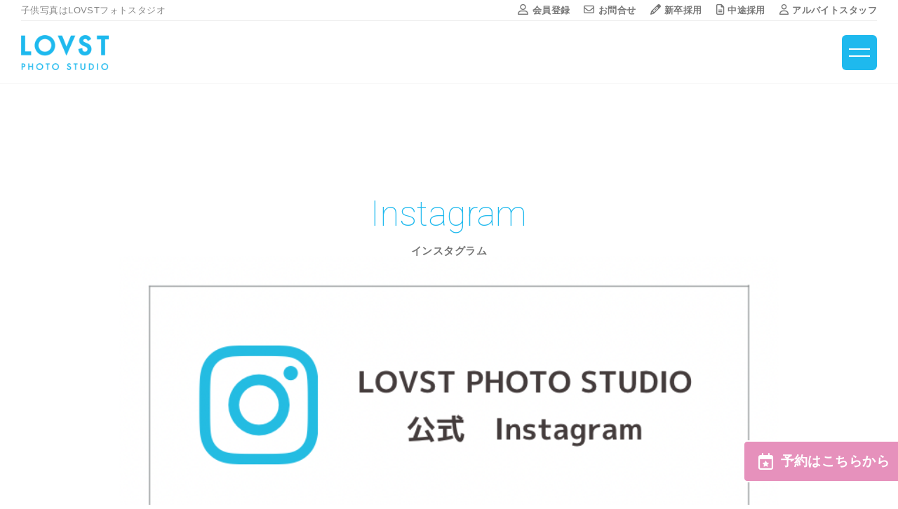

--- FILE ---
content_type: text/html; charset=UTF-8
request_url: https://lovstmade.com/news-limited/6701/
body_size: 12844
content:
<!DOCTYPE html>
<html lang="ja" class="preload">
	<head>
		
		<meta charset="utf-8">
		<meta name="viewport" content="width=device-width, initial-scale=1.0, minimum-scale=1.0">
		<meta name="format-detection" content="telephone=no">
						<meta name="robots" content="noindex,nofollow">
					
		<!-- Google Tag Manager -->
        <script>(function(w,d,s,l,i){w[l]=w[l]||[];w[l].push({'gtm.start':
        new Date().getTime(),event:'gtm.js'});var f=d.getElementsByTagName(s)[0],
        j=d.createElement(s),dl=l!='dataLayer'?'&l='+l:'';j.async=true;j.src=
        'https://www.googletagmanager.com/gtm.js?id='+i+dl;f.parentNode.insertBefore(j,f);
        })(window,document,'script','dataLayer','GTM-T7DVPBS');</script>
		<!-- End Google Tag Manager -->
		
														
								
        <link rel="shortcut icon" href="/assets/img/common/favicon.ico">
        <link rel="apple-touch-icon" href="/assets/img/common/apple-touch-icon.png">
        <link rel="icon" type="image/png" href="/assets/img/common/android-chrome-256x256.png">
		<link rel="stylesheet" href="/assets/css/style.css?20260119231039" media="all">
				<script src="https://code.createjs.com/createjs-2015.11.26.min.js" defer></script>
		<script src="/assets/js/app.js" defer></script>
		<script src="/assets/js/slick.min.js" defer></script>
		<script src="/assets/js/jquery.matchHeight.js" defer></script>
		<script src="/assets/js/jquery.shuffle.min.js" defer></script>
		<meta name="facebook-domain-verification" content="px19ctjzxfhme3yqpgafndq1cpddeg" />
		<meta name='robots' content='index, follow, max-image-preview:large, max-snippet:-1, max-video-preview:-1' />

	<!-- This site is optimized with the Yoast SEO plugin v18.4.1 - https://yoast.com/wordpress/plugins/seo/ -->
	<title>ラブストフォトスタジオ　-店舗- Instagram　 | お知らせ | 子供フォトスタジオ(写真館) - LOVST【ラブスト】</title>
	<meta name="description" content="LOVST からのお知らせをご紹介しています。七五三・入園・入学・卒園・卒業・誕生日などお子様、ご家族の記念撮影は子供フォトスタジオ(写真館)LOVST【ラブスト】にお任せください。" />
	<link rel="canonical" href="https://lovstmade.com/news-limited/6701/" />
	<meta property="og:locale" content="ja_JP" />
	<meta property="og:type" content="article" />
	<meta property="og:title" content="ラブストフォトスタジオ　-店舗- Instagram　 | お知らせ | 子供フォトスタジオ(写真館) - LOVST【ラブスト】" />
	<meta property="og:description" content="LOVST からのお知らせをご紹介しています。七五三・入園・入学・卒園・卒業・誕生日などお子様、ご家族の記念撮影は子供フォトスタジオ(写真館)LOVST【ラブスト】にお任せください。" />
	<meta property="og:url" content="https://lovstmade.com/news-limited/6701/" />
	<meta property="og:site_name" content="子供フォトスタジオ(写真館) - LOVST【ラブスト】" />
	<meta property="article:published_time" content="2022-04-18T02:55:02+00:00" />
	<meta property="article:modified_time" content="2026-01-13T08:18:39+00:00" />
	<meta name="twitter:card" content="summary_large_image" />
	<meta name="twitter:label1" content="執筆者" />
	<meta name="twitter:data1" content="LOVST enoki" />
	<meta name="twitter:label2" content="推定読み取り時間" />
	<meta name="twitter:data2" content="8分" />
	<script type="application/ld+json" class="yoast-schema-graph">{"@context":"https://schema.org","@graph":[{"@type":"WebSite","@id":"https://172.31.243.38/#website","url":"https://172.31.243.38/","name":"子供フォトスタジオ(写真館) - LOVST【ラブスト】","description":"七五三・入園・入学・卒園・卒業・誕生日などお子様、ご家族の記念撮影は子供フォトスタジオ(写真館)LOVST【ラブスト】にお任せください。様々な撮影ブースをご用意し、お子様の自然な表情をお写真に残します。","potentialAction":[{"@type":"SearchAction","target":{"@type":"EntryPoint","urlTemplate":"https://172.31.243.38/?s={search_term_string}"},"query-input":"required name=search_term_string"}],"inLanguage":"ja"},{"@type":"WebPage","@id":"https://lovstmade.com/news-limited/6701/#webpage","url":"https://lovstmade.com/news-limited/6701/","name":"ラブストフォトスタジオ　-店舗- Instagram　 | お知らせ | 子供フォトスタジオ(写真館) - LOVST【ラブスト】","isPartOf":{"@id":"https://172.31.243.38/#website"},"datePublished":"2022-04-18T02:55:02+00:00","dateModified":"2026-01-13T08:18:39+00:00","author":{"@id":"https://172.31.243.38/#/schema/person/340b78f5010fe3986c8338b820bf579c"},"description":"LOVST からのお知らせをご紹介しています。七五三・入園・入学・卒園・卒業・誕生日などお子様、ご家族の記念撮影は子供フォトスタジオ(写真館)LOVST【ラブスト】にお任せください。","breadcrumb":{"@id":"https://lovstmade.com/news-limited/6701/#breadcrumb"},"inLanguage":"ja","potentialAction":[{"@type":"ReadAction","target":["https://lovstmade.com/news-limited/6701/"]}]},{"@type":"BreadcrumbList","@id":"https://lovstmade.com/news-limited/6701/#breadcrumb","itemListElement":[{"@type":"ListItem","position":1,"name":"ホーム","item":"https://172.31.243.38/"},{"@type":"ListItem","position":2,"name":"ラブストフォトスタジオ　-店舗- Instagram　"}]},{"@type":"Person","@id":"https://172.31.243.38/#/schema/person/340b78f5010fe3986c8338b820bf579c","name":"LOVST enoki","image":{"@type":"ImageObject","@id":"https://172.31.243.38/#personlogo","inLanguage":"ja","url":"https://secure.gravatar.com/avatar/e369a0aabdeb7d3c79817eadf5ea6dbb?s=96&d=mm&r=g","contentUrl":"https://secure.gravatar.com/avatar/e369a0aabdeb7d3c79817eadf5ea6dbb?s=96&d=mm&r=g","caption":"LOVST enoki"}}]}</script>
	<!-- / Yoast SEO plugin. -->


<link rel='dns-prefetch' href='//maxcdn.bootstrapcdn.com' />
<link rel='dns-prefetch' href='//s.w.org' />
<link rel="alternate" type="application/rss+xml" title="子供フォトスタジオ(写真館) - LOVST【ラブスト】 &raquo; フィード" href="https://lovstmade.com/feed/" />
<link rel="alternate" type="application/rss+xml" title="子供フォトスタジオ(写真館) - LOVST【ラブスト】 &raquo; コメントフィード" href="https://lovstmade.com/comments/feed/" />
<script>
window._wpemojiSettings = {"baseUrl":"https:\/\/s.w.org\/images\/core\/emoji\/13.1.0\/72x72\/","ext":".png","svgUrl":"https:\/\/s.w.org\/images\/core\/emoji\/13.1.0\/svg\/","svgExt":".svg","source":{"concatemoji":"https:\/\/lovstmade.com\/wp-includes\/js\/wp-emoji-release.min.js?ver=5.9.12"}};
/*! This file is auto-generated */
!function(e,a,t){var n,r,o,i=a.createElement("canvas"),p=i.getContext&&i.getContext("2d");function s(e,t){var a=String.fromCharCode;p.clearRect(0,0,i.width,i.height),p.fillText(a.apply(this,e),0,0);e=i.toDataURL();return p.clearRect(0,0,i.width,i.height),p.fillText(a.apply(this,t),0,0),e===i.toDataURL()}function c(e){var t=a.createElement("script");t.src=e,t.defer=t.type="text/javascript",a.getElementsByTagName("head")[0].appendChild(t)}for(o=Array("flag","emoji"),t.supports={everything:!0,everythingExceptFlag:!0},r=0;r<o.length;r++)t.supports[o[r]]=function(e){if(!p||!p.fillText)return!1;switch(p.textBaseline="top",p.font="600 32px Arial",e){case"flag":return s([127987,65039,8205,9895,65039],[127987,65039,8203,9895,65039])?!1:!s([55356,56826,55356,56819],[55356,56826,8203,55356,56819])&&!s([55356,57332,56128,56423,56128,56418,56128,56421,56128,56430,56128,56423,56128,56447],[55356,57332,8203,56128,56423,8203,56128,56418,8203,56128,56421,8203,56128,56430,8203,56128,56423,8203,56128,56447]);case"emoji":return!s([10084,65039,8205,55357,56613],[10084,65039,8203,55357,56613])}return!1}(o[r]),t.supports.everything=t.supports.everything&&t.supports[o[r]],"flag"!==o[r]&&(t.supports.everythingExceptFlag=t.supports.everythingExceptFlag&&t.supports[o[r]]);t.supports.everythingExceptFlag=t.supports.everythingExceptFlag&&!t.supports.flag,t.DOMReady=!1,t.readyCallback=function(){t.DOMReady=!0},t.supports.everything||(n=function(){t.readyCallback()},a.addEventListener?(a.addEventListener("DOMContentLoaded",n,!1),e.addEventListener("load",n,!1)):(e.attachEvent("onload",n),a.attachEvent("onreadystatechange",function(){"complete"===a.readyState&&t.readyCallback()})),(n=t.source||{}).concatemoji?c(n.concatemoji):n.wpemoji&&n.twemoji&&(c(n.twemoji),c(n.wpemoji)))}(window,document,window._wpemojiSettings);
</script>
<style>
img.wp-smiley,
img.emoji {
	display: inline !important;
	border: none !important;
	box-shadow: none !important;
	height: 1em !important;
	width: 1em !important;
	margin: 0 0.07em !important;
	vertical-align: -0.1em !important;
	background: none !important;
	padding: 0 !important;
}
</style>
	<link rel='stylesheet' id='twb-open-sans-css'  href='https://fonts.googleapis.com/css?family=Open+Sans%3A300%2C400%2C500%2C600%2C700%2C800&#038;display=swap&#038;ver=5.9.12' media='all' />
<link rel='stylesheet' id='twbbwg-global-css'  href='https://lovstmade.com/wp-content/plugins/photo-gallery/booster/assets/css/global.css?ver=1.0.0' media='all' />
<link rel='stylesheet' id='sbr_styles-css'  href='https://lovstmade.com/wp-content/plugins/reviews-feed/assets/css/sbr-styles.css?ver=1.1.1' media='all' />
<link rel='stylesheet' id='sbi_styles-css'  href='https://lovstmade.com/wp-content/plugins/instagram-feed/css/sbi-styles.min.css?ver=6.8.0' media='all' />
<link rel='stylesheet' id='wp-block-library-css'  href='https://lovstmade.com/wp-includes/css/dist/block-library/style.min.css?ver=5.9.12' media='all' />
<style id='wp-block-library-theme-inline-css'>
.wp-block-audio figcaption{color:#555;font-size:13px;text-align:center}.is-dark-theme .wp-block-audio figcaption{color:hsla(0,0%,100%,.65)}.wp-block-code>code{font-family:Menlo,Consolas,monaco,monospace;color:#1e1e1e;padding:.8em 1em;border:1px solid #ddd;border-radius:4px}.wp-block-embed figcaption{color:#555;font-size:13px;text-align:center}.is-dark-theme .wp-block-embed figcaption{color:hsla(0,0%,100%,.65)}.blocks-gallery-caption{color:#555;font-size:13px;text-align:center}.is-dark-theme .blocks-gallery-caption{color:hsla(0,0%,100%,.65)}.wp-block-image figcaption{color:#555;font-size:13px;text-align:center}.is-dark-theme .wp-block-image figcaption{color:hsla(0,0%,100%,.65)}.wp-block-pullquote{border-top:4px solid;border-bottom:4px solid;margin-bottom:1.75em;color:currentColor}.wp-block-pullquote__citation,.wp-block-pullquote cite,.wp-block-pullquote footer{color:currentColor;text-transform:uppercase;font-size:.8125em;font-style:normal}.wp-block-quote{border-left:.25em solid;margin:0 0 1.75em;padding-left:1em}.wp-block-quote cite,.wp-block-quote footer{color:currentColor;font-size:.8125em;position:relative;font-style:normal}.wp-block-quote.has-text-align-right{border-left:none;border-right:.25em solid;padding-left:0;padding-right:1em}.wp-block-quote.has-text-align-center{border:none;padding-left:0}.wp-block-quote.is-large,.wp-block-quote.is-style-large,.wp-block-quote.is-style-plain{border:none}.wp-block-search .wp-block-search__label{font-weight:700}.wp-block-group:where(.has-background){padding:1.25em 2.375em}.wp-block-separator{border:none;border-bottom:2px solid;margin-left:auto;margin-right:auto;opacity:.4}.wp-block-separator:not(.is-style-wide):not(.is-style-dots){width:100px}.wp-block-separator.has-background:not(.is-style-dots){border-bottom:none;height:1px}.wp-block-separator.has-background:not(.is-style-wide):not(.is-style-dots){height:2px}.wp-block-table thead{border-bottom:3px solid}.wp-block-table tfoot{border-top:3px solid}.wp-block-table td,.wp-block-table th{padding:.5em;border:1px solid;word-break:normal}.wp-block-table figcaption{color:#555;font-size:13px;text-align:center}.is-dark-theme .wp-block-table figcaption{color:hsla(0,0%,100%,.65)}.wp-block-video figcaption{color:#555;font-size:13px;text-align:center}.is-dark-theme .wp-block-video figcaption{color:hsla(0,0%,100%,.65)}.wp-block-template-part.has-background{padding:1.25em 2.375em;margin-top:0;margin-bottom:0}
</style>
<style id='global-styles-inline-css'>
body{--wp--preset--color--black: #000000;--wp--preset--color--cyan-bluish-gray: #abb8c3;--wp--preset--color--white: #FFF;--wp--preset--color--pale-pink: #f78da7;--wp--preset--color--vivid-red: #cf2e2e;--wp--preset--color--luminous-vivid-orange: #ff6900;--wp--preset--color--luminous-vivid-amber: #fcb900;--wp--preset--color--light-green-cyan: #7bdcb5;--wp--preset--color--vivid-green-cyan: #00d084;--wp--preset--color--pale-cyan-blue: #8ed1fc;--wp--preset--color--vivid-cyan-blue: #0693e3;--wp--preset--color--vivid-purple: #9b51e0;--wp--preset--color--primary: #0073a8;--wp--preset--color--secondary: #005075;--wp--preset--color--dark-gray: #111;--wp--preset--color--light-gray: #767676;--wp--preset--gradient--vivid-cyan-blue-to-vivid-purple: linear-gradient(135deg,rgba(6,147,227,1) 0%,rgb(155,81,224) 100%);--wp--preset--gradient--light-green-cyan-to-vivid-green-cyan: linear-gradient(135deg,rgb(122,220,180) 0%,rgb(0,208,130) 100%);--wp--preset--gradient--luminous-vivid-amber-to-luminous-vivid-orange: linear-gradient(135deg,rgba(252,185,0,1) 0%,rgba(255,105,0,1) 100%);--wp--preset--gradient--luminous-vivid-orange-to-vivid-red: linear-gradient(135deg,rgba(255,105,0,1) 0%,rgb(207,46,46) 100%);--wp--preset--gradient--very-light-gray-to-cyan-bluish-gray: linear-gradient(135deg,rgb(238,238,238) 0%,rgb(169,184,195) 100%);--wp--preset--gradient--cool-to-warm-spectrum: linear-gradient(135deg,rgb(74,234,220) 0%,rgb(151,120,209) 20%,rgb(207,42,186) 40%,rgb(238,44,130) 60%,rgb(251,105,98) 80%,rgb(254,248,76) 100%);--wp--preset--gradient--blush-light-purple: linear-gradient(135deg,rgb(255,206,236) 0%,rgb(152,150,240) 100%);--wp--preset--gradient--blush-bordeaux: linear-gradient(135deg,rgb(254,205,165) 0%,rgb(254,45,45) 50%,rgb(107,0,62) 100%);--wp--preset--gradient--luminous-dusk: linear-gradient(135deg,rgb(255,203,112) 0%,rgb(199,81,192) 50%,rgb(65,88,208) 100%);--wp--preset--gradient--pale-ocean: linear-gradient(135deg,rgb(255,245,203) 0%,rgb(182,227,212) 50%,rgb(51,167,181) 100%);--wp--preset--gradient--electric-grass: linear-gradient(135deg,rgb(202,248,128) 0%,rgb(113,206,126) 100%);--wp--preset--gradient--midnight: linear-gradient(135deg,rgb(2,3,129) 0%,rgb(40,116,252) 100%);--wp--preset--duotone--dark-grayscale: url('#wp-duotone-dark-grayscale');--wp--preset--duotone--grayscale: url('#wp-duotone-grayscale');--wp--preset--duotone--purple-yellow: url('#wp-duotone-purple-yellow');--wp--preset--duotone--blue-red: url('#wp-duotone-blue-red');--wp--preset--duotone--midnight: url('#wp-duotone-midnight');--wp--preset--duotone--magenta-yellow: url('#wp-duotone-magenta-yellow');--wp--preset--duotone--purple-green: url('#wp-duotone-purple-green');--wp--preset--duotone--blue-orange: url('#wp-duotone-blue-orange');--wp--preset--font-size--small: 19.5px;--wp--preset--font-size--medium: 20px;--wp--preset--font-size--large: 36.5px;--wp--preset--font-size--x-large: 42px;--wp--preset--font-size--normal: 22px;--wp--preset--font-size--huge: 49.5px;}.has-black-color{color: var(--wp--preset--color--black) !important;}.has-cyan-bluish-gray-color{color: var(--wp--preset--color--cyan-bluish-gray) !important;}.has-white-color{color: var(--wp--preset--color--white) !important;}.has-pale-pink-color{color: var(--wp--preset--color--pale-pink) !important;}.has-vivid-red-color{color: var(--wp--preset--color--vivid-red) !important;}.has-luminous-vivid-orange-color{color: var(--wp--preset--color--luminous-vivid-orange) !important;}.has-luminous-vivid-amber-color{color: var(--wp--preset--color--luminous-vivid-amber) !important;}.has-light-green-cyan-color{color: var(--wp--preset--color--light-green-cyan) !important;}.has-vivid-green-cyan-color{color: var(--wp--preset--color--vivid-green-cyan) !important;}.has-pale-cyan-blue-color{color: var(--wp--preset--color--pale-cyan-blue) !important;}.has-vivid-cyan-blue-color{color: var(--wp--preset--color--vivid-cyan-blue) !important;}.has-vivid-purple-color{color: var(--wp--preset--color--vivid-purple) !important;}.has-black-background-color{background-color: var(--wp--preset--color--black) !important;}.has-cyan-bluish-gray-background-color{background-color: var(--wp--preset--color--cyan-bluish-gray) !important;}.has-white-background-color{background-color: var(--wp--preset--color--white) !important;}.has-pale-pink-background-color{background-color: var(--wp--preset--color--pale-pink) !important;}.has-vivid-red-background-color{background-color: var(--wp--preset--color--vivid-red) !important;}.has-luminous-vivid-orange-background-color{background-color: var(--wp--preset--color--luminous-vivid-orange) !important;}.has-luminous-vivid-amber-background-color{background-color: var(--wp--preset--color--luminous-vivid-amber) !important;}.has-light-green-cyan-background-color{background-color: var(--wp--preset--color--light-green-cyan) !important;}.has-vivid-green-cyan-background-color{background-color: var(--wp--preset--color--vivid-green-cyan) !important;}.has-pale-cyan-blue-background-color{background-color: var(--wp--preset--color--pale-cyan-blue) !important;}.has-vivid-cyan-blue-background-color{background-color: var(--wp--preset--color--vivid-cyan-blue) !important;}.has-vivid-purple-background-color{background-color: var(--wp--preset--color--vivid-purple) !important;}.has-black-border-color{border-color: var(--wp--preset--color--black) !important;}.has-cyan-bluish-gray-border-color{border-color: var(--wp--preset--color--cyan-bluish-gray) !important;}.has-white-border-color{border-color: var(--wp--preset--color--white) !important;}.has-pale-pink-border-color{border-color: var(--wp--preset--color--pale-pink) !important;}.has-vivid-red-border-color{border-color: var(--wp--preset--color--vivid-red) !important;}.has-luminous-vivid-orange-border-color{border-color: var(--wp--preset--color--luminous-vivid-orange) !important;}.has-luminous-vivid-amber-border-color{border-color: var(--wp--preset--color--luminous-vivid-amber) !important;}.has-light-green-cyan-border-color{border-color: var(--wp--preset--color--light-green-cyan) !important;}.has-vivid-green-cyan-border-color{border-color: var(--wp--preset--color--vivid-green-cyan) !important;}.has-pale-cyan-blue-border-color{border-color: var(--wp--preset--color--pale-cyan-blue) !important;}.has-vivid-cyan-blue-border-color{border-color: var(--wp--preset--color--vivid-cyan-blue) !important;}.has-vivid-purple-border-color{border-color: var(--wp--preset--color--vivid-purple) !important;}.has-vivid-cyan-blue-to-vivid-purple-gradient-background{background: var(--wp--preset--gradient--vivid-cyan-blue-to-vivid-purple) !important;}.has-light-green-cyan-to-vivid-green-cyan-gradient-background{background: var(--wp--preset--gradient--light-green-cyan-to-vivid-green-cyan) !important;}.has-luminous-vivid-amber-to-luminous-vivid-orange-gradient-background{background: var(--wp--preset--gradient--luminous-vivid-amber-to-luminous-vivid-orange) !important;}.has-luminous-vivid-orange-to-vivid-red-gradient-background{background: var(--wp--preset--gradient--luminous-vivid-orange-to-vivid-red) !important;}.has-very-light-gray-to-cyan-bluish-gray-gradient-background{background: var(--wp--preset--gradient--very-light-gray-to-cyan-bluish-gray) !important;}.has-cool-to-warm-spectrum-gradient-background{background: var(--wp--preset--gradient--cool-to-warm-spectrum) !important;}.has-blush-light-purple-gradient-background{background: var(--wp--preset--gradient--blush-light-purple) !important;}.has-blush-bordeaux-gradient-background{background: var(--wp--preset--gradient--blush-bordeaux) !important;}.has-luminous-dusk-gradient-background{background: var(--wp--preset--gradient--luminous-dusk) !important;}.has-pale-ocean-gradient-background{background: var(--wp--preset--gradient--pale-ocean) !important;}.has-electric-grass-gradient-background{background: var(--wp--preset--gradient--electric-grass) !important;}.has-midnight-gradient-background{background: var(--wp--preset--gradient--midnight) !important;}.has-small-font-size{font-size: var(--wp--preset--font-size--small) !important;}.has-medium-font-size{font-size: var(--wp--preset--font-size--medium) !important;}.has-large-font-size{font-size: var(--wp--preset--font-size--large) !important;}.has-x-large-font-size{font-size: var(--wp--preset--font-size--x-large) !important;}
</style>
<link rel='stylesheet' id='ctf_styles-css'  href='https://lovstmade.com/wp-content/plugins/custom-twitter-feeds/css/ctf-styles.min.css?ver=2.2.2' media='all' />
<link rel='stylesheet' id='bwg_fonts-css'  href='https://lovstmade.com/wp-content/plugins/photo-gallery/css/bwg-fonts/fonts.css?ver=0.0.1' media='all' />
<link rel='stylesheet' id='sumoselect-css'  href='https://lovstmade.com/wp-content/plugins/photo-gallery/css/sumoselect.min.css?ver=3.4.6' media='all' />
<link rel='stylesheet' id='mCustomScrollbar-css'  href='https://lovstmade.com/wp-content/plugins/photo-gallery/css/jquery.mCustomScrollbar.min.css?ver=3.1.5' media='all' />
<link rel='stylesheet' id='bwg_googlefonts-css'  href='https://fonts.googleapis.com/css?family=Ubuntu&#038;subset=greek,latin,greek-ext,vietnamese,cyrillic-ext,latin-ext,cyrillic' media='all' />
<link rel='stylesheet' id='bwg_frontend-css'  href='https://lovstmade.com/wp-content/plugins/photo-gallery/css/styles.min.css?ver=1.8.21' media='all' />
<link rel='stylesheet' id='twentynineteen-style-css'  href='https://lovstmade.com/wp-content/themes/lovst/style.css?ver=5.9.12' media='all' />
<link rel='stylesheet' id='twentynineteen-print-style-css'  href='https://lovstmade.com/wp-content/themes/twentynineteen/print.css?ver=5.9.12' media='print' />
<link rel='stylesheet' id='cff-css'  href='https://lovstmade.com/wp-content/plugins/custom-facebook-feed/assets/css/cff-style.min.css?ver=4.2.2' media='all' />
<link rel='stylesheet' id='sb-font-awesome-css'  href='https://maxcdn.bootstrapcdn.com/font-awesome/4.7.0/css/font-awesome.min.css?ver=5.9.12' media='all' />
<link rel='stylesheet' id='nextgen_widgets_style-css'  href='https://lovstmade.com/wp-content/plugins/nextgen-gallery/products/photocrati_nextgen/modules/widget/static/widgets.css?ver=3.18' media='all' />
<link rel='stylesheet' id='nextgen_basic_thumbnails_style-css'  href='https://lovstmade.com/wp-content/plugins/nextgen-gallery/products/photocrati_nextgen/modules/nextgen_basic_gallery/static/thumbnails/nextgen_basic_thumbnails.css?ver=3.18' media='all' />
<link rel='stylesheet' id='nextgen_basic_slideshow_style-css'  href='https://lovstmade.com/wp-content/plugins/nextgen-gallery/products/photocrati_nextgen/modules/nextgen_basic_gallery/static/slideshow/ngg_basic_slideshow.css?ver=3.18' media='all' />
<link rel='stylesheet' id='bsf-Defaults-css'  href='https://lovstmade.com/wp-content/uploads/smile_fonts/Defaults/Defaults.css?ver=3.19.9' media='all' />
<script src='https://lovstmade.com/wp-includes/js/jquery/jquery.min.js?ver=3.6.0' id='jquery-core-js'></script>
<script src='https://lovstmade.com/wp-includes/js/jquery/jquery-migrate.min.js?ver=3.3.2' id='jquery-migrate-js'></script>
<script src='https://lovstmade.com/wp-content/plugins/photo-gallery/booster/assets/js/circle-progress.js?ver=1.2.2' id='twbbwg-circle-js'></script>
<script id='twbbwg-global-js-extra'>
var twb = {"nonce":"13e58ea1e7","ajax_url":"https:\/\/lovstmade.com\/wp-admin\/admin-ajax.php","plugin_url":"https:\/\/lovstmade.com\/wp-content\/plugins\/photo-gallery\/booster","href":"https:\/\/lovstmade.com\/wp-admin\/admin.php?page=twbbwg_photo-gallery"};
var twb = {"nonce":"13e58ea1e7","ajax_url":"https:\/\/lovstmade.com\/wp-admin\/admin-ajax.php","plugin_url":"https:\/\/lovstmade.com\/wp-content\/plugins\/photo-gallery\/booster","href":"https:\/\/lovstmade.com\/wp-admin\/admin.php?page=twbbwg_photo-gallery"};
</script>
<script src='https://lovstmade.com/wp-content/plugins/photo-gallery/booster/assets/js/global.js?ver=1.0.0' id='twbbwg-global-js'></script>
<script src='https://lovstmade.com/wp-content/plugins/photo-gallery/js/jquery.sumoselect.min.js?ver=3.4.6' id='sumoselect-js'></script>
<script src='https://lovstmade.com/wp-content/plugins/photo-gallery/js/tocca.min.js?ver=2.0.9' id='bwg_mobile-js'></script>
<script src='https://lovstmade.com/wp-content/plugins/photo-gallery/js/jquery.mCustomScrollbar.concat.min.js?ver=3.1.5' id='mCustomScrollbar-js'></script>
<script src='https://lovstmade.com/wp-content/plugins/photo-gallery/js/jquery.fullscreen.min.js?ver=0.6.0' id='jquery-fullscreen-js'></script>
<script id='bwg_frontend-js-extra'>
var bwg_objectsL10n = {"bwg_field_required":"\u30d5\u30a3\u30fc\u30eb\u30c9\u306f\u5fc5\u9808\u3067\u3059\u3002","bwg_mail_validation":"\u3053\u308c\u306f\u6709\u52b9\u306a\u30e1\u30fc\u30eb\u30a2\u30c9\u30ec\u30b9\u3067\u306f\u3042\u308a\u307e\u305b\u3093\u3002","bwg_search_result":"\u691c\u7d22\u306b\u4e00\u81f4\u3059\u308b\u753b\u50cf\u304c\u3042\u308a\u307e\u305b\u3093\u3002","bwg_select_tag":"Select Tag","bwg_order_by":"Order By","bwg_search":"\u691c\u7d22","bwg_show_ecommerce":"Show Ecommerce","bwg_hide_ecommerce":"Hide Ecommerce","bwg_show_comments":"\u30b3\u30e1\u30f3\u30c8\u3092\u8868\u793a","bwg_hide_comments":"\u30b3\u30e1\u30f3\u30c8\u3092\u975e\u8868\u793a\u306b\u3057\u307e\u3059","bwg_restore":"\u5fa9\u5143\u3057\u307e\u3059","bwg_maximize":"\u6700\u5927\u5316\u3057\u307e\u3059","bwg_fullscreen":"\u30d5\u30eb\u30b9\u30af\u30ea\u30fc\u30f3","bwg_exit_fullscreen":"\u30d5\u30eb\u30b9\u30af\u30ea\u30fc\u30f3\u3092\u7d42\u4e86\u3057\u307e\u3059","bwg_search_tag":"SEARCH...","bwg_tag_no_match":"No tags found","bwg_all_tags_selected":"All tags selected","bwg_tags_selected":"tags selected","play":"\u518d\u751f","pause":"\u4e00\u6642\u505c\u6b62\u3057\u307e\u3059","is_pro":"","bwg_play":"\u518d\u751f","bwg_pause":"\u4e00\u6642\u505c\u6b62\u3057\u307e\u3059","bwg_hide_info":"\u60c5\u5831\u3092\u96a0\u3059","bwg_show_info":"\u60c5\u5831\u3092\u8868\u793a\u3057\u307e\u3059","bwg_hide_rating":"Hide rating","bwg_show_rating":"Show rating","ok":"Ok","cancel":"Cancel","select_all":"Select all","lazy_load":"0","lazy_loader":"https:\/\/lovstmade.com\/wp-content\/plugins\/photo-gallery\/images\/ajax_loader.png","front_ajax":"0","bwg_tag_see_all":"see all tags","bwg_tag_see_less":"see less tags"};
</script>
<script src='https://lovstmade.com/wp-content/plugins/photo-gallery/js/scripts.min.js?ver=1.8.21' id='bwg_frontend-js'></script>
<link rel="https://api.w.org/" href="https://lovstmade.com/wp-json/" /><link rel="alternate" type="application/json" href="https://lovstmade.com/wp-json/wp/v2/posts/6701" /><link rel="EditURI" type="application/rsd+xml" title="RSD" href="https://lovstmade.com/xmlrpc.php?rsd" />
<link rel="wlwmanifest" type="application/wlwmanifest+xml" href="https://lovstmade.com/wp-includes/wlwmanifest.xml" /> 
<meta name="generator" content="WordPress 5.9.12" />
<link rel='shortlink' href='https://lovstmade.com/?p=6701' />
<link rel="alternate" type="application/json+oembed" href="https://lovstmade.com/wp-json/oembed/1.0/embed?url=https%3A%2F%2Flovstmade.com%2Fnews-limited%2F6701%2F" />
<link rel="alternate" type="text/xml+oembed" href="https://lovstmade.com/wp-json/oembed/1.0/embed?url=https%3A%2F%2Flovstmade.com%2Fnews-limited%2F6701%2F&#038;format=xml" />
<style>.recentcomments a{display:inline !important;padding:0 !important;margin:0 !important;}</style><meta name="generator" content="Powered by WPBakery Page Builder - drag and drop page builder for WordPress."/>
<noscript><style> .wpb_animate_when_almost_visible { opacity: 1; }</style></noscript>		<script src="https://kit.fontawesome.com/62523d3dce.js" crossorigin="anonymous"></script>
		<!-- Google Tag Manager -->
        <script>(function(w,d,s,l,i){w[l]=w[l]||[];w[l].push({'gtm.start':
        new Date().getTime(),event:'gtm.js'});var f=d.getElementsByTagName(s)[0],
        j=d.createElement(s),dl=l!='dataLayer'?'&l='+l:'';j.async=true;j.src=
        'https://www.googletagmanager.com/gtm.js?id='+i+dl;f.parentNode.insertBefore(j,f);
        })(window,document,'script','dataLayer','GTM-MKJNDL8');</script>
		<!-- End Google Tag Manager -->
		<script>
		if (!window.afblpcvLpConf) {
			window.afblpcvLpConf = [];
		}
		window.afblpcvLpConf.push({
			siteId: "32f1a894"
		});
		window.afblpcvLinkConf = {
			siteId: "32f1a894",
			mode: "all"
		};
		</script>
		<script src="https://t.afi-b.com/jslib/lpcv.js?cid=32f1a894&pid=I15629N" async="async"></script>
	</head>

	<body id="pagetop" class="">
		<!-- Google Tag Manager (noscript) -->
		<noscript><iframe src="https://www.googletagmanager.com/ns.html?id=GTM-MKJNDL8"
		height="0" width="0" style="display:none;visibility:hidden"></iframe></noscript>
		
		<noscript><iframe src="https://www.googletagmanager.com/ns.html?id=GTM-T7DVPBS"
		height="0" width="0" style="display:none;visibility:hidden"></iframe></noscript>
		<!-- End Google Tag Manager (noscript) -->

		<div class="loading">
			<div id="intro_animation_container" class="intro_container">
				<canvas id="intro_canvas" class="intro_canvas"></canvas>
			</div>
		</div>

		<div class="wrapper">
		<div class="wrapper__cover"></div>
				<header class="header">
			<div class="header__inner">
				<div class="header__top">
										<div class="header__top-ttl">子供写真はLOVSTフォトスタジオ</div>
								            <form method="get" id="searchform" action="https://lovstmade.com"><input type="text" name="s" id="s" placeholder="SEARCH" /><button type="submit">検索</button></form>					<ul class="header__top-list">
						<li class="header__top-list-item"><a href="https://reserve.lovstmade.com/" class="header__top-list-link" target="_blank"><i class="header__top-list-icon far fa-user-alt"></i>会員登録</a></li>
						<li class="header__top-list-item"><a href="https://forms.gle/a5BVWCKKYxXrcnYt9" class="header__top-list-link"><i class="header__top-list-icon far fa-envelope"></i>お問合せ</a></li>
						<li class="header__top-list-item"><a href="/recruit/" class="header__top-list-link" target="_blank"><i class="header__top-list-icon far fa-pencil-alt"></i>新卒採用</a></li>
						<li class="header__top-list-item"><a href="https://narumiya-net-recruit.jp/list/?empTypeCd=5&brandId=800049923&brandId=800049925" class="header__top-list-link" target="_blank"><i class="header__top-list-icon far fa-file-alt"></i>中途採用</a></li>
						<li class="header__top-list-item"><a href="https://narumiya-net-recruit.jp/list/?brandId=800049923&brandId=800049925" class="header__top-list-link" target="_blank"><i class="header__top-list-icon far fa-user"></i>アルバイトスタッフ</a></li>
					</ul>
				</div>
				<div class="header__logo"><a href="/" class="header__link"><img src="/assets/img/common/logo.png" class="header__logo-img" alt="LOVST BY NARUMIYA" title=""></a></div>
				<nav class="g-nav">
					<div class="g-nav__content">
						<ul class="g-nav__list">
							<li class="g-nav__item--sp"><a href="https://reserve.lovstmade.com/" class="g-nav__link--sp" target="_blank"><i class="header__top-list-icon far fa-user-alt"></i>会員登録</a></li>
							<li class="g-nav__item js-g-nav-pulldown"><a href="/shop/" class="g-nav__link g-nav__link--pulldown js-g-nav-pulldown-trigger"><i class="g-nav__item-icon far fa-store-alt"></i>店舗から探す</a>
								<ul class="g-nav__pulldown js-g-nav-accordion" style="">
									<li class="g-nav__pulldown-item"><a href="/shop/ikebukuro_tobu/" class="g-nav__pulldown-link">池袋東武店</a></li>
									<li class="g-nav__pulldown-item"><a href="/shop/nishikasai/" class="g-nav__pulldown-link">ガーデン西葛西店</a></li>
									<li class="g-nav__pulldown-item"><a href="/shop/kachidoki/" class="g-nav__pulldown-link">勝どきリバーサイド店</a></li>
									<li class="g-nav__pulldown-item"><a href="/shop/kameido/" class="g-nav__pulldown-link">亀戸店</a></li>
									<li class="g-nav__pulldown-item"><a href="/shop/shinjuku/" class="g-nav__pulldown-link">新宿高島屋店</a></li>
									<li class="g-nav__pulldown-item"><a href="/shop/tamaplaza/" class="g-nav__pulldown-link">たまプラーザ店</a></li>
									<li class="g-nav__pulldown-item"><a href="/shop/yokohama/" class="g-nav__pulldown-link">マリンアンドウォークヨコハマ店</a></li>
									<li class="g-nav__pulldown-item"><a href="/shop/musashikosugi/" class="g-nav__pulldown-link">武蔵小杉店</a></li>
									<li class="g-nav__pulldown-item"><a href="/shop/omiya/" class="g-nav__pulldown-link">そごう大宮店</a></li>
									<li class="g-nav__pulldown-item"><a href="/shop/lalaportfukuoka/" class="g-nav__pulldown-link">ららぽーと福岡店</a></li>
								</ul>
							</li>
							<li class="g-nav__item js-g-nav-pulldown"><a href="/plan/" class="g-nav__link g-nav__link--pulldown js-g-nav-pulldown-trigger"><i class="g-nav__item-icon far fa-camera-retro"></i>プランから探す</a>
								<ul class="g-nav__pulldown js-g-nav-accordion" style="">
									<li class="g-nav__pulldown-item"><a href="/plan/shichigosan/" class="g-nav__pulldown-link">七五三</a></li>
									<li class="g-nav__pulldown-item"><a href="/plan/smash-cake/" class="g-nav__pulldown-link">スマッシュケーキ</a></li>
									<li class="g-nav__pulldown-item"><a href="/plan/omiyamairi-100days/" class="g-nav__pulldown-link">お宮参り/百日祝い</a></li>
									<li class="g-nav__pulldown-item"><a href="/plan/birthday/" class="g-nav__pulldown-link">バースデー・成長記録</a></li>
									<li class="g-nav__pulldown-item"><a href="/plan/1000days/" class="g-nav__pulldown-link">1000days記念撮影</a></li>
									<li class="g-nav__pulldown-item"><a href="/plan/school/" class="g-nav__pulldown-link">入園入学・卒園卒業</a></li>
									<li class="g-nav__pulldown-item"><a href="/plan/halfseijinshiki/" class="g-nav__pulldown-link">ハーフ成人式</a></li>
									<li class="g-nav__pulldown-item"><a href="/plan/sekku/" class="g-nav__pulldown-link">ひなまつり・端午の節句撮影</a></li>
									<li class="g-nav__pulldown-item"><a href="/plan/idphoto/" class="g-nav__pulldown-link">証明写真・宣材写真撮影</a></li>
									<li class="g-nav__pulldown-item"><a href="/plan/maternity" class="g-nav__pulldown-link">マタニティフォト</a></li>
									<li class="g-nav__pulldown-item"><a href="/plan/newborn" class="g-nav__pulldown-link">ニューボーンフォト出張撮影</a></li>
									<li class="g-nav__pulldown-item"><a href="/plan/kimonorental/" class="g-nav__pulldown-link">七五三お参り用着物レンタルプラン</a></li>
									<li class="g-nav__pulldown-item"><a href="/plan/collaboration/" class="g-nav__pulldown-link">コラボ撮影</a></li>
									<li class="g-nav__pulldown-item"><a href="/plan/pet/" class="g-nav__pulldown-link">ペット撮影</a></li>
									<li class="g-nav__pulldown-item"><a href="https://lovstmade.com/visit/" class="g-nav__pulldown-link">見学会</a></li>
								</ul>
							</li>
							<!-- <li class="g-nav__item"><a href="#" class="g-nav__link"><i class="g-nav__item-icon far fa-calendar-alt"></i>日程から探す</a></li> -->
							<li class="g-nav__item--sub"><form method="get" id="searchform" action="https://lovstmade.com"><input type="text" name="s" id="s" placeholder="SEARCH" /><button type="submit">検索</button></form></li>
							<li class="g-nav__item--sub"><a href="/index.php#about" class="g-nav__link--sub">LOVSTとは</a></li>
							<li class="g-nav__item--sub"><a href="/news/" class="g-nav__link--sub">最新情報</a></li>
							<li class="g-nav__item--sub"><a href="/items/" class="g-nav__link--sub">商品</a></li>
							<li class="g-nav__item--sub"><a href="/costume/" class="g-nav__link--sub">衣装</a></li>
							<li class="g-nav__item--sub"><a href="/scene/" class="g-nav__link--sub">シーン</a></li>
							<li class="g-nav__item--sub"><a href="/staff/" class="g-nav__link--sub">スタッフ</a></li>
							<li class="g-nav__item--sub"><a href="/leaflet/" class="g-nav__link--sub">リーフレット</a></li>
							<li class="g-nav__item--sub"><a href="/faq/" class="g-nav__link--sub">よくあるご質問</a></li>
							<li class="g-nav__item--sub sp-disp"><a href="/recruit/" class="g-nav__link--sub" target="_blank">新卒採用</a></li>
							<li class="g-nav__item--sub sp-disp"><a href="https://narumiya-net-recruit.jp/list/?empTypeCd=5&brandId=800049923&brandId=800049925" class="g-nav__link--sub" target="_blank">中途採用</a></li>
							<li class="g-nav__item--sub sp-disp"><a href="https://narumiya-net-recruit.jp/list/?brandId=800049923&brandId=800049925" class="g-nav__link--sub" target="_blank">アルバイトスタッフ</a></li>
							<li class="g-nav__item--reserve"><a href="https://reserve.lovstmade.com/reserve" class="g-nav__link--reserve"><i class="far fa-calendar-star"></i>ご予約</a></li>
							<li class="g-nav__item--contact"><a href="https://forms.gle/a5BVWCKKYxXrcnYt9" class="g-nav__link--contact"><i class="far fa-envelope"></i>お問合せ</a></li>
						</ul>
					</div>
				</nav>
				<div class="g-nav-trigger js-g-nav-trigger"><span class="g-nav-trigger__inner"></span></div>
			</div>
		</header>
		
		<div id="container" class="container home" role="main">

	<div id="primary" class="content-area">
		<main id="main" class="site-main">

			
<article id="post-6701" class="post-6701 post type-post status-publish format-standard hentry category-news-limited entry">
		<header class="entry-header content-single">
		
<h1 class="entry-title">ラブストフォトスタジオ　-店舗- Instagram　</h1>
<div class="entry-meta">
	<span class="byline"><svg class="svg-icon" width="16" height="16" aria-hidden="true" role="img" focusable="false" viewBox="0 0 24 24" version="1.1" xmlns="http://www.w3.org/2000/svg" xmlns:xlink="http://www.w3.org/1999/xlink"><path d="M12 12c2.21 0 4-1.79 4-4s-1.79-4-4-4-4 1.79-4 4 1.79 4 4 4zm0 2c-2.67 0-8 1.34-8 4v2h16v-2c0-2.66-5.33-4-8-4z"></path><path d="M0 0h24v24H0z" fill="none"></path></svg><span class="screen-reader-text">投稿者:</span><span class="author vcard"><a class="url fn n" href="https://lovstmade.com/author/lovst-enoki/">LOVST enoki</a></span></span>	<span class="posted-on"><svg class="svg-icon" width="16" height="16" aria-hidden="true" role="img" focusable="false" xmlns="http://www.w3.org/2000/svg" viewBox="0 0 24 24"><defs><path id="a" d="M0 0h24v24H0V0z"></path></defs><clipPath id="b"><use xlink:href="#a" overflow="visible"></use></clipPath><path clip-path="url(#b)" d="M12 2C6.5 2 2 6.5 2 12s4.5 10 10 10 10-4.5 10-10S17.5 2 12 2zm4.2 14.2L11 13V7h1.5v5.2l4.5 2.7-.8 1.3z"></path></svg><a href="https://lovstmade.com/news-limited/6701/" rel="bookmark"><time class="entry-date published" datetime="2022-04-18T11:55:02+09:00">2022年4月18日</time><time class="updated" datetime="2026-01-13T17:18:39+09:00">2026年1月13日</time></a></span>	<span class="comment-count">
					</span>
	</div><!-- .entry-meta -->
	</header>
		
		<div class="entry-content page-single menu-on" data-reserve-link="">
			<section class="vc_section shop-item"><div class="vc_row wpb_row vc_row-fluid shop-item__ttl"><div class="wpb_column vc_column_container vc_col-sm-12"><div class="vc_column-inner"><div class="wpb_wrapper"><div class="vc_row wpb_row vc_inner vc_row-fluid plan-style__ttl"><div class="wpb_column vc_column_container vc_col-sm-12"><div class="vc_column-inner"><div class="wpb_wrapper">
	<div class="wpb_text_column wpb_content_element  shop-item__ttl--en" >
		<div class="wpb_wrapper">
			<p>Instagram</p>

		</div>
	</div>

	<div class="wpb_text_column wpb_content_element  shop-item__ttl--jp" >
		<div class="wpb_wrapper">
			<p>インスタグラム</p>

		</div>
	</div>

	<div  class="wpb_single_image wpb_content_element vc_align_left   cont-w1000">
		
		<figure class="wpb_wrapper vc_figure">
			<a href="https://www.instagram.com/lovstphotostudio/" target="_self" class="vc_single_image-wrapper   vc_box_border_grey"><img width="744" height="336" src="https://lovstmade.com/wp-content/uploads/2022/06/IG.png" class="vc_single_image-img attachment-full" alt="" loading="lazy" srcset="https://lovstmade.com/wp-content/uploads/2022/06/IG.png 744w, https://lovstmade.com/wp-content/uploads/2022/06/IG-300x135.png 300w" sizes="(max-width: 744px) 100vw, 744px" /></a>
		</figure>
	</div>
</div></div></div></div></div></div></div></div></section><section id="kimono" class="vc_section"><div class="vc_row wpb_row vc_row-fluid kimono-index__list"><div class="kimono-index__item wpb_column vc_column_container vc_col-sm-3"><div class="vc_column-inner"><div class="wpb_wrapper">
	<div class="wpb_text_column wpb_content_element  kimono-index__shop" >
		<div class="wpb_wrapper">
			<p>池袋東武店</p>

		</div>
	</div>

	<div  class="wpb_single_image wpb_content_element vc_align_left   kimono-index__img">
		
		<figure class="wpb_wrapper vc_figure">
			<a href="https://www.instagram.com/lovst_ikebukurotobu/" target="_self" class="vc_single_image-wrapper   vc_box_border_grey"><img width="300" height="199" src="https://lovstmade.com/wp-content/uploads/2022/05/img_index-ikebukuro-300x199-1.jpg" class="vc_single_image-img attachment-full" alt="" loading="lazy" /></a>
		</figure>
	</div>
</div></div></div><div class="kimono-index__item wpb_column vc_column_container vc_col-sm-3"><div class="vc_column-inner"><div class="wpb_wrapper">
	<div class="wpb_text_column wpb_content_element  kimono-index__shop" >
		<div class="wpb_wrapper">
			<p>ガーデン西葛西店</p>

		</div>
	</div>

	<div  class="wpb_single_image wpb_content_element vc_align_left   kimono-index__img">
		
		<figure class="wpb_wrapper vc_figure">
			<a href="https://www.instagram.com/lovst_nishikasai/" target="_self" class="vc_single_image-wrapper   vc_box_border_grey"><img width="300" height="199" src="https://lovstmade.com/wp-content/uploads/2022/05/img_index-nishikasai-300x199-1.jpg" class="vc_single_image-img attachment-full" alt="" loading="lazy" /></a>
		</figure>
	</div>
</div></div></div><div class="kimono-index__item wpb_column vc_column_container vc_col-sm-3"><div class="vc_column-inner"><div class="wpb_wrapper">
	<div class="wpb_text_column wpb_content_element  kimono-index__shop" >
		<div class="wpb_wrapper">
			<p>勝どきリバーサイド店</p>

		</div>
	</div>

	<div  class="wpb_single_image wpb_content_element vc_align_left   kimono-index__img">
		
		<figure class="wpb_wrapper vc_figure">
			<a href="https://www.instagram.com/lovst_kachidoki_riverside/" target="_self" class="vc_single_image-wrapper   vc_box_border_grey"><img width="300" height="199" src="https://lovstmade.com/wp-content/uploads/2022/05/img_index-kachidoki-300x199-1.jpg" class="vc_single_image-img attachment-full" alt="" loading="lazy" /></a>
		</figure>
	</div>
</div></div></div><div class="kimono-index__item wpb_column vc_column_container vc_col-sm-3"><div class="vc_column-inner"><div class="wpb_wrapper">
	<div class="wpb_text_column wpb_content_element  kimono-index__shop" >
		<div class="wpb_wrapper">
			<p>亀戸店</p>

		</div>
	</div>

	<div  class="wpb_single_image wpb_content_element vc_align_left   kimono-index__img">
		
		<figure class="wpb_wrapper vc_figure">
			<a href="https://www.instagram.com/lovst_kameido/" target="_self" class="vc_single_image-wrapper   vc_box_border_grey"><img width="300" height="199" src="https://lovstmade.com/wp-content/uploads/2022/05/img_index-kameido-300x199-1.jpg" class="vc_single_image-img attachment-full" alt="" loading="lazy" /></a>
		</figure>
	</div>
</div></div></div><div class="kimono-index__item wpb_column vc_column_container vc_col-sm-3"><div class="vc_column-inner"><div class="wpb_wrapper">
	<div class="wpb_text_column wpb_content_element  kimono-index__shop" >
		<div class="wpb_wrapper">
			<p>新宿高島屋店</p>

		</div>
	</div>

	<div  class="wpb_single_image wpb_content_element vc_align_left   kimono-index__img">
		
		<figure class="wpb_wrapper vc_figure">
			<a href="https://www.instagram.com/lovst_shinjuku/" target="_self" class="vc_single_image-wrapper   vc_box_border_grey"><img width="300" height="199" src="https://lovstmade.com/wp-content/uploads/2022/05/img_index-shinjuku-300x199-1.jpg" class="vc_single_image-img attachment-full" alt="" loading="lazy" /></a>
		</figure>
	</div>
</div></div></div><div class="kimono-index__item wpb_column vc_column_container vc_col-sm-3"><div class="vc_column-inner"><div class="wpb_wrapper">
	<div class="wpb_text_column wpb_content_element  kimono-index__shop" >
		<div class="wpb_wrapper">
			<p>たまプラーザ店</p>

		</div>
	</div>

	<div  class="wpb_single_image wpb_content_element vc_align_left   kimono-index__img">
		
		<figure class="wpb_wrapper vc_figure">
			<a href="https://www.instagram.com/lovst_tamaplaza/" target="_self" class="vc_single_image-wrapper   vc_box_border_grey"><img width="300" height="199" src="https://lovstmade.com/wp-content/uploads/2022/05/img_index-tamaplaza-300x199-1.jpg" class="vc_single_image-img attachment-full" alt="" loading="lazy" /></a>
		</figure>
	</div>
</div></div></div><div class="kimono-index__item wpb_column vc_column_container vc_col-sm-3"><div class="vc_column-inner"><div class="wpb_wrapper">
	<div class="wpb_text_column wpb_content_element  kimono-index__shop" >
		<div class="wpb_wrapper">
			<p>マリンアンドウォークヨコハマ店</p>

		</div>
	</div>

	<div  class="wpb_single_image wpb_content_element vc_align_left   kimono-index__img">
		
		<figure class="wpb_wrapper vc_figure">
			<a href="https://www.instagram.com/lovst_mw/" target="_self" class="vc_single_image-wrapper   vc_box_border_grey"><img width="300" height="199" src="https://lovstmade.com/wp-content/uploads/2022/05/img_index-yokohama-300x199-1.jpg" class="vc_single_image-img attachment-full" alt="" loading="lazy" /></a>
		</figure>
	</div>
</div></div></div><div class="kimono-index__item wpb_column vc_column_container vc_col-sm-3"><div class="vc_column-inner"><div class="wpb_wrapper">
	<div class="wpb_text_column wpb_content_element  kimono-index__shop" >
		<div class="wpb_wrapper">
			<p>武蔵小杉店</p>

		</div>
	</div>

	<div  class="wpb_single_image wpb_content_element vc_align_left   kimono-index__img">
		
		<figure class="wpb_wrapper vc_figure">
			<a href="https://www.instagram.com/lovst_musashikosugi/" target="_self" class="vc_single_image-wrapper   vc_box_border_grey"><img width="300" height="199" src="https://lovstmade.com/wp-content/uploads/2022/05/img_index-musashikosugi-300x199-1.jpg" class="vc_single_image-img attachment-full" alt="" loading="lazy" /></a>
		</figure>
	</div>
</div></div></div><div class="kimono-index__item wpb_column vc_column_container vc_col-sm-3"><div class="vc_column-inner"><div class="wpb_wrapper">
	<div class="wpb_text_column wpb_content_element  kimono-index__shop" >
		<div class="wpb_wrapper">
			<p>そごう大宮店</p>

		</div>
	</div>

	<div  class="wpb_single_image wpb_content_element vc_align_left   kimono-index__img">
		
		<figure class="wpb_wrapper vc_figure">
			<a href="https://www.instagram.com/lovst_omiya/" target="_self" class="vc_single_image-wrapper   vc_box_border_grey"><img width="1420" height="947" src="https://lovstmade.com/wp-content/uploads/2025/08/フロンティア1.webp" class="vc_single_image-img attachment-full" alt="" loading="lazy" srcset="https://lovstmade.com/wp-content/uploads/2025/08/フロンティア1.webp 1420w, https://lovstmade.com/wp-content/uploads/2025/08/フロンティア1-450x300.webp 450w, https://lovstmade.com/wp-content/uploads/2025/08/フロンティア1-225x150.webp 225w, https://lovstmade.com/wp-content/uploads/2025/08/フロンティア1-768x512.webp 768w" sizes="(max-width: 1420px) 100vw, 1420px" /></a>
		</figure>
	</div>
</div></div></div><div class="kimono-index__item wpb_column vc_column_container vc_col-sm-3"><div class="vc_column-inner"><div class="wpb_wrapper">
	<div class="wpb_text_column wpb_content_element  kimono-index__shop" >
		<div class="wpb_wrapper">
			<p>ららぽーと福岡店</p>

		</div>
	</div>

	<div  class="wpb_single_image wpb_content_element vc_align_left   kimono-index__img">
		
		<figure class="wpb_wrapper vc_figure">
			<a href="https://www.instagram.com/lovst_lalaportfukuoka/" target="_self" class="vc_single_image-wrapper   vc_box_border_grey"><img width="300" height="199" src="https://lovstmade.com/wp-content/uploads/2022/05/img_index-fukuoka-300x199-1.jpg" class="vc_single_image-img attachment-full" alt="" loading="lazy" /></a>
		</figure>
	</div>
</div></div></div></div></section>
	</div><!-- .entry-content -->

	<footer class="entry-footer">
		<span class="byline"><svg class="svg-icon" width="16" height="16" aria-hidden="true" role="img" focusable="false" viewBox="0 0 24 24" version="1.1" xmlns="http://www.w3.org/2000/svg" xmlns:xlink="http://www.w3.org/1999/xlink"><path d="M12 12c2.21 0 4-1.79 4-4s-1.79-4-4-4-4 1.79-4 4 1.79 4 4 4zm0 2c-2.67 0-8 1.34-8 4v2h16v-2c0-2.66-5.33-4-8-4z"></path><path d="M0 0h24v24H0z" fill="none"></path></svg><span class="screen-reader-text">投稿者:</span><span class="author vcard"><a class="url fn n" href="https://lovstmade.com/author/lovst-enoki/">LOVST enoki</a></span></span><span class="posted-on"><svg class="svg-icon" width="16" height="16" aria-hidden="true" role="img" focusable="false" xmlns="http://www.w3.org/2000/svg" viewBox="0 0 24 24"><defs><path id="a" d="M0 0h24v24H0V0z"></path></defs><clipPath id="b"><use xlink:href="#a" overflow="visible"></use></clipPath><path clip-path="url(#b)" d="M12 2C6.5 2 2 6.5 2 12s4.5 10 10 10 10-4.5 10-10S17.5 2 12 2zm4.2 14.2L11 13V7h1.5v5.2l4.5 2.7-.8 1.3z"></path></svg><a href="https://lovstmade.com/news-limited/6701/" rel="bookmark"><time class="entry-date published" datetime="2022-04-18T11:55:02+09:00">2022年4月18日</time><time class="updated" datetime="2026-01-13T17:18:39+09:00">2026年1月13日</time></a></span><span class="cat-links"><svg class="svg-icon" width="16" height="16" aria-hidden="true" role="img" focusable="false" xmlns="http://www.w3.org/2000/svg" viewBox="0 0 24 24"><path d="M10 4H4c-1.1 0-1.99.9-1.99 2L2 18c0 1.1.9 2 2 2h16c1.1 0 2-.9 2-2V8c0-1.1-.9-2-2-2h-8l-2-2z"></path><path d="M0 0h24v24H0z" fill="none"></path></svg><span class="screen-reader-text">カテゴリー:</span><a href="https://lovstmade.com/category/news-limited/" rel="category tag">限定キャンペーン！</a></span>	</footer><!-- .entry-footer -->

				
</article><!-- #post-6701 -->

	<nav class="navigation post-navigation" aria-label="投稿">
		<h2 class="screen-reader-text">投稿ナビゲーション</h2>
		<div class="nav-links"><div class="nav-previous"><a href="https://lovstmade.com/default-news/news/6191/" rel="prev"><span class="meta-nav" aria-hidden="true">前の投稿</span> <span class="screen-reader-text">前の投稿:</span> <br/><span class="post-title">【ケーキ作り教室】世界一の愛情がつまったケーキ作り大作戦！＜亀戸店＞</span></a></div><div class="nav-next"><a href="https://lovstmade.com/default-news/news/6493/" rel="next"><span class="meta-nav" aria-hidden="true">次の投稿</span> <span class="screen-reader-text">次の投稿:</span> <br/><span class="post-title">新作スマッシュケーキデザイン公開！【亀戸店・ららぽーと福岡店限定】</span></a></div></div>
	</nav>
		</main><!-- #main -->
	</div><!-- #primary -->

			<footer class="footer">
				<div class="footer__inner">
					<div class="footer__nav-wrapper">
						<div class="footer__nav">
							<h2 class="footer__nav-ttl--sns"><span class="footer__nav-icon--sns"><i class="footer__nav-icon fab fa-instagram"></i></span><a href="https://www.instagram.com/lovstphotostudio/" class="footer__nav-ttl-link" target="_blank">LOVST公式インスタグラム</a></h2>
							<h2 class="footer__nav-ttl--sns"><span class="footer__nav-icon--sns"><i class="footer__nav-icon fab fa-line"></i></span><a href="https://liff.line.me/2001940193-lkGerKx0/landing?follow=%40ofv0987p&lp=VaMdQs&liff_id=2001940193-lkGerKx0" class="footer__nav-ttl-link" target="_blank">LOVST公式LINE</a></h2>
							<h2 class="footer__nav-ttl--sns"><span class="footer__nav-icon--sns"><i class="footer__nav-icon fab fa-youtube"></i></span><a href="https://www.youtube.com/channel/UCfOzyKWLQJcDGzHtS1jwGiQ/" class="footer__nav-ttl-link" target="_blank">LOVST公式YouTube</a></h2>
						</div>
						<div class="footer__nav">
							<h2 class="footer__nav-ttl"><i class="footer__nav-icon far fa-calendar-star"></i>ご予約</h2>
							<ul class="footer__nav-list">
								<li class="footer__nav-item"><a href="https://reserve.lovstmade.com/reserve" class="footer__nav-link">ご予約</a></li>
								<li class="footer__nav-item"><a href="https://reserve.lovstmade.com/" class="footer__nav-link" target="_blank">会員登録</a></li>
								<li class="footer__nav-item"><a href="https://forms.gle/a5BVWCKKYxXrcnYt9" class="footer__nav-link">お問合せ</a></li>
							</ul>
						</div>
						<div class="footer__nav">
							<h2 class="footer__nav-ttl"><i class="footer__nav-icon far fa-store-alt"></i>店舗から探す</h2>
							<ul class="footer__nav-list">
								<li class="footer__nav-item"><a href="/shop/" class="footer__nav-link">店舗一覧</a></li>
						 	    <li class="footer__nav-item"><a href="/shop/ikebukuro_tobu/" class="footer__nav-link">池袋東武店</a></li>
								<li class="footer__nav-item"><a href="/shop/nishikasai/" class="footer__nav-link">ガーデン西葛西店</a></li>
								<li class="footer__nav-item"><a href="/shop/kachidoki/" class="footer__nav-link">勝どきリバーサイド店</a></li>
								<li class="footer__nav-item"><a href="/shop/kameido/" class="footer__nav-link">亀戸店</a></li>
								<li class="footer__nav-item"><a href="/shop/shinjuku/" class="footer__nav-link">新宿高島屋店</a></li>		
								<li class="footer__nav-item"><a href="/shop/tamaplaza/" class="footer__nav-link">たまプラーザ店</a></li>
								<li class="footer__nav-item"><a href="/shop/yokohama/" class="footer__nav-link">マリンアンドウォークヨコハマ店</a></li>
								<li class="footer__nav-item"><a href="/shop/musashikosugi/" class="footer__nav-link">武蔵小杉店</a></li>
								<li class="footer__nav-item"><a href="/shop/omiya/" class="footer__nav-link">そごう大宮店</a></li>
								<li class="footer__nav-item"><a href="/shop/lalaportfukuoka/" class="footer__nav-link">ららぽーと福岡店</a></li>
							</ul>
						</div>
						<div class="footer__nav">
							<h2 class="footer__nav-ttl"><i class="footer__nav-icon far fa-camera-retro"></i>プランから探す</h2>
							<ul class="footer__nav-list">
								<li class="footer__nav-item"><a href="/plan/" class="footer__nav-link">プラン一覧</a></li>
								<li class="footer__nav-item"><a href="/plan/shichigosan/" class="footer__nav-link">七五三</a></li>
								<li class="footer__nav-item"><a href="/plan/smash-cake/" class="footer__nav-link">スマッシュケーキ</a></li>
								<li class="footer__nav-item"><a href="/plan/omiyamairi-100days" class="footer__nav-link">お宮参り/百日祝い</a></li>
								<li class="footer__nav-item"><a href="/plan/birthday/" class="footer__nav-link">バースデー・成長記録</a></li>
								<li class="footer__nav-item"><a href="/plan/1000days/" class="footer__nav-link">1000days記念撮影</a></li>
								<li class="footer__nav-item"><a href="/plan/school/" class="footer__nav-link">入園入学・卒園卒業</a></li>
								<li class="footer__nav-item"><a href="/plan/halfseijinshiki/" class="footer__nav-link">ハーフ成人式</a></li>
								<li class="footer__nav-item"><a href="/plan/sekku/" class="footer__nav-link">ひなまつり・端午の節句撮影</a></li>
								<li class="footer__nav-item"><a href="/plan/idphoto/" class="footer__nav-link">証明写真・宣材写真撮影</a></li>
								<li class="footer__nav-item"><a href="/plan/maternity" class="footer__nav-link">マタニティフォト</a></li>
								<li class="footer__nav-item"><a href="/plan/newborn" class="footer__nav-link">ニューボーンフォト出張撮影</a></li>
								<li class="footer__nav-item"><a href="/plan/kimonorental/" class="footer__nav-link">七五三お参り用着物レンタルプラン</a></li>
								<li class="footer__nav-item"><a href="/plan/collaboration/" class="footer__nav-link">コラボ撮影</a></li>
								<li class="footer__nav-item"><a href="/plan/pet/" class="footer__nav-link">ペット撮影</a></li>
								<li class="footer__nav-item"><a href="https://lovstmade.com/visit/" class="footer__nav-link">見学会</a></li>
							</ul>
						</div>
						<!-- <div class="footer__nav">
							<h2 class="footer__nav-ttl"><i class="footer__nav-icon far fa-calendar-alt"></i>日程から探す</h2>
							<ul class="footer__nav-list">
								<li class="footer__nav-item"><a href="#" class="footer__nav-link">日程カレンダー</a></li>
							</ul>
						</div> -->
						<div class="footer__nav">
							<h2 class="footer__nav-ttl"><i class="footer__nav-icon far fa-browser"></i>コンテンツ</h2>
							<ul class="footer__nav-list">
								<li class="footer__nav-item"><a href="/index.php#about" class="footer__nav-link">LOVSTとは</a></li>
								<li class="footer__nav-item"><a href="/news/" class="footer__nav-link">最新情報</a></li>
								<li class="footer__nav-item"><a href="/items/" class="footer__nav-link">商品</a></li>
								<li class="footer__nav-item"><a href="/costume/" class="footer__nav-link">衣装</a></li>
								<li class="footer__nav-item"><a href="/scene/" class="footer__nav-link">シーン</a></li>
								<li class="footer__nav-item"><a href="/staff/" class="footer__nav-link">スタッフ</a></li>			
								<li class="footer__nav-item"><a href="/leaflet/" class="footer__nav-link">リーフレット</a></li>
								<li class="footer__nav-item"><a href="/faq/" class="footer__nav-link">よくあるご質問</a></li>
							</ul>
						</div>
						<div class="footer__nav">
							<h2 class="footer__nav-ttl"><i class="footer__nav-icon far fa-user"></i>採用情報</h2>
							<ul class="footer__nav-list">
								<li class="footer__nav-item"><a href="/recruit/" class="footer__nav-link" target="_blank">新卒採用</a></li>
								<li class="footer__nav-item"><a href="https://narumiya-net-recruit.jp/list/?empTypeCd=5&brandId=800049923&brandId=800049925" class="footer__nav-link" target="_blank">中途採用</a></li>
								<li class="footer__nav-item"><a href="https://narumiya-net-recruit.jp/list/?brandId=800049923&brandId=800049925" class="footer__nav-link" target="_blank">アルバイトスタッフ</a></li>
							</ul>
						</div>
					</div>
					<div class="footer__navsub">
						<ul class="footer__navsub-list">
							<li class="footer__navsub-item"><a href="https://www.narumiya-net.co.jp/" class="footer__navsub-link">ナルミヤ・インターナショナル コーポレートサイト</a></li>
							<li class="footer__navsub-item"><a href="https://www.narumiya-online.jp/shop/default.aspx" class="footer__navsub-link">NARUMIYA ONLINE</a></li>
							<li class="footer__navsub-item"><a href="/company/" class="footer__navsub-link">会社概要</a></li>
							<li class="footer__navsub-item"><a href="/pressrelease/" class="footer__navsub-link">プレスリリース</a></li>
							<li class="footer__navsub-item"><a href="/rule/" class="footer__navsub-link">スタジオ利用規約</a></li>
							<li class="footer__navsub-item"><a href="/reserve_rule/" class="footer__navsub-link">Web予約利用規約</a></li>
							<li class="footer__navsub-item"><a href="/privacy/" class="footer__navsub-link">プライバシーポリシー</a></li>
							<li class="footer__navsub-item"><a href="/businessdeal/" class="footer__navsub-link">特定商取引法に基づく表示</a></li>
						</ul>
					</div>
					<div class="footer__copyright">&copy; 2021 LOVST , LOVST BY NARUMIYA</div>
				</div>
			</footer>
		</div>
	</div>
	<!-- Custom Facebook Feed JS -->
<script type="text/javascript">var cffajaxurl = "https://lovstmade.com/wp-admin/admin-ajax.php";
var cfflinkhashtags = "true";
</script>
<!-- YouTube Feed JS -->
<script type="text/javascript">

</script>
<!-- Instagram Feed JS -->
<script type="text/javascript">
var sbiajaxurl = "https://lovstmade.com/wp-admin/admin-ajax.php";
</script>
<link rel='stylesheet' id='journal-style-1-css'  href='https://lovstmade.com/wp-content/plugins/instagram-journal/jquery-instagram-journal/lib/fancybox2/source/jquery.fancybox.css?ver=5.9.12' media='all' />
<link rel='stylesheet' id='journal-style-2-css'  href='https://lovstmade.com/wp-content/plugins/instagram-journal/jquery-instagram-journal/lib/jquery.jcarousel.css?ver=5.9.12' media='all' />
<link rel='stylesheet' id='journal-style-3-css'  href='https://lovstmade.com/wp-content/plugins/instagram-journal/jquery-instagram-journal/instagramJournal.css?ver=5.9.12' media='all' />
<link rel='stylesheet' id='journal-style-4-css'  href='https://lovstmade.com/wp-content/plugins/instagram-journal/code/css/wordpress.css?ver=5.9.12' media='all' />
<link rel='stylesheet' id='journal-style-5-css'  href='https://lovstmade.com/wp-content/plugins/instagram-journal/jquery-instagram-journal/lib/videoplayer-4/build/mediaelementplayer.min.css?ver=5.9.12' media='all' />
<script src='https://lovstmade.com/wp-content/plugins/custom-facebook-feed/assets/js/cff-scripts.min.js?ver=4.2.2' id='cffscripts-js'></script>
<script src='https://lovstmade.com/wp-content/plugins/instagram-journal/jquery-instagram-journal/lib/videoplayer-4/build/mediaelement-and-player.min.js?ver=5.9.12' id='journal-script-1-js'></script>
<script src='https://lovstmade.com/wp-content/plugins/instagram-journal/jquery-instagram-journal/lib/fancybox2/source/jquery.fancybox.pack.js?ver=5.9.12' id='journal-script-2-js'></script>
<script src='https://lovstmade.com/wp-content/plugins/instagram-journal/jquery-instagram-journal/lib/dateFormat.js?ver=5.9.12' id='journal-script-3-js'></script>
<script src='https://lovstmade.com/wp-content/plugins/instagram-journal/jquery-instagram-journal/lib/jquery.jcarousel.min.js?ver=5.9.12' id='journal-script-4-js'></script>
<script src='https://lovstmade.com/wp-content/plugins/instagram-journal/jquery-instagram-journal/lib/easing.js?ver=5.9.12' id='journal-script-5-js'></script>
<script src='https://lovstmade.com/wp-content/plugins/instagram-journal/jquery-instagram-journal/instagramJournal.js?ver=5.9.12' id='journal-script-6-js'></script>
<script src='https://lovstmade.com/wp-content/plugins/js_composer/assets/js/dist/js_composer_front.min.js?ver=6.6.0' id='wpb_composer_front_js-js'></script>
	<script>
	/(trident|msie)/i.test(navigator.userAgent)&&document.getElementById&&window.addEventListener&&window.addEventListener("hashchange",function(){var t,e=location.hash.substring(1);/^[A-z0-9_-]+$/.test(e)&&(t=document.getElementById(e))&&(/^(?:a|select|input|button|textarea)$/i.test(t.tagName)||(t.tabIndex=-1),t.focus())},!1);
	</script>
		<script src="/assets/js/index.js?20260119231039" defer></script>
	</body>
</html>


--- FILE ---
content_type: text/css
request_url: https://lovstmade.com/assets/css/style.css?20260119231039
body_size: 25799
content:
@import url("https://fonts.googleapis.com/css2?family=Noto+Sans+JP:wght@400;900&display=swap");@import url("https://fonts.googleapis.com/css2?family=Roboto:wght@100;300;400&display=swap");.home-about__ttl,.home-news__ttl,.common-page__ttl,.shop-concept__ttl,.shop-studio__ttl,.shop-studio__name--en,.shop-gallery__ttl,.shop-plan__ttl,.shop-item__ttl,.shop-staff__ttl,.shop-access__ttl,.plan-price__ttl,.plan-benefit__ttl,.plan-style__ttl,.plan-bringing__ttl,.plan-flow__ttl,.plan-faq__ttl,.plan-smash__cake-ttl,.news-detail__ttl,.news-nav__ttl,.contact__ttl,.visit__sub-ttl,.shop-concept__point-ttl,.shop-plan__tab button,.shop-item__tab button,.plan-faq__list-item .vc_toggle_title h4::before,.plan-faq__list-item .vc_toggle_content p::before,.plan-faq__anser-flex::before,.lp__coordinate-ttl,.lp__main-ttl,.lp__main-ttl-sub,.lp__main-ttl-sub-sale,.lp__menu-ttl,.lp__plan-ttl,.lp__maps-ttl,.lp__insta-ttl,.lp__media-ttl,.lp__youtube-ttl,.lp__plan-innerlist--basic .lp__plan-name,.lp__plan-innerlist--smart .lp__plan-name,.lp__plan-innerlist--basic3 .lp__plan-name,.lp__plan-innerlist--smart3 .lp__plan-name,.lp__plan-innerlist--value .lp__plan-name{font-family:'Roboto', sans-serif;font-weight:100}.column-cont__talk-ttl::before,.shop-concept__point-num,.shop-staff__member-list-job,.lp__price-mainprice,.lp__price-mainprice-nosale,.lp__price-mainprice-small,.lp__price-more::after,.lp__plan-btn-more::after,.lp__plan-price-mainprice{font-family:'Roboto', sans-serif;font-weight:400}.home-hero,.home-lnav,.home-about,.home-news,.common-hero,.common-cont,.column,.column-head,.column-cont,.shop-gallery,.shop-plan__planbox,.shop-plan__planbox--gallery,.plan-main,.plan-price,.plan-benefit,.plan-flow,.plan-ptable,.news-nav{position:relative;max-width:1440px;margin:0 auto;padding:0}@media (max-width: 1500px){.home-hero,.home-lnav,.home-about,.home-news,.common-hero,.common-cont,.column,.column-head,.column-cont,.shop-gallery,.shop-plan__planbox,.shop-plan__planbox--gallery,.plan-main,.plan-price,.plan-benefit,.plan-flow,.plan-ptable,.news-nav{margin:0 30px}}@media (max-width: 960px){.home-hero,.home-lnav,.home-about,.home-news,.common-hero,.common-cont,.column,.column-head,.column-cont,.shop-gallery,.shop-plan__planbox,.shop-plan__planbox--gallery,.plan-main,.plan-price,.plan-benefit,.plan-flow,.plan-ptable,.news-nav{margin:0 15px}}@media (max-width: 600px){.home-hero,.home-lnav,.home-about,.home-news,.common-hero,.common-cont,.column,.column-head,.column-cont,.shop-gallery,.shop-plan__planbox,.shop-plan__planbox--gallery,.plan-main,.plan-price,.plan-benefit,.plan-flow,.plan-ptable,.news-nav{margin:0 10px}}.common-page,.shop-concept,.shop-banner,.shop-studio,.shop-plan,.shop-item,.shop-staff,.shop-access,.plan-style,.plan-bringing,.plan-faq,.plan-smash__cake,.news-detail,.news-detail__index,.news-detail__section,.contact,.visit__step-box,#kimono,.kimono-shop__nav{position:relative;max-width:1080px;margin:0 auto;padding:0}@media (max-width: 1140px){.common-page,.shop-concept,.shop-banner,.shop-studio,.shop-plan,.shop-item,.shop-staff,.shop-access,.plan-style,.plan-bringing,.plan-faq,.plan-smash__cake,.news-detail,.news-detail__index,.news-detail__section,.contact,.visit__step-box,#kimono,.kimono-shop__nav{margin:0 30px}}@media (max-width: 960px){.common-page,.shop-concept,.shop-banner,.shop-studio,.shop-plan,.shop-item,.shop-staff,.shop-access,.plan-style,.plan-bringing,.plan-faq,.plan-smash__cake,.news-detail,.news-detail__index,.news-detail__section,.contact,.visit__step-box,#kimono,.kimono-shop__nav{margin:0 15px}}@media (max-width: 600px){.common-page,.shop-concept,.shop-banner,.shop-studio,.shop-plan,.shop-item,.shop-staff,.shop-access,.plan-style,.plan-bringing,.plan-faq,.plan-smash__cake,.news-detail,.news-detail__index,.news-detail__section,.contact,.visit__step-box,#kimono,.kimono-shop__nav{margin:0 10px}}.home-about__ttl,.home-news__ttl,.common-page__ttl,.shop-concept__ttl,.shop-studio__ttl,.shop-studio__name--en,.shop-gallery__ttl,.shop-plan__ttl,.shop-item__ttl,.shop-staff__ttl,.shop-access__ttl,.plan-price__ttl,.plan-benefit__ttl,.plan-style__ttl,.plan-bringing__ttl,.plan-flow__ttl,.plan-faq__ttl,.plan-smash__cake-ttl,.news-detail__ttl,.news-nav__ttl,.contact__ttl,.visit__sub-ttl{margin:0 auto;padding:80px 0 40px;text-align:center;font-size:5.0rem;line-height:1;color:#1eb9ee}@media (max-width: 960px){.home-about__ttl,.home-news__ttl,.common-page__ttl,.shop-concept__ttl,.shop-studio__ttl,.shop-studio__name--en,.shop-gallery__ttl,.shop-plan__ttl,.shop-item__ttl,.shop-staff__ttl,.shop-access__ttl,.plan-price__ttl,.plan-benefit__ttl,.plan-style__ttl,.plan-bringing__ttl,.plan-flow__ttl,.plan-faq__ttl,.plan-smash__cake-ttl,.news-detail__ttl,.news-nav__ttl,.contact__ttl,.visit__sub-ttl{padding:8vw 0 4vw;font-size:4.2rem}}@media (max-width: 600px){.home-about__ttl,.home-news__ttl,.common-page__ttl,.shop-concept__ttl,.shop-studio__ttl,.shop-studio__name--en,.shop-gallery__ttl,.shop-plan__ttl,.shop-item__ttl,.shop-staff__ttl,.shop-access__ttl,.plan-price__ttl,.plan-benefit__ttl,.plan-style__ttl,.plan-bringing__ttl,.plan-flow__ttl,.plan-faq__ttl,.plan-smash__cake-ttl,.news-detail__ttl,.news-nav__ttl,.contact__ttl,.visit__sub-ttl{padding:12vw 0 6vw;font-size:8.0vw}}.home-about__ttl--jp,.home-news__ttl--jp,.common-page__ttl--jp,.shop-concept__ttl--jp,.shop-studio__ttl--jp,.shop-studio__name--jp,.shop-gallery__ttl--jp,.shop-plan__ttl--jp,.shop-item__ttl--jp,.shop-staff__ttl--jp,.shop-access__ttl--jp,.plan-price__ttl--jp,.plan-benefit__ttl--jp,.plan-style__ttl--jp,.plan-bringing__ttl--jp,.plan-flow__ttl--jp,.plan-faq__ttl--jp,.plan-smash__cake-ttl--jp,.news-detail__ttl--jp,.news-nav__ttl--jp,.contact__ttl--jp{display:block;margin-top:20px;color:#777;font-family:"游ゴシック","Yu Gothic","游ゴシック体",YuGothic,"ヒラギノ角ゴ ProN","Hiragino Kaku Gothic ProN","ヒラギノ角ゴ Pro","Hiragino Kaku Gothic Pro",HiraKakuProN,"メイリオ",Meiryo,"ＭＳ Ｐゴシック","MS PGothic",Osaka,"Helvetica Neue",HelveticaNeue,"Segoe UI",sans-serif;font-weight:bold;font-size:1.5rem;line-height:1}@media (max-width: 960px){.home-about__ttl--jp,.home-news__ttl--jp,.common-page__ttl--jp,.shop-concept__ttl--jp,.shop-studio__ttl--jp,.shop-studio__name--jp,.shop-gallery__ttl--jp,.shop-plan__ttl--jp,.shop-item__ttl--jp,.shop-staff__ttl--jp,.shop-access__ttl--jp,.plan-price__ttl--jp,.plan-benefit__ttl--jp,.plan-style__ttl--jp,.plan-bringing__ttl--jp,.plan-flow__ttl--jp,.plan-faq__ttl--jp,.plan-smash__cake-ttl--jp,.news-detail__ttl--jp,.news-nav__ttl--jp,.contact__ttl--jp{margin-top:2vw;font-size:1.4rem}}@media (max-width: 600px){.home-about__ttl--jp,.home-news__ttl--jp,.common-page__ttl--jp,.shop-concept__ttl--jp,.shop-studio__ttl--jp,.shop-studio__name--jp,.shop-gallery__ttl--jp,.shop-plan__ttl--jp,.shop-item__ttl--jp,.shop-staff__ttl--jp,.shop-access__ttl--jp,.plan-price__ttl--jp,.plan-benefit__ttl--jp,.plan-style__ttl--jp,.plan-bringing__ttl--jp,.plan-flow__ttl--jp,.plan-faq__ttl--jp,.plan-smash__cake-ttl--jp,.news-detail__ttl--jp,.news-nav__ttl--jp,.contact__ttl--jp{margin-top:3vw;font-size:1.3rem}}.shop-concept__text,.shop-studio__text,.shop-gallery__text,.shop-plan__text,.shop-item__text,.shop-staff__text,.plan-bringing__text,.plan-smash__cake-text,.visit__txt{text-align:center;font-size:1.6rem;line-height:1.8}@media (max-width: 960px){.shop-concept__text,.shop-studio__text,.shop-gallery__text,.shop-plan__text,.shop-item__text,.shop-staff__text,.plan-bringing__text,.plan-smash__cake-text,.visit__txt{margin-top:1.5vw}}@media (max-width: 600px){.shop-concept__text,.shop-studio__text,.shop-gallery__text,.shop-plan__text,.shop-item__text,.shop-staff__text,.plan-bringing__text,.plan-smash__cake-text,.visit__txt{margin-top:3vw;text-align:left;font-size:1.4rem}.shop-concept__text br,.shop-studio__text br,.shop-gallery__text br,.shop-plan__text br,.shop-item__text br,.shop-staff__text br,.plan-bringing__text br,.plan-smash__cake-text br,.visit__txt br{display:none}}.home-news__btn-link-inner,.home-news__btn-link-inner--pink,.common-page__btn,.common-page__btn--center,.column__link,.shop-banner__btn button,.shop-banner__btn a,.shop-plan__info-box-btn button,.shop-plan__info-box-btn--reserv button,.shop-plan__info-box-btn a,.shop-plan__info-box-btn--reserv a,.news-detail__section-btn,.news-detail__section-btn--short,.news-detail__section-btn--middle,.news-detail__section-btn--full,.news-detail__section-btn--reserv{display:block;position:relative;width:100%;max-width:230px;color:#FFF;font-weight:bold;line-height:1;padding:15px 60px 15px 20px;margin:0 auto;background:#1eb9ee;border-radius:50px}.home-news__btn-link-inner::before,.home-news__btn-link-inner--pink::before,.common-page__btn::before,.common-page__btn--center::before,.column__link::before,.shop-banner__btn button::before,.shop-banner__btn a::before,.shop-plan__info-box-btn button::before,.shop-plan__info-box-btn--reserv button::before,.shop-plan__info-box-btn a::before,.shop-plan__info-box-btn--reserv a::before,.news-detail__section-btn::before,.news-detail__section-btn--short::before,.news-detail__section-btn--middle::before,.news-detail__section-btn--full::before,.news-detail__section-btn--reserv::before,.home-news__btn-link-inner::after,.home-news__btn-link-inner--pink::after,.common-page__btn::after,.common-page__btn--center::after,.column__link::after,.shop-banner__btn button::after,.shop-banner__btn a::after,.shop-plan__info-box-btn button::after,.shop-plan__info-box-btn--reserv button::after,.shop-plan__info-box-btn a::after,.shop-plan__info-box-btn--reserv a::after,.news-detail__section-btn::after,.news-detail__section-btn--short::after,.news-detail__section-btn--middle::after,.news-detail__section-btn--full::after,.news-detail__section-btn--reserv::after{position:absolute;display:block;content:"";top:50%;right:20px;width:40px;height:11px;margin:-6px 0 0;background:url("data:image/svg+xml;charset=utf8,%3Csvg%20xmlns%3D%22http%3A%2F%2Fwww.w3.org%2F2000%2Fsvg%22%20width%3D%22300%22%20height%3D%2223%22%3E%3Cpath%20fill%3D%22%23FFF%22%20d%3D%22M299%2C11V10h-1v1H0v1H300V11Zm-2-2v1h1V9Zm-1-1V9h1V8Zm-1-1V8h1V7Zm-1-1V7h1V6Zm-1-1V6h1V5Zm-1-1V5h1V4Zm-1-1V4h1V3Zm-1-1V3h1V2Zm-1-1V2h1V1Zm-1-1V1h1V0Z%22%2F%3E%3C%2Fsvg%3E") no-repeat center right;transition:width 0.3s 0.15s cubic-bezier(0.77, 0, 0.175, 1)}.home-news__btn-link-inner::after,.home-news__btn-link-inner--pink::after,.common-page__btn::after,.common-page__btn--center::after,.column__link::after,.shop-banner__btn button::after,.shop-banner__btn a::after,.shop-plan__info-box-btn button::after,.shop-plan__info-box-btn--reserv button::after,.shop-plan__info-box-btn a::after,.shop-plan__info-box-btn--reserv a::after,.news-detail__section-btn::after,.news-detail__section-btn--short::after,.news-detail__section-btn--middle::after,.news-detail__section-btn--full::after,.news-detail__section-btn--reserv::after{right:60px;width:0;background:url("data:image/svg+xml;charset=utf8,%3Csvg%20xmlns%3D%22http%3A%2F%2Fwww.w3.org%2F2000%2Fsvg%22%20width%3D%22300%22%20height%3D%2223%22%3E%3Cpath%20fill%3D%22%23FFF%22%20d%3D%22M299%2C11V10h-1v1H0v1H300V11Zm-2-2v1h1V9Zm-1-1V9h1V8Zm-1-1V8h1V7Zm-1-1V7h1V6Zm-1-1V6h1V5Zm-1-1V5h1V4Zm-1-1V4h1V3Zm-1-1V3h1V2Zm-1-1V2h1V1Zm-1-1V1h1V0Z%22%2F%3E%3C%2Fsvg%3E") no-repeat center right;transition:right 0.3s cubic-bezier(0.77, 0, 0.175, 1),width 0.3s cubic-bezier(0.77, 0, 0.175, 1)}.home-news__btn-link-inner:hover::before,.home-news__btn-link-inner--pink:hover::before,.common-page__btn:hover::before,.common-page__btn--center:hover::before,.column__link:hover::before,.shop-banner__btn button:hover::before,.shop-banner__btn a:hover::before,.shop-plan__info-box-btn button:hover::before,.shop-plan__info-box-btn--reserv button:hover::before,.shop-plan__info-box-btn a:hover::before,.shop-plan__info-box-btn--reserv a:hover::before,.news-detail__section-btn:hover::before,.news-detail__section-btn--short:hover::before,.news-detail__section-btn--middle:hover::before,.news-detail__section-btn--full:hover::before,.news-detail__section-btn--reserv:hover::before{width:0;transition:width 0.3s cubic-bezier(0.77, 0, 0.175, 1)}.home-news__btn-link-inner:hover::after,.home-news__btn-link-inner--pink:hover::after,.common-page__btn:hover::after,.common-page__btn--center:hover::after,.column__link:hover::after,.shop-banner__btn button:hover::after,.shop-banner__btn a:hover::after,.shop-plan__info-box-btn button:hover::after,.shop-plan__info-box-btn--reserv button:hover::after,.shop-plan__info-box-btn a:hover::after,.shop-plan__info-box-btn--reserv a:hover::after,.news-detail__section-btn:hover::after,.news-detail__section-btn--short:hover::after,.news-detail__section-btn--middle:hover::after,.news-detail__section-btn--full:hover::after,.news-detail__section-btn--reserv:hover::after{right:20px;width:40px;transition:right 0.3s 0.15s cubic-bezier(0.77, 0, 0.175, 1),width 0.3s 0.15s cubic-bezier(0.77, 0, 0.175, 1)}@media (max-width: 960px){.home-news__btn-link-inner,.home-news__btn-link-inner--pink,.common-page__btn,.common-page__btn--center,.column__link,.shop-banner__btn button,.shop-banner__btn a,.shop-plan__info-box-btn button,.shop-plan__info-box-btn--reserv button,.shop-plan__info-box-btn a,.shop-plan__info-box-btn--reserv a,.news-detail__section-btn,.news-detail__section-btn--short,.news-detail__section-btn--middle,.news-detail__section-btn--full,.news-detail__section-btn--reserv{font-size:2vw;padding:15px 80px 15px 20px}}@media (max-width: 600px){.home-news__btn-link-inner,.home-news__btn-link-inner--pink,.common-page__btn,.common-page__btn--center,.column__link,.shop-banner__btn button,.shop-banner__btn a,.shop-plan__info-box-btn button,.shop-plan__info-box-btn--reserv button,.shop-plan__info-box-btn a,.shop-plan__info-box-btn--reserv a,.news-detail__section-btn,.news-detail__section-btn--short,.news-detail__section-btn--middle,.news-detail__section-btn--full,.news-detail__section-btn--reserv{width:190px;font-size:3vw;white-space:nowrap}}.home-news__btn-open-inner{position:relative;padding:6px 40px 6px 18px;border:1px solid #DDD;border-radius:18px;transition:all .3s}.home-news__btn-open-inner::after{position:absolute;content:"";right:8px;top:calc(50% - 4px);width:6px;height:6px;border-top:1px solid #888;border-right:1px solid #888;-webkit-transform:rotate(135deg);transform:rotate(135deg);transition:all .3s}.home-news__btn-open-inner:hover{color:#1eb9ee;background:#FFF;border:1px solid #1eb9ee}.home-news__btn-open-inner:hover::after{border-top:1px solid #1eb9ee;border-right:1px solid #1eb9ee}@media (max-width: 600px){.home-news__btn-open-inner{padding:8px 40px 8px 18px;font-size:1.2rem}}.fade-btn{transition:opacity .4s}.fade-btn:hover{opacity:.6}.loading{position:fixed;top:50%;left:0;width:100%;height:100%;z-index:999;opacity:0;pointer-events:none;transform:translateY(-50%);transition:opacity 0.8s cubic-bezier(0.77, 0, 0.175, 1);background:#FFF url(/assets/img/common/loading.gif) no-repeat center center/40px auto}.preload .loading{opacity:1;pointer-events:auto}.screen-reader-text{border:0;clip:rect(1px, 1px, 1px, 1px);clip-path:inset(50%);height:1px;margin:-1px;overflow:hidden;padding:0;position:absolute;width:1px;word-wrap:normal !important}.post-navigation .nav-links{display:none}.floating-banner{position:fixed;bottom:32px;right:-10px;z-index:9998}.floating-banner a{display:flex;align-items:center;height:60px;padding:0 20px;color:#FFF;font-size:1.9rem;font-weight:bold;background:#E691BC;border:2px solid #FFF;border-radius:6px;transition:all .3s ease-in-out}.floating-banner a:hover{color:#E691BC;border:2px solid #E691BC;background:#FFF}@media (max-width: 960px){.floating-banner a{height:50px;font-size:1.6rem}}@media (max-width: 600px){.floating-banner a{height:40px;font-size:1.4rem}}.floating-banner a i{font-size:2.4rem;padding-right:10px}@media (max-width: 960px){.floating-banner a i{font-size:2.0rem}}@media (max-width: 600px){.floating-banner a i{font-size:1.75rem}}@media (max-width: 600px){.floating-banner{bottom:12px}}.cont-w600{position:relative;max-width:600px;margin:0 auto;padding:0}@media (max-width: 1500px){.cont-w600{padding:0 30px}}@media (max-width: 960px){.cont-w600{padding:0 15px}}@media (max-width: 600px){.cont-w600{padding:0 10px}}.cont-w800{position:relative;max-width:800px;margin:0 auto;padding:0}@media (max-width: 1500px){.cont-w800{padding:0 30px}}@media (max-width: 960px){.cont-w800{padding:0 15px}}@media (max-width: 600px){.cont-w800{padding:0 10px}}.cont-w1000{position:relative;max-width:1000px;margin:0 auto;padding:0}@media (max-width: 1500px){.cont-w1000{padding:0 30px}}@media (max-width: 960px){.cont-w1000{padding:0 15px}}@media (max-width: 600px){.cont-w1000{padding:0 10px}}.cont-w1200{position:relative;max-width:1200px;margin:0 auto;padding:0}@media (max-width: 1500px){.cont-w1200{padding:0 30px}}@media (max-width: 960px){.cont-w1200{padding:0 15px}}@media (max-width: 600px){.cont-w1200{padding:0 10px}}.cont-default{position:relative;max-width:1440px;margin:0 auto;padding:0}@media (max-width: 1500px){.cont-default{margin:0 30px}}@media (max-width: 960px){.cont-default{margin:0 15px}}@media (max-width: 600px){.cont-default{margin:0 10px}}.wpb_video_widget .wpb_video_wrapper{padding-top:0 !important;aspect-ratio:16 / 9}.wpb_video_widget .wpb_video_wrapper>iframe{position:relative;width:100% !important;height:100% !important}.wpb_video_widget.vc_video-aspect-ratio-34{aspect-ratio:3 / 4}.wpb_video_widget.vc_video-aspect-ratio-916{aspect-ratio:9 / 16}.wpb_video_widget.vc_video-aspect-ratio-43{aspect-ratio:4 / 3}.a-fadein{position:relative;transition:all ease 1s;opacity:0}.a-fadein.is-show{opacity:1}.a-fade-slidein{position:relative;transform:translateY(50px);transition:all ease 1.5s .5s;opacity:0}.a-fade-slidein.is-show{transform:translateY(0px);opacity:1}.a-fade-slidein-02{position:relative;transform:translateY(30px);transition:all ease .6s;opacity:0}.a-fade-slidein-02.is-show{transform:translateY(0px);opacity:1}.a-slidein-01{position:relative;transform:scaleX(0);transition:all cubic-bezier(0.65, 0, 0.2, 1) 0.7s 0.3s;opacity:0}.a-slidein-01.is-show{transform:scaleX(1);opacity:1}.a-fade-zoomin{position:relative;transform:scale(1.2);transition:all cubic-bezier(0.65, 0, 0.2, 1) 2s;opacity:0}.a-fade-zoomin.is-show{transform:scale(1);opacity:1}.a-fade-zoomin-02{position:relative;transform:scale(1.2);transition:all cubic-bezier(0.65, 0, 0.2, 1) 1s;opacity:0}.a-fade-zoomin-02.is-show{transform:scale(1);opacity:1}.a-fade-zoomin-03{transform-origin:center bottom;transform:scale(0) !important;transition:all cubic-bezier(0.65, 0, 0.2, 1) 0.4s;opacity:0}.a-fade-zoomin-03.is-show{transform:scale(1) !important;opacity:1}.a-fade-zoomin-04{transform-origin:center bottom;transform:scale(0) !important;transition:all cubic-bezier(0.65, 0, 0.2, 1) 0.7s;opacity:0}.a-fade-zoomin-04.is-show{transform:scale(1) !important;opacity:1}.a-rotatein-01{position:relative;transition:all ease .5s .5s;transform:scale(0) rotate(-360deg)}.a-rotatein-01.is-show{transform:scale(1) rotate(0deg)}.a-cover-01{display:inline-block;position:relative}.a-cover-01::before{content:"";display:block;position:absolute;top:0;left:0;width:100.5%;height:100.5%;z-index:2;background:#fff;transform-origin:right top;transform:scaleX(1);transition:transform cubic-bezier(0.65, 0, 0.2, 1) 0.6s 0.3s}.a-cover-01.is-show::before{transform:scaleX(0)}.a-cover-02{display:inline-block;position:relative}.a-cover-02::before{content:"";display:block;position:absolute;top:0;left:0;width:100%;height:100%;z-index:2;background:#fff;transform-origin:right bottom;transform:scaleY(1);transition:transform cubic-bezier(0.65, 0, 0.2, 1) 0.5s}.a-cover-02.is-show::before{transform:scaleY(0)}.a-cover-03{display:inline-block;position:relative}.a-cover-03 div{opacity:0;transition:opacity 0s .9s}.a-cover-03.is-show div{opacity:1}.a-cover-03::before{content:"";display:block;position:absolute;top:0;left:0;width:100%;height:100%;z-index:2;background:#009fd8;transform:scaleX(0);transform-origin:left top}.a-cover-03.is-show::before{animation:anim_cover cubic-bezier(0.65, 0, 0.2, 1) 1s 0.4s forwards}.a-cover-04{display:inline-block;position:relative}.a-cover-04 span{opacity:0;transition:opacity 0s .5s}.a-cover-04.is-show span{opacity:1}.a-cover-04::before{content:"";display:block;position:absolute;top:0;left:0;width:100%;height:100%;z-index:2;background:#009fd8;transform:scaleX(0);transform-origin:left top}.a-cover-04.is-show::before{animation:anim_cover cubic-bezier(0.65, 0, 0.2, 1) 1s forwards}@keyframes anim_cover{0%{transform:scaleX(0);transform-origin:left top}49%{transform:scaleX(1);transform-origin:left top}51%{transform:scaleX(1);transform-origin:right top}100%{transform:scaleX(0);transform-origin:right top}}.a-slicetext,.a-slicetext2{opacity:0}.a-slicetext.is-show,.a-slicetext2.is-show{opacity:1}.a-slicetext span,.a-slicetext2 span{display:inline-block;transition:all 0.6s ease;transform:translate(0, 100%);position:relative;z-index:1;opacity:0}.a-slicetext span.row,.a-slicetext2 span.row{overflow:hidden;line-height:1.2;display:block;transform:none;opacity:1}.a-slicetext span.row span.is-show,.a-slicetext2 span.row span.is-show{transform:translate(0, 0);opacity:1}:root{font-size:10px}html{width:100%;color:#000;background:#FFF}body{font-family:-apple-system,BlinkMacSystemFont,"游ゴシック","Yu Gothic","游ゴシック体",YuGothic,"ヒラギノ角ゴ ProN","Hiragino Kaku Gothic ProN","ヒラギノ角ゴ Pro","Hiragino Kaku Gothic Pro",HiraKakuProN,"メイリオ",Meiryo,"ＭＳ Ｐゴシック","MS PGothic",Osaka,"Helvetica Neue",HelveticaNeue,"Segoe UI",sans-serif;font-size:1.4rem;font-weight:normal;color:#777;line-height:1.8;letter-spacing:.03em;font-feature-settings:"palt";width:100%;background:#FFF}body>img,body>noscript>img,body>iframe{display:none}body,div,dl,dt,dd,ul,ol,li,h1,h2,h3,h4,h5,h6,pre,code,form,fieldset,legend,input,textarea,p,blockquote,th,td,figure,address,label{margin:0;padding:0;word-break:break-word;-webkit-overflow-scrolling:touch}table{border-collapse:collapse;border-spacing:0}table br{display:none !important}table th br,table td br{display:inline !important}fieldset,img{border:0}*,::before,::after{-moz-box-sizing:border-box;box-sizing:border-box;-webkit-overflow-scrolling:touch}address,caption,cite,code,dfn,em,th,var,i{font-style:normal;font-weight:normal}ul{list-style:none}caption,th{text-align:left}h1,h2,h3,h4,h5,h6{font-size:100%;font-weight:normal}q:before,q:after{content:''}abbr,acronym{border:0;font-variant:normal}sup{vertical-align:text-top}sub{vertical-align:text-bottom}input[type=tel],input[type=text],input[type=file],input[type=email],input[type=reset],input[type=image],input[type=button],input[type=submit],input[type=number],input[type=password],textarea,select,optgroup{font-family:-apple-system,BlinkMacSystemFont,"游ゴシック","Yu Gothic","游ゴシック体",YuGothic,"ヒラギノ角ゴ ProN","Hiragino Kaku Gothic ProN","ヒラギノ角ゴ Pro","Hiragino Kaku Gothic Pro",HiraKakuProN,"メイリオ",Meiryo,"ＭＳ Ｐゴシック","MS PGothic",Osaka,"Helvetica Neue",HelveticaNeue,"Segoe UI",sans-serif;font-size:1.4rem;font-weight:inherit;border:none;border-radius:0;outline:none;-webkit-appearance:none;-moz-appearance:none;-ms-appearance:none;appearance:none}input{font-family:-apple-system,BlinkMacSystemFont,"游ゴシック","Yu Gothic","游ゴシック体",YuGothic,"ヒラギノ角ゴ ProN","Hiragino Kaku Gothic ProN","ヒラギノ角ゴ Pro","Hiragino Kaku Gothic Pro",HiraKakuProN,"メイリオ",Meiryo,"ＭＳ Ｐゴシック","MS PGothic",Osaka,"Helvetica Neue",HelveticaNeue,"Segoe UI",sans-serif;font-size:1.4rem;font-weight:inherit;border:none;border-radius:0;outline:none}select{outline:none;color:#000;text-overflow:'';text-indent:.01rem;vertical-align:middle;padding:10px;padding-right:31px !important;border:#AAA 1px solid;outline:none;background:#FFF url("data:image/svg+xml;charset=utf8,%3Csvg%20xmlns%3D%22http%3A%2F%2Fwww.w3.org%2F2000%2Fsvg%22%20width%3D%2211%22%20height%3D%226%22%3E%3Cpath%20fill%3D%22%23000%22%20d%3D%22M0%2C0V1H1V0ZM1%2C1V2H2V1ZM2%2C2V3H3V2ZM3%2C3V4H4V3ZM4%2C4V5H5V4Zm6-4V1h1V0ZM9%2C2h1V1H9ZM8%2C3H9V2H8ZM7%2C4H8V3H7ZM6%2C5H7V4H6ZM5%2C6H6V5H5Z%22%2F%3E%3C%2Fsvg%3E") no-repeat center right 10px}select optgroup,select option{color:#000;outline:none}select::-ms-expand{display:none}select:-moz-focusring{color:transparent;text-shadow:0 0 0 #000}textarea{resize:vertical}legend{color:#333}img{display:block;vertical-align:bottom;width:100%;height:auto}svg{display:block;vertical-align:bottom;width:auto;height:auto}.clearfix{min-height:1px}.clearfix:after{content:".";display:block;clear:both;height:0;font-size:0;visibility:hidden}a{color:#777;background-color:transparent;-webkit-text-decoration-skip:objects;text-decoration:none;cursor:pointer}a:active,a:hover{outline-width:0}a,area,button,[role="button"],input:not([type="range"]),label,select,summary,textarea{-ms-touch-action:manipulation;touch-action:manipulation}#fb-root{display:none}.slick-slider{position:relative;display:block;box-sizing:border-box;-webkit-user-select:none;-moz-user-select:none;-ms-user-select:none;user-select:none;-webkit-touch-callout:none;-khtml-user-select:none;-ms-touch-action:pan-y;touch-action:pan-y;-webkit-tap-highlight-color:transparent}.slick-list{position:relative;display:block;overflow:hidden;margin:0;padding:0}.slick-list:focus{outline:none}.slick-list.dragging{cursor:pointer;cursor:hand}.slick-slider .slick-track,.slick-slider .slick-list{-webkit-transform:translate3d(0, 0, 0);-moz-transform:translate3d(0, 0, 0);-ms-transform:translate3d(0, 0, 0);-o-transform:translate3d(0, 0, 0);transform:translate3d(0, 0, 0)}.slick-track{position:relative;top:0;left:0;display:block;margin-left:auto;margin-right:auto}.slick-track:before,.slick-track:after{display:table;content:''}.slick-track:after{clear:both}.slick-loading .slick-track{visibility:hidden}.slick-slide{display:none;float:left;height:100%;min-height:1px}[dir='rtl'] .slick-slide{float:right}.slick-slide img{display:block}.slick-slide.slick-loading img{display:none}.slick-slide.dragging img{pointer-events:none}.slick-initialized .slick-slide{display:block}.slick-loading .slick-slide{visibility:hidden}.slick-vertical .slick-slide{display:block;height:auto;border:1px solid transparent}.slick-arrow.slick-hidden{display:none}@media (max-width: 960px){.br__pc{display:none}}@media (max-width: 600px){.br__pc-tb{display:none}}@media (max-width: 960px){.br__pc-sp{display:none}}@media (max-width: 600px){.br__pc-sp{display:block}}.br__tb{display:none}@media (max-width: 960px){.br__tb{display:block}}@media (max-width: 600px){.br__tb{display:none}}.br__tb-sp{display:none}@media (max-width: 960px){.br__tb-sp{display:block}}.br__sp{display:none !important}@media (max-width: 600px){.br__sp{display:block !important}}.header{position:fixed;top:0;left:0;width:100%;height:150px;background:#FFF;border-bottom:1px solid #F5F5F5;transition:top 0.3s cubic-bezier(0.77, 0, 0.175, 1);z-index:101}.js-header-hide .header{top:-150px}@media (max-width: 1280px){.header{height:120px}.js-header-hide .header{top:-120px}}@media (max-width: 960px){.header{height:100px}.js-header-hide .header{top:-100px}}@media (max-width: 600px){.header{height:56px}.js-header-hide .header{top:-56px}}.header__inner{position:relative;display:flex;flex-wrap:wrap;width:100%;max-width:1500px;height:100%;padding:0 30px;margin:0 auto}@media (max-width: 960px){.header__inner{padding:0 15px}}@media (max-width: 600px){.header__inner{padding:0 10px}}.header__top{display:flex;justify-content:space-between;align-items:center;width:100%;height:30px;border-bottom:1px solid #EEE}@media (max-width: 600px){.header__top{display:none}}.header__top-ttl{color:#888;font-size:1.3rem}.header__top-list{display:flex;color:#777;font-size:1.3rem;font-weight:bold}.header__top-list-item{margin-right:20px}.header__top-list-item:last-child{margin-right:0}.header__top-list-icon{display:inline-block;font-size:1.5rem;padding-right:5px}.header__top-list-link{transition:opacity .3s ease-in-out}.header__top-list-link:hover{opacity:.6}.header__logo{width:auto;height:60px}@media (max-width: 1280px){.header__logo{height:50px}}@media (max-width: 960px){.header__logo{height:40px}}@media (max-width: 600px){.header__logo{margin-top:13px;height:30px}}.header__logo-img{width:auto;height:100%}.g-nav__item,.g-nav__item--sub{position:relative;margin-right:30px;font-size:1.9rem;font-weight:bold}@media (max-width: 1400px){.g-nav__item,.g-nav__item--sub{margin-right:20px;font-size:1.6rem}}@media (max-width: 1280px){.g-nav__item,.g-nav__item--sub{width:100%;margin-right:0;border-bottom:1px solid #DDD}}.g-nav{width:calc(100% - 190px);height:60px;margin:0 0 0 auto;position:relative;z-index:1}@media (max-width: 1280px){.g-nav{position:fixed;top:120px;right:-300px;width:300px;height:calc(100% - 120px);padding:0 0 1px;margin:0;background:#FFF;transition:right 0.3s cubic-bezier(0.77, 0, 0.175, 1);overflow:auto;z-index:10}.js-header-fix .g-nav{right:0}}@media (max-width: 960px){.g-nav{top:100px;height:calc(100% - 100px)}}@media (max-width: 600px){.g-nav{top:56px;height:calc(100% - 56px)}}@media (max-width: 1280px){.g-nav__content{display:block;height:auto}}.g-nav__list{display:flex;justify-content:flex-start;align-items:flex-end;height:60px}@media (max-width: 1280px){.g-nav__list{flex-wrap:wrap;height:auto;padding-bottom:60px}}body.lp .g-nav__list{justify-content:flex-end}.g-nav__item--sub{margin-right:20px;font-size:1.3rem;font-weight:normal;line-height:1}.g-nav__item--sub.sp-disp{display:none}@media (max-width: 1400px){.g-nav__item--sub{margin-right:15px}}@media (max-width: 1280px){.g-nav__item--sub{width:100%;margin-right:0}}@media (max-width: 600px){.g-nav__item--sub.sp-disp{display:block}body.lp .g-nav__item--sub{font-size:1.6rem}}.g-nav__item--reserve{margin:0 0 0 auto}@media (max-width: 1280px){.g-nav__item--reserve{display:block;width:50%}}.g-nav__item--sp{display:none}@media (max-width: 1280px){.g-nav__item--sp{display:block;width:50%}}.g-nav__item--contact{display:none}@media (max-width: 1280px){.g-nav__item--contact{display:block;width:50%}}.g-nav__item-icon{font-size:2.4rem;padding-right:10px}@media (max-width: 1400px){.g-nav__item-icon{font-size:2.0rem;padding-right:6px}}.g-nav__pulldown{position:absolute;top:100%;left:50%;width:260px;margin:0 0 0 -130px;padding-top:20px;transform:scale(0);transition:transform 0.3s cubic-bezier(0.77, 0, 0.175, 1);z-index:2}.g-nav__pulldown.js-g-nav-show{transform:scale(1);transition:transform 0.3s cubic-bezier(0.5, 0.5, 0.1, 1.6)}@media (max-width: 1280px){.g-nav__pulldown{display:none !important;position:relative;top:0;left:0;width:100%;margin:0;transform:none}}.g-nav__pulldown-item{position:relative;font-size:1.3rem;border-left:#FFF 1px solid;border-right:#FFF 1px solid;border-bottom:#FFF 1px solid;background:#FAFAFA;z-index:2}.g-nav__pulldown-link{display:block;position:relative;width:100%;padding:10px;font-weight:bold;text-align:center;transition:all 0.3s cubic-bezier(0.77, 0, 0.175, 1)}.g-nav__pulldown-link:hover{color:#FFF;background:#1eb9ee}@media (max-width: 1280px){.g-nav__pulldown-link{text-align:left;padding:10px 10px 10px 35px}}.g-nav__link{position:relative;display:block;line-height:1;transition:color .3s ease-in-out}.g-nav__link:hover{color:#1eb9ee}@media (max-width: 1280px){.g-nav__link{display:block;width:100%;font-size:1.4rem;padding:15px 20px}.g-nav__link::before,.g-nav__link::after{content:"";display:block;width:10px;height:0;border-bottom:#0361B4 solid 1px;position:absolute;left:auto;bottom:auto;top:50%;transform:rotate(45deg)}.g-nav__link::before{right:15px;top:calc(50% - 6px)}.g-nav__link::after{right:15px;transform:rotate(-45deg)}}@media (max-width: 600px){.g-nav__link{font-size:1.6rem}}.g-nav__link--sub{display:block;font-weight:bold;transition:color .3s ease-in-out}@media (max-width: 1280px){.g-nav__link--sub{width:100%;padding:12px 20px}}.g-nav__link--sub::after{display:none !important}.g-nav__link--sub:hover{color:#E691BC}.g-nav__link--reserve{display:flex;align-items:center;height:60px;padding:0 40px;color:#FFF;font-size:1.9rem;font-weight:bold;background:#E691BC;border:2px solid #FFF;border-radius:6px;transition:all .3s ease-in-out}@media (max-width: 1280px){.g-nav__link--reserve{display:flex;justify-content:center;align-items:center;width:100%;height:50px;padding:0;color:#FFF;font-size:1.4rem;border:none;border-radius:0}.g-nav__link--reserve:first-child{border-right:1px solid #FFF}}.g-nav__link--reserve::after{display:none !important}.g-nav__link--reserve:hover{color:#E691BC;border:2px solid #E691BC;background:#FFF}.g-nav__link--reserve .far{font-size:2.4rem;padding-right:10px}@media (max-width: 1280px){.g-nav__link--reserve .far{font-size:1.5rem;padding-right:5px}}.g-nav__link--contact{display:flex;justify-content:center;align-items:center;width:100%;height:50px;color:#FFF;background:#C399C5}.g-nav__link--contact:first-child{border-right:1px solid #FFF}.g-nav__link--contact .far{font-size:1.5rem;padding-right:5px}.g-nav__link--sp{display:flex;justify-content:center;align-items:center;width:100%;height:50px;color:#FFF;background:#1eb9ee}.g-nav__link--sp:first-child{border-right:1px solid #FFF}.g-nav-trigger{display:none;position:absolute;top:50%;right:30px;width:50px;height:50px;transform:translateY(-50%);background:#1eb9ee;border-radius:6px;cursor:pointer;z-index:10}@media (max-width: 1280px){.g-nav-trigger{display:block;right:30px;transform:translateY(-10px)}}@media (max-width: 960px){.g-nav-trigger{width:40px;height:40px;right:15px;transform:translateY(-5px)}}@media (max-width: 600px){.g-nav-trigger{right:10px;top:13px;width:30px;height:30px;transform:none}}.g-nav-trigger__inner{display:block;position:absolute;top:41.66%;left:10px;width:30px;height:2px;margin:-1px 0 0;background:#fff;transition:all .3s}@media (max-width: 960px){.g-nav-trigger__inner{left:8px;width:24px}}@media (max-width: 600px){.g-nav-trigger__inner{left:5px;width:20px;height:1px;margin:-0.5px 0 0}}.g-nav-trigger__inner::after{content:"";display:block;position:absolute;top:10px;left:0;width:100%;height:2px;background:#FFF;transform:rotate(0);transition:all .3s}@media (max-width: 600px){.g-nav-trigger__inner::after{top:5px;height:1px}}.js-header-fix .g-nav-trigger__inner{transform:rotate(45deg);top:50%}.js-header-fix .g-nav-trigger__inner::after{top:0;transform:rotate(-90deg)}.footer__nav-ttl,.footer__nav-ttl--sns{display:flex;align-items:center;margin-bottom:30px;padding-top:8px;font-size:1.9rem;font-weight:bold;line-height:1}@media (max-width: 1400px){.footer__nav-ttl,.footer__nav-ttl--sns{font-size:1.6rem}}.footer{background-color:#EEE;width:100%;max-width:1500px;margin:100px auto 30px;padding:25px 30px;position:relative;z-index:100;border-radius:8px}@media (max-width: 1500px){.footer{width:calc(100% - (30px * 2))}}@media (max-width: 960px){.footer{width:calc(100% - (15px * 2));margin:10vw auto 15px;padding:25px 15px}}@media (max-width: 600px){.footer{width:calc(100% - (10px * 2));margin:15vw auto 10px;padding:25px 10px}}.footer__inner{display:flex;flex-wrap:wrap;justify-content:space-between}.footer__nav-wrapper{display:flex;width:100%;padding-bottom:80px}@media (max-width: 1280px){.footer__nav-wrapper{flex-wrap:wrap;justify-content:center}}@media (max-width: 960px){.footer__nav-wrapper{justify-content:flex-start;margin-top:2vw}}@media (max-width: 600px){.footer__nav-wrapper{justify-content:space-between;margin-top:3vw}}.footer__nav{margin-right:40px}@media (max-width: 1280px){.footer__nav:first-child{width:100%;margin-right:0}}.footer__nav:first-child .footer__nav-ttl{display:flex;align-items:center;padding-top:0}@media (max-width: 1280px){.footer__nav:first-child .footer__nav-ttl{justify-content:center}}.footer__nav:last-child{margin-right:0}@media (max-width: 960px){.footer__nav:nth-child(n+2){width:30%;margin-right:3.3%;margin-bottom:30px}.footer__nav:last-child{margin-bottom:0}}@media (max-width: 600px){.footer__nav:nth-child(n+2){width:50%;margin-right:0}}.footer__nav-ttl--sns{margin-bottom:10px}.footer__nav-ttl-link{transition:color .3s ease-in-out}.footer__nav-ttl-link:hover{color:#000}.footer__nav-icon{display:inline-block;font-size:2.4rem;padding-right:10px}.footer__nav-icon--sns{display:flex;justify-content:center;align-items:center;width:44px;height:44px;margin-right:15px;background:#1eb9ee;border-radius:50%}.footer__nav-icon--sns .footer__nav-icon{padding:0;color:#FFF}.footer__nav-list{font-size:1.3rem;font-weight:bold;line-height:1}.footer__nav-item{display:block;margin-bottom:8px}.footer__nav-item:last-child{margin-bottom:0}.footer__nav-item.no-link{display:block;margin-bottom:15px;opacity:.2}.footer__nav-link{display:block;margin-bottom:15px;letter-spacing:0;transition:color .3s ease-in-out}.footer__nav-link:hover{color:#000}@media (max-width: 1280px){.footer__navsub{width:100%;margin-bottom:30px}}.footer__navsub-list{display:flex;justify-content:flex-start;width:100%}@media (max-width: 960px){.footer__navsub-list{justify-content:center}}@media (max-width: 768px){.footer__navsub-list{flex-wrap:wrap}}.footer__navsub-item{display:block;margin-right:20px;font-size:1.3rem;line-height:1}.footer__navsub-item.no-link{opacity:.2}@media (max-width: 960px){.footer__navsub-item{font-size:1.2rem}}@media (max-width: 768px){.footer__navsub-item{margin-bottom:20px}}.footer__navsub-link{display:block;font-weight:bold;transition:color .3s ease-in-out}.footer__navsub-link:hover{color:#000}.footer__copyright{font-size:1.3rem;font-weight:bold;line-height:1}@media (max-width: 1280px){.footer__copyright{width:100%;text-align:right}}@media (max-width: 768px){.footer__copyright{font-size:1.2rem}}@media (max-width: 600px){.footer__copyright{text-align:center}}.wrapper{position:relative;width:100%;margin:150px 0 0}@media (max-width: 1500px){.wrapper{background-size:16.67% auto}}@media (max-width: 1280px){.wrapper{margin:120px 0 0}}@media (max-width: 960px){.wrapper{margin:100px 0 0}}@media (max-width: 600px){.wrapper{margin:56px 0 0}}.wrapper__cover{position:absolute;top:0;left:0;width:100%;height:100%;background:transparent;pointer-events:none;transition:background .3s ease-in-out;z-index:99}.js-header-fix .wrapper__cover{pointer-events:auto;background:rgba(0,0,0,0.3)}.container{position:relative;width:100%;overflow:hidden}.container__inner{position:relative;max-width:1500px;width:100%;padding:0 30px;margin:0 auto}@media (max-width: 960px){.container__inner{padding:0 15px}}@media (max-width: 600px){.container__inner{padding:0 10px}}.container__bg1{position:absolute;z-index:0;top:112vw;left:16.33vw;width:7.67vw}@media (max-width: 1500px){.container__bg1{top:112vw;left:16.33vw;width:7.67vw}}.container__bg2{position:absolute;z-index:0;top:109vw;left:58.33vw;width:19.266vw}@media (max-width: 1500px){.container__bg2{top:109vw;left:58.33vw;width:19.266vw}}.container__bg3{position:absolute;z-index:0;top:502px;left:120px;width:200px}@media (max-width: 1500px){.container__bg3{top:502px;left:120px;width:200px}}.container__bg4{position:absolute;z-index:0;top:120vw;width:16vw;right:7%}@media (max-width: 1500px){.container__bg4{top:100vw;width:16vw;right:7%}}.container__bg5{position:absolute;z-index:0;top:1010px;right:62px;width:126px}@media (max-width: 1500px){.container__bg5{top:67.33vw;width:8.4vw;right:4.166vw}}.home-hero{padding-top:700px;border-radius:6px;background:url("/assets/img/home/img-top.webp") center center/cover}@media (max-width: 1500px){.home-hero{padding-top:48.61%}}@media (max-width: 600px){.home-hero{padding-top:147.05%;background:url("/assets/img/home/img-top_sp.webp") center center/cover}}.home-hero__ttl{position:absolute;right:0;bottom:0}.home-hero__ttl.left{right:auto;left:0}@media (max-width: 600px){.home-hero__ttl{right:auto !important;left:25% !important;bottom:3%;transform:translate(-50%, 0)}}.home-hero__ttl-img{width:380px;height:auto;filter:drop-shadow(0px 0px 5px #DAD)}@media (max-width: 1500px){.home-hero__ttl-img{width:25.0vw;left:7%}}@media (max-width: 600px){.home-hero__ttl-img{width:40vw}}.common-pagetop{position:fixed;right:-10px;bottom:100px;z-index:9998;opacity:0;transition:opacity .4s}@media (max-width: 600px){.common-pagetop{bottom:60px;right:0}}html.js-header-hide .common-pagetop{opacity:1}.common-pagetop.left{right:auto;left:-10px;bottom:32px}@media (max-width: 600px){.common-pagetop.left{left:0;bottom:12px}}.common-pagetop a{display:grid;place-items:center;width:70px;height:60px;color:#666;font-size:3.2rem;line-height:1;background:rgba(255,255,255,0.6);border:2px solid #FFF;border-radius:6px}@media (max-width: 960px){.common-pagetop a{height:50px;width:60px;font-size:2.8rem}}@media (max-width: 600px){.common-pagetop a{width:50px;height:40px;font-size:2.4rem;background:rgba(255,255,255,0.8)}}.container.home .container__inner{max-width:inherit;padding:0}.container.home .container__bg1,.container.home .container__bg2,.container.home .container__bg3,.container.home .container__bg4,.container.home .container__bg5{pointer-events:none;z-index:0;opacity:.6}.home-lnav__list-link--shop,.home-lnav__list-link--plan,.home-lnav__list-link--schedule,.home-lnav__list-link--gallery{position:relative;display:flex;height:60px;justify-content:center;align-items:center;color:#FFF;font-size:1.9rem;font-weight:bold;border:1px solid #FFF;border-radius:4px;transition:all .3s}@media (max-width: 1140px){.home-lnav__list-link--shop,.home-lnav__list-link--plan,.home-lnav__list-link--schedule,.home-lnav__list-link--gallery{font-size:1.6rem}}@media (max-width: 600px){.home-lnav__list-link--shop,.home-lnav__list-link--plan,.home-lnav__list-link--schedule,.home-lnav__list-link--gallery{height:50px}}.home-lnav{margin-top:30px}@media (max-width: 768px){.home-lnav{margin-top:25px}}.home-lnav__list{display:flex;flex-wrap:wrap;justify-content:center}@media (max-width: 768px){.home-lnav__list{padding:0;justify-content:center}}.home-lnav__list-item{width:250px;margin:0 10px}@media (max-width: 1140px){.home-lnav__list-item{width:calc(25% - 15px);margin:0}}@media (max-width: 960px){.home-lnav__list-item{width:calc(25% - 8px)}}@media (max-width: 768px){.home-lnav__list-item{width:75%}.home-lnav__list-item:nth-child(n+2){margin-top:10px}}.home-lnav__list-link--shop{background:#999}.home-lnav__list-link--shop:hover{color:#1eb9ee;background:#FFF;border:1px solid #1eb9ee}.home-lnav__list-link--plan{background:#999}.home-lnav__list-link--plan:hover{color:#1eb9ee;background:#FFF;border:1px solid #1eb9ee}.home-lnav__list-link--schedule{background:#999}.home-lnav__list-link--schedule:hover{color:#1eb9ee;background:#FFF;border:1px solid #1eb9ee}.home-lnav__list-link--gallery{background:#999}.home-lnav__list-link--gallery:hover{color:#1eb9ee;background:#FFF;border:1px solid #1eb9ee}.home-lnav__list-icon{display:inline-block;padding-right:6px;font-size:2.4rem}@media (max-width: 1140px){.home-lnav__list-icon{font-size:1.8rem}}@media (max-width: 600px){.home-lnav__list-icon{position:absolute;left:30px;top:50%;font-size:2rem;transform:translate(-50%, -50%)}}.home-about__inner{position:relative}.home-about__img-main{width:61.32%;height:auto;border-radius:4px}@media (max-width: 768px){.home-about__img-main{width:73.52%}}.home-about__img-sub{position:absolute;display:block;top:61%;right:0;width:52.7%;height:auto;transform:translateY(-50%);border-radius:4px}@media (max-width: 960px){.home-about__img-sub{top:40vw}}@media (max-width: 768px){.home-about__img-sub{width:55.88%}}.home-about__txt{position:relative;width:800px;margin:-50px 38.68% 0 auto;padding:35px 30px;border-radius:6px;background:#FFFBEE}@media (max-width: 960px){.home-about__txt{margin-top:15vw}}@media (max-width: 846px){.home-about__txt{width:94%}}@media (max-width: 768px){.home-about__txt{width:90%;margin:12vw auto 0;padding:20px 15px}}.home-about__txt-para{font-size:1.6rem;font-weight:bold;line-height:1.8;margin-bottom:20px}.home-about__txt-para:last-child{margin-bottom:0}@media (max-width: 846px){.home-about__txt-para{font-size:1.4rem}}@media (max-width: 600px){.home-about__txt-para{font-size:1.2rem}}.home-about__movie{position:relative;margin:50px auto 0;padding-top:56.25%;max-width:1080px}@media (max-width: 1140px){.home-about__movie{margin-right:30px;margin-left:30px}}@media (max-width: 960px){.home-about__movie{margin-top:5vw;margin-right:15px;margin-left:15px}}@media (max-width: 600px){.home-about__movie{margin-top:12vw;margin-right:10px;margin-left:10px}}.home-about__movie iframe{position:absolute;width:100%;height:100%;top:0}.home-about__banner-link{display:flex;justify-content:space-between;flex-wrap:wrap;align-items:center;max-width:800px;margin:0 auto;background:#1eb9ee;border-radius:8px;transition:opacity .4s;overflow:hidden}.home-about__banner-link:hover{opacity:.6}.home-about__banner-txt{width:calc(50% - 20px);padding:20px;color:#FFF;font-size:1.6rem;font-weight:bold;line-height:1.8}@media (max-width: 846px){.home-about__banner-txt{width:100%;padding:5vw 2vw;font-size:1.4rem;text-align:center}}@media (max-width: 600px){.home-about__banner-txt{font-size:1.2rem}}.home-about__banner-img{width:calc(50% - 20px)}@media (max-width: 846px){.home-about__banner-img{width:100%}}.home-news__list-icon--shop,.home-news__list-icon--common{display:inline-block;padding:2px 6px;margin:4px 4px 0 0;color:#FFF;font-weight:bold;background:#1eb9ee;border-radius:4px}@media (max-width: 600px){.home-news__list-icon--shop,.home-news__list-icon--common{font-size:1.0rem}}.home-news__btn-open{position:absolute;right:0;top:120px}@media (max-width: 960px){.home-news__btn-open{top:100px}}@media (max-width: 768px){.home-news__btn-open{position:relative;right:inherit;top:inherit;text-align:center;margin-bottom:30px}}.home-news__list{display:flex;height:auto !important;flex-wrap:wrap;justify-content:space-between}.home-news__list::before{content:"";display:block;width:calc(25% - 9px);order:1}@media (max-width: 768px){.home-news__list::before{width:calc(33.33% - 7px)}}.home-news__list::after{content:"";display:block;width:calc(25% - 9px)}@media (max-width: 768px){.home-news__list::after{width:calc(33.33% - 7px)}}.home-news__list-item{position:relative !important;width:calc(25% - 9px);margin-bottom:12px !important;border:2px solid #EEE;border-radius:4px;transform:none !important;transition:all .3s !important}@media (max-width: 768px){.home-news__list-item{width:calc(33.33% - 7px)}}@media (max-width: 600px){.home-news__list-item{width:100%}}.home-news__list-item.concealed{display:none}.home-news__list-item.filtered{display:block;animation:show .3s linear 0s}@keyframes show{from{opacity:0}to{opacity:1}}.home-news__list-item i{display:none}.home-news__list-link{display:block}.home-news__list-link .fa-arrow-up-right-from-square{position:absolute;right:10px;top:10px;color:#FFF;font-size:1.8rem;font-weight:bold;text-shadow:#000 0px 0 5px}.home-news__list-imgbox{width:100%}.home-news__list-imgbox img{width:100%;height:100%;object-fit:cover}.home-news__list-img{border-radius:2px 2px 0 0}@media (max-width: 600px){.home-news__list-img{object-fit:cover;width:100%;height:100%;border-radius:2px 0 0 2px}}.home-news__list-txtbox{padding:20px 20px 30px}@media (max-width: 960px){.home-news__list-txtbox{padding:15px 15px 20px}}@media (max-width: 600px){.home-news__list-txtbox{padding:15px 10px}}@media (max-width: 600px){.home-news__list-icon--shop{letter-spacing:0}}.home-news__list-icon--common{background:#E691BC}.home-news__list-date{display:block;margin-top:6px;font-size:1.2rem}@media (max-width: 600px){.home-news__list-date{display:inline-block;margin-top:0;letter-spacing:0;font-size:1.1rem}}.home-news__list-ttl{font-size:1.5rem;font-weight:bold}@media (max-width: 600px){.home-news__list-ttl{display:block;margin-top:8px;font-size:1.3rem;line-height:1.4}}.home-news__btn-link{margin-top:50px}@media (max-width: 960px){.home-news__btn-link{margin-top:5vw}}@media (max-width: 600px){.home-news__btn-link{margin-top:7.5vw}}.home-news__btn-link-inner--pink{color:#FFF;background:#E691BC}.common-hero__img-pc img{border-radius:6px}@media (max-width: 600px){.common-hero__img-pc{display:none}}.common-hero__img-sp{display:none}.common-hero__img-sp img{border-radius:6px}@media (max-width: 600px){.common-hero__img-sp{display:block}}.common-hero__ttl{position:absolute !important;left:100px;top:50%;transform:translateY(-50%)}@media (max-width: 1500px){.common-hero__ttl{left:7%}}@media (max-width: 600px){.common-hero__ttl{left:50%;transform:translateX(-50%);bottom:3vw;top:auto}}.common-hero__ttl-img{width:380px;height:auto;filter:drop-shadow(0 0 0.2rem rgba(0,0,0,0.6))}@media (max-width: 1500px){.common-hero__ttl-img{width:25.0vw;left:7%}}@media (max-width: 600px){.common-hero__ttl-img{width:42vw;margin:0 auto}}.common-hero__ttl-shop{width:380px;margin-top:30px;padding:6px 0;background:#FFF;color:#1eb9ee;font-size:2.4rem;font-weight:bold;text-align:center;border-radius:6px}@media (max-width: 1500px){.common-hero__ttl-shop{width:25.0vw;left:7%;font-size:2.0rem}}@media (max-width: 1280px){.common-hero__ttl-shop{font-size:1.6vw}}@media (max-width: 600px){.common-hero__ttl-shop{width:50vw;margin-top:0;font-size:3.2vw}}.entry-header,.entry-footer{display:none}.common-page__list{margin-top:50px;border-bottom:1px solid #CCC}@media (max-width: 960px){.common-page__list{margin-top:5vw}}@media (max-width: 600px){.common-page__list{margin-top:7.5vw}}.common-page__list .icon_description{display:flex;flex-wrap:wrap}@media (max-width: 600px){.common-page__list .icon_description{flex-direction:column}}.common-page__list .icon_description h3{width:100px;padding:20px 0;font-size:1.6rem;font-weight:bold;color:#1eb9ee;border-top:1px solid #CCC}@media (max-width: 600px){.common-page__list .icon_description h3{width:100%;padding-bottom:0}}.common-page__list .icon_description .icon_description_text{width:calc(100% - 120px);padding:20px 0 20px 20px;font-size:1.6rem;border-top:1px solid #CCC}@media (max-width: 600px){.common-page__list .icon_description .icon_description_text{width:100%;padding-top:12px;font-size:1.4rem;border-top:none}}.common-page__lead p{color:#1eb9ee;font-size:1.8rem;text-align:center}@media (max-width: 600px){.common-page__lead p{font-size:1.6rem}}.common-page__text p{margin-top:20px;font-size:1.4rem}.common-page__text-ttl p{font-weight:bold;margin-top:40px}@media (max-width: 960px){.common-page__text-ttl p{margin-top:4vw}}@media (max-width: 600px){.common-page__text-ttl p{margin-top:6vw}}.common-page__text-list ul li p{position:relative;padding-left:15px;margin-top:12px}.common-page__text-list ul li p::before{position:absolute;left:0;top:0;content:"・"}.common-page__btn a{color:#FFF}.common-page__btn--center{margin:30px auto}.common-page__btn--center a{color:#FFF}.common-cont__flex2{display:flex;flex-wrap:wrap;justify-content:space-between}.common-cont__flex2-box{position:relative;width:calc(50% - 15px)}.common-cont__flex2-box:nth-child(n+3){margin-top:30px}@media (max-width: 960px){.common-cont__flex2-box:nth-child(n+3){margin-top:3vw}}@media (max-width: 960px){.common-cont__flex2-box{width:calc(50% - 1.5vw)}}@media (max-width: 600px){.common-cont__flex2-box{width:100%}.common-cont__flex2-box:nth-child(n+2){margin-top:10vw}}.common-cont__flex2-box a{display:block;transition:opacity .6s}.common-cont__flex2-box a:hover{opacity:.6}.common-cont__flex-inner-ttl{position:relative;text-align:center;color:#FFF;font-weight:bold;transform:translateY(-120%);text-shadow:0px 0px 3px #533;pointer-events:none}.common-cont__flex-inner-ttl strong{display:block;font-size:3.2rem;background:rgba(255,255,255,0.7);color:#4e4854;text-shadow:none}@media (max-width: 960px){.common-cont__flex-inner-ttl strong{font-size:3.2vw}}@media (max-width: 600px){.common-cont__flex-inner-ttl strong{font-size:5.2vw}}.common-cont__flex-inner-ttl em{position:absolute;display:block;right:-1px;bottom:calc(-20% - 1px);padding:6px 20px;background:#FFF;color:#E691BC;font-weight:bold;text-shadow:none}@media (max-width: 600px){.common-cont__flex-inner-ttl em{font-size:2.8vw}}.common-cont__flex-ttl{margin-bottom:15px;font-size:clamp(1.6rem, 3.6vw, 2.4rem);font-weight:bold;color:#1eb9ee;text-align:center}@media (max-width: 960px){.common-cont__flex-ttl{margin-bottom:1.5vw}}@media (max-width: 600px){.common-cont__flex-ttl{margin-bottom:2.25vw}}.common-cont__flex-txt{margin-top:-70px}@media (max-width: 960px){.common-cont__flex-txt{margin-top:-8vw}}@media (max-width: 600px){.common-cont__flex-txt{margin-top:-15vw}}.column__search{margin-top:50px;padding:30px 40px;border:2px solid #EEE;border-radius:8px}@media (max-width: 960px){.column__search{margin-top:5vw;padding:3vw 4vw}}@media (max-width: 600px){.column__search{margin-top:7.5vw;padding:6vw 4vw 0}}.column__search-ttl{display:inline-block;padding:2px 12px;color:#FFF;font-weight:bold;background:#1eb9ee;border-radius:4px}.column__search-ttl:nth-child(n+2){margin-top:20px}.column__search-list{margin-top:15px}.column__search-item{display:inline-block;padding:2px 12px 2px 0;margin-top:6px;font-weight:bold}.column__search-item label{display:flex;font-size:1.6rem;line-height:1;white-space:nowrap}@media (max-width: 960px){.column__search-item label{font-size:1.4rem}}@media (max-width: 960px){.column__search-item label{font-size:1.3rem}}.column__search-check{margin-right:4px}.column__search-submit{display:block;width:300px;height:60px;margin:30px auto;justify-content:center;align-items:center;font-size:1.9rem !important;font-weight:bold !important;border:1px solid #FFF;border-radius:4px !important;transition:all .3s}.column__search-submit:hover{color:#1eb9ee;background:#FFF;border:1px solid #1eb9ee}@media (max-width: 960px){.column__search-submit{font-size:1.8rem !important}}@media (max-width: 600px){.column__search-submit{width:100%;font-size:1.6rem !important}}.column__hash{width:100%;margin-top:80px;overflow:hidden}@media (max-width: 960px){.column__hash{margin-top:8vw}}@media (max-width: 600px){.column__hash{margin-top:12vw}}.column__hash-list{width:calc(100% + 12px);display:flex;justify-content:center;transform:translateX(-6px)}@media (max-width: 1280px){.column__hash-list{flex-wrap:wrap}}@media (max-width: 600px){.column__hash-list{justify-content:flex-start}}.column__hash-item{width:calc(20% - 12px);margin:0 6px}@media (max-width: 1280px){.column__hash-item{width:calc(33.33% - 12px)}.column__hash-item:nth-child(n+4){margin-top:12px}}@media (max-width: 600px){.column__hash-item{width:calc(50% - 12px)}.column__hash-item:nth-child(n+3){margin-top:12px}}.column__hash-link{display:block;padding:4px;text-align:center;font-size:1.8rem;border:1px solid #DDD;border-radius:4px;transition:border .3s}.column__hash-link:hover{border:1px solid #1eb9ee}@media (max-width: 1280px){.column__hash-link{font-size:1.6rem}}@media (max-width: 600px){.column__hash-link{font-size:1.5rem}}.column__main{margin-top:80px}@media (max-width: 960px){.column__main{margin-top:8vw}}@media (max-width: 600px){.column__main{margin-top:12vw}}.column__header{padding-bottom:40px}@media (max-width: 960px){.column__header{padding-bottom:4vw}}@media (max-width: 600px){.column__header{padding-bottom:0}}.column__mainimg{width:100%;height:auto}.column__info{margin-top:40px}@media (max-width: 960px){.column__info{margin-top:4vw}}@media (max-width: 600px){.column__info{margin-top:6vw}}.column__ttl{text-align:center;font-size:2.8rem;font-weight:bold}.column__ttl-sub{display:block;font-size:1.8rem;font-weight:normal}.column__option{display:flex;justify-content:center;align-items:center;margin-top:20px}@media (max-width: 960px){.column__option{flex-direction:column}}.column__option-dt{display:inline-block;padding:2px 6px;margin:0 6px;color:#FFF;font-weight:bold;background:#1eb9ee;border-radius:4px}@media (max-width: 960px){.column__option-dt:nth-child(n+2){margin-top:20px}}.column__option-dd{margin-right:10px;font-size:130%;font-weight:bold}.column__body{padding-top:60px;border-top:1px solid #DDD}@media (max-width: 960px){.column__body{margin-top:6vw}}@media (max-width: 600px){.column__body{margin-top:9vw}}.column__box{display:flex;flex-wrap:wrap;justify-content:space-between}.column__box:nth-child(n+2){margin-top:60px}@media (max-width: 960px){.column__box:nth-child(n+2){margin-top:6vw}}@media (max-width: 600px){.column__box:nth-child(n+2){margin-top:9vw}}.column__box:nth-child(even){flex-direction:row-reverse}@media (max-width: 960px){.column__box{flex-direction:column}}.column__boximg{width:calc(50% - 20px)}@media (max-width: 1280px){.column__boximg{width:calc(50% - 10px)}}@media (max-width: 960px){.column__boximg{width:100%}}.column__txtbox{width:calc(50% - 20px)}@media (max-width: 1280px){.column__txtbox{width:calc(50% - 10px)}}@media (max-width: 960px){.column__txtbox{width:100%;margin-top:4vw}}.column__box-ttl{font-size:2.4rem;font-weight:bold}@media (max-width: 960px){.column__box-ttl{font-size:2.2rem}}@media (max-width: 600px){.column__box-ttl{font-size:2.0rem}}.column__box-txt{margin-top:30px}@media (max-width: 960px){.column__box-txt{margin-top:3vw}}@media (max-width: 600px){.column__box-txt{margin-top:4.5vw}}.column__btnarea{margin-top:50px;text-align:center}@media (max-width: 960px){.column__btnarea{margin-top:5vw}}@media (max-width: 600px){.column__btnarea{margin-top:7.5vw}}.column__link{display:inline-block;width:auto;max-width:inherit;padding-right:80px;font-size:2.4rem}@media (max-width: 960px){.column__link{font-size:2.2rem}}@media (max-width: 600px){.column__link{max-width:100%;width:100%;white-space:inherit;font-size:2.0rem;line-height:1.2;text-align:left;border-radius:100px}}.column-head__hero-copy,.column-head__hero-copy--rb,.column-head__hero-copy--lt{position:absolute;display:flex;align-items:center;width:50%;padding:50px;font-size:3.2rem}@media (max-width: 1500px){.column-head__hero-copy,.column-head__hero-copy--rb,.column-head__hero-copy--lt{padding:3.0vw;font-size:2.1vw}}@media (max-width: 960px){.column-head__hero-copy,.column-head__hero-copy--rb,.column-head__hero-copy--lt{position:relative;width:100%;font-size:4.0vw}}@media (max-width: 600px){.column-head__hero-copy,.column-head__hero-copy--rb,.column-head__hero-copy--lt{font-size:4.5vw}}.column-head__photo,.column-head__photo--2{margin-top:80px;display:flex;flex-wrap:wrap}@media (max-width: 960px){.column-head__photo,.column-head__photo--2{margin-top:8vw}}@media (max-width: 600px){.column-head__photo,.column-head__photo--2{margin-top:12vw}}.column-head__hero{position:relative}.column-head__hero-copy--rb{height:25.6%;right:0;bottom:0;background:#e7f0f2}.column-head__hero-copy--lt{height:25.6%;left:0;top:0;background:#e7f0f2}.column-head__hero-copy-strong{font-weight:bold}.column-head__lead{margin:80px auto 0;max-width:1200px;font-size:1.8rem;font-weight:bold}@media (max-width: 960px){.column-head__lead{margin-top:8vw}}@media (max-width: 600px){.column-head__lead{margin-top:12vw;font-size:4.2vw}}.column-head__lead-strong{color:#e691bc;font-size:120%}.column-head__photo--2 .column-head__photo-item{width:50%}@media (max-width: 600px){.column-head__photo--2 .column-head__photo-item{width:100%}}.column-head__photo-link{display:block;transition:opacity .3s}.column-head__photo-link:hover{opacity:.6}.column-head__photo-item{position:relative}.column-head__photo-item:nth-child(2) .column-head__photo-txt{background:rgba(198,108,153,0.8)}.column-head__photo-txt{position:absolute;width:100%;padding:8px 0;left:0;bottom:0;color:#FFF;font-size:1.8rem;font-weight:bold;text-align:center;background:rgba(132,163,169,0.8)}@media (max-width: 960px){.column-head__photo-txt{font-size:1.6rem}}@media (max-width: 600px){.column-head__photo-txt{font-size:1.4rem}}.column-cont__list,.column-cont__list--2{margin:60px auto 0;max-width:1200px;display:flex;justify-content:space-between;flex-wrap:wrap}@media (max-width: 960px){.column-cont__list,.column-cont__list--2{margin-top:6vw}}@media (max-width: 600px){.column-cont__list,.column-cont__list--2{margin-top:9vw}}.column-cont__ttl{position:relative;margin-top:100px;color:#428794;font-size:3.0rem;font-weight:bold;text-align:center;z-index:1}@media (max-width: 960px){.column-cont__ttl{margin-top:10vw;font-size:3.6vw;line-height:1.4}}@media (max-width: 600px){.column-cont__ttl{margin-top:15vw;font-size:4.5vw}}.column-cont__ttl-txt.color-3{color:#e691bc}.column-cont__ttl-txt.color-5{color:#c399c5}.column-cont__ttl-txt.color-7{color:#1eb9ee}.column-cont__ttl-strong{color:#333;font-size:4.0rem;font-weight:bold;background:linear-gradient(transparent 70%, #cde6eb 70%)}@media (max-width: 960px){.column-cont__ttl-strong{font-size:4.2vw}}@media (max-width: 600px){.column-cont__ttl-strong{font-size:4.8vw}}.column-cont__lead{margin-top:30px;font-size:1.6rem;text-align:center}@media (max-width: 960px){.column-cont__lead{margin-top:3vw}}@media (max-width: 600px){.column-cont__lead{text-align:left;margin-top:5.0vw}}.column-cont__lead-strong{font-weight:bold}@media (max-width: 600px){.column-cont__lead-strong{font-size:4.5vw}}.column-cont__txt{margin:60px auto 0;max-width:1200px;font-size:1.6rem}@media (max-width: 960px){.column-cont__txt{margin-top:6vw}}@media (max-width: 600px){.column-cont__txt{margin-top:9vw;font-size:1.4rem}}.column-cont__txt-strong{font-weight:bold;font-size:120%}.column-cont__list--2 .column-cont__item{width:calc(50% - 20px)}@media (max-width: 600px){.column-cont__list--2 .column-cont__item{width:100%}.column-cont__list--2 .column-cont__item:nth-child(n+2){margin-top:6vw}}@media (max-width: 600px){.column-cont__list--2{flex-direction:column}}.column-cont__item:nth-child(2) .column-cont__list-ttl{background:#f3dee9}.column-cont__list-ttl{padding:15px 0;font-size:2.4rem;font-weight:bold;text-align:center;background:#c3e3ee}@media (max-width: 600px){.column-cont__list-ttl{font-size:4.5vw;padding:2vw 0}}.column-cont__list-txt{display:flex;flex-direction:column;justify-content:center;align-items:center;padding:15px 0;font-size:1.8rem;font-weight:bold;border-bottom:1px solid #84a3a9}@media (max-width: 600px){.column-cont__list-txt{align-items:flex-start;font-size:4.0vw;padding:2vw 0}.column-cont__list-txt br{display:none}}.column-cont__list-txt-notice{font-size:77.7%}.column-cont__banner{margin-top:80px}@media (max-width: 960px){.column-cont__banner{margin-top:8vw}}@media (max-width: 600px){.column-cont__banner{margin-top:12vw}}.column-cont__point{position:relative;max-width:1200px;margin:0 auto}.column-cont__point::after{position:absolute;content:"";width:100%;height:100%;left:0;top:calc(2.0rem * 1.6);background:#fffbee}.column-cont__point-list{position:relative;max-width:1000px;margin:20px auto 0;z-index:1;counter-reset:count 0}.column-cont__point-item{position:relative;margin-bottom:20px;padding-left:60px;font-size:2.0rem;font-weight:bold}@media (max-width: 960px){.column-cont__point-item{padding-left:8vw;font-size:2.0vw}}@media (max-width: 600px){.column-cont__point-item{padding-left:14vw;font-size:3.6vw}}.column-cont__point-item::before{position:absolute;display:flex;justify-content:center;align-items:center;content:counter(count);counter-increment:count 1;width:36px;height:36px;left:0;top:50%;font-size:2.0rem;font-weight:normal;transform:translateY(-50%);background:#FFF;color:#e691bc;border:3px solid #e691bc;border-radius:6px}@media (max-width: 960px){.column-cont__point-item::before{width:4vw;height:4vw;font-size:2.4vw;left:2vw}}@media (max-width: 600px){.column-cont__point-item::before{width:8vw;height:8vw;font-size:4vw}}.column-cont__point-item:nth-child(2)::before{color:#c399c5;border:3px solid #c399c5}.column-cont__point-item:nth-child(3)::before{color:#1eb9ee;border:3px solid #1eb9ee}.column-cont__members{margin-top:30px;display:flex;justify-content:center}@media (max-width: 960px){.column-cont__members{flex-direction:column;align-items:center;margin-top:3vw}}@media (max-width: 600px){.column-cont__members{margin-top:4.5vw}}.column-cont__members-item{margin:0 10px;padding:10px 20px;font-size:1.6rem;border:3px solid #e691bc;border-radius:30px}@media (max-width: 960px){.column-cont__members-item{width:70%;padding:1vw 2vw;font-size:3.2vw;text-align:center}}@media (max-width: 600px){.column-cont__members-item{padding:1.5vw 3vw}}@media (max-width: 960px){.column-cont__members-item:nth-child(n+2){margin-top:3vw}}@media (max-width: 600px){.column-cont__members-item:nth-child(n+2){margin-top:4.5vw}}.column-cont__members-item:nth-child(2){border:3px solid #c399c5}.column-cont__members-item:nth-child(3){border:3px solid #1eb9ee}.column-cont__talk{margin-top:100px}@media (max-width: 960px){.column-cont__talk{margin-top:10vw}}@media (max-width: 600px){.column-cont__talk{margin-top:15vw}}.column-cont__talk-item:nth-child(n+2){margin-top:80px}@media (max-width: 960px){.column-cont__talk-item:nth-child(n+2){margin-top:8vw}}@media (max-width: 600px){.column-cont__talk-item:nth-child(n+2){margin-top:12vw}}.column-cont__talk-ttl{position:relative;padding-left:40px;padding-bottom:20px;margin-bottom:20px;font-size:2.0rem;font-weight:bold;border-bottom:1px solid #84a3a9}@media (max-width: 600px){.column-cont__talk-ttl{padding-left:7.5vw;font-size:4.5vw;line-height:1.4}}.column-cont__talk-ttl::before{position:absolute;content:"Q";left:0;top:0;font-size:3.6rem;line-height:1;color:#84a3a9}@media (max-width: 600px){.column-cont__talk-ttl::before{font-size:6.0vw}}.column-cont__talk-txt{display:flex;align-items:center;justify-content:space-between;margin:0 auto 40px;max-width:1200px;font-size:1.6rem}@media (max-width: 960px){.column-cont__talk-txt{margin-bottom:4vw}}@media (max-width: 600px){.column-cont__talk-txt{margin-bottom:6vw}}.column-cont__talk-txt:nth-child(n+2){margin-top:30px}@media (max-width: 960px){.column-cont__talk-txt:nth-child(n+2){margin-top:3vw}}@media (max-width: 600px){.column-cont__talk-txt:nth-child(n+2){margin-top:4.5vw}}.column-cont__talk-txt span{width:calc(100% - 110px)}@media (max-width: 600px){.column-cont__talk-txt span{width:calc(100% - 18vw);font-size:1.4rem}}.column-cont__talk-txt-col{display:flex;flex-direction:column}.column-cont__talk-txt-col+span{display:flex;align-items:center}.column-cont__talk-name{width:90px;line-height:1;padding:4px 0;text-align:center;border-radius:20px}.column-cont__talk-name.color-3{border:3px solid #e691bc}.column-cont__talk-name.color-5{border:3px solid #c399c5}.column-cont__talk-name.color-7{border:3px solid #1eb9ee}.column-cont__talk-name+.column-cont__talk-name{margin-top:5px}@media (max-width: 600px){.column-cont__talk-name{font-size:2.8vw;width:15vw}}.column-cont__talk-end{margin-top:80px;font-size:1.6rem;font-weight:bold;text-align:center}@media (max-width: 960px){.column-cont__talk-end{margin-top:8vw}}@media (max-width: 600px){.column-cont__talk-end{margin-top:12vw;font-size:4.0vw;text-align:left}}.column-cont .lp__main-ttl{margin-top:100px}.column-cont .lp__price-dd{display:flex;align-items:center}.column-cont .lp__price-iconlist{margin:20px auto 0;max-width:800px}.column-cont .lp__price-icon{width:16.66%}.column-cont .lp__price-plus2{position:relative;padding:20px 0;font-size:1.6rem;text-align:center;background:#f3f7f8}@media (max-width: 1280px){.column-cont .lp__price-plus2{margin-top:4vw;padding-top:12rem}}@media (max-width: 600px){.column-cont .lp__price-plus2{margin-top:6vw;padding-top:24vw;font-size:3.6vw}}.column-cont .lp__price-plus2-icon{position:absolute;width:13.2rem;left:10%;top:50%;transform:translateY(-50%)}@media (max-width: 1500px){.column-cont .lp__price-plus2-icon{left:2%}}@media (max-width: 1280px){.column-cont .lp__price-plus2-icon{left:calc(50% - 6.6rem);top:-2rem;transform:none}}@media (max-width: 600px){.column-cont .lp__price-plus2-icon{width:26vw;left:calc(50% - 13vw)}}.column-cont .lp__price-plus2-ttl{font-size:2.4rem;font-weight:bold;line-height:1.4}@media (max-width: 600px){.column-cont .lp__price-plus2-ttl{margin-bottom:2vw;font-size:4.5vw}}@media (max-width: 960px){.column-cont .lp__main-ttl{margin-top:10vw}}@media (max-width: 600px){.column-cont .lp__main-ttl{margin-top:15vw}}.column-cont .shop-item__tab-list{margin-top:50px}@media (max-width: 960px){.column-cont .shop-item__tab-list{margin-top:5vw}}@media (max-width: 600px){.column-cont .shop-item__tab-list{margin-top:7.5vw}}@media (max-width: 960px){.column-cont .shop-item__tab-list .shop-item__tab-list-item{width:calc(33.33% - 7px)}.column-cont .shop-item__tab-list .shop-item__tab-list-item:nth-child(n+3){margin-top:0}.column-cont .shop-item__tab-list .shop-item__tab-list-item:nth-child(n+4){margin-top:10px}}@media (max-width: 600px){.column-cont .shop-item__tab-list .shop-item__tab-list-item{width:calc(33.33% - 6px)}.column-cont .shop-item__tab-list .shop-item__tab-list-item:nth-child(n+2){margin-top:0}.column-cont .shop-item__tab-list .shop-item__tab-list-item:nth-child(n+4){margin-top:9px}}.shop-concept__lead{text-align:center}.shop-concept__lead-txt{color:#1eb9ee;font-size:2.4rem;font-weight:bold}@media (max-width: 1280px){.shop-concept__lead-txt{font-size:2.0rem}}@media (max-width: 600px){.shop-concept__lead-txt{font-size:1.8rem}}.shop-concept__text{margin-top:40px}@media (max-width: 960px){.shop-concept__text{margin-top:4vw}}@media (max-width: 600px){.shop-concept__text{margin-top:6vw}.shop-concept__text br{display:none}}.shop-concept__point{margin-top:80px}@media (max-width: 960px){.shop-concept__point{margin-top:10vw}}@media (max-width: 600px){.shop-concept__point{margin-top:15vw}}.shop-concept__point>.wpb_column>.vc_column-inner>.wpb_wrapper{display:flex;flex-wrap:wrap;justify-content:space-between}@media (max-width: 600px){.shop-concept__point.slide{margin-top:5vw}.shop-concept__point.slide .slick-track{height:100%}.shop-concept__point.slide .shop-concept__point-box{margin-top:15vw;height:calc(100% - 15vw)}.shop-concept__point.slide .slick-prev{position:absolute;display:block;left:-10px;top:60%;font-size:0;line-height:0;width:24px;height:50px;padding:0;transform:translate(0, -50%);cursor:pointer;color:transparent;border:none;outline:none;background:transparent url(/assets/img/common/controls_g.png) 0 0;background-size:200% auto;z-index:1}.shop-concept__point.slide .slick-next{position:absolute;display:block;right:-10px;top:60%;font-size:0;line-height:0;width:24px;height:50px;padding:0;transform:translate(0, -50%);cursor:pointer;color:transparent;border:none;outline:none;background:transparent url(/assets/img/common/controls_g.png) 24px 0;background-size:200% auto;z-index:1}.shop-concept__point.slide .shop-concept__point-box.slick-slide{margin-right:5px;margin-left:5px;opacity:.6;transition:opacity .4s ease-in-out}.shop-concept__point.slide .shop-concept__point-box.slick-slide.slick-center{opacity:1}}.shop-concept__point-box{position:relative;width:calc(50% - 10px);color:#E691BC;border:2px solid #EEE;border-radius:6px}.shop-concept__point-box .shop-concept__point-num p{color:#FFF;background:#E691BC}@media (max-width: 600px){.shop-concept__point-box{width:100%;margin-top:15vw}.shop-concept__point-box:first-child{margin-top:0}}.shop-concept__point-box>.wpb_column>.vc_column-inner>.wpb_wrapper{display:flex;flex-wrap:wrap;justify-content:space-between;align-items:center}.shop-concept__point-box:nth-child(even){color:#1eb9ee}.shop-concept__point-box:nth-child(even) .shop-concept__point-num p{color:#FFF;background:#1eb9ee}.shop-concept__point-box:nth-child(n+3){margin-top:60px}.shop-concept__point-ttl{position:absolute;left:0;top:-30px;font-size:1.8rem}@media (max-width: 960px){.shop-concept__point-ttl{font-size:1.6rem}}.shop-concept__point-num{position:absolute;left:60px;top:-40px;width:calc(100% - 65px);font-size:3.6rem}@media (max-width: 600px){.shop-concept__point-num{top:-35px;font-size:3.0rem}}.shop-concept__point-num p{display:flex;justify-content:center;align-items:center;width:50px;height:50px;border-radius:4px}@media (max-width: 600px){.shop-concept__point-num p{width:40px;height:40px}}.shop-concept__point-info{position:absolute;left:120px;top:-30px;font-size:1.6rem;font-weight:bold}@media (max-width: 600px){.shop-concept__point-info{left:110px}}.shop-concept__point-img img{object-fit:cover;width:100%;height:25vw;max-height:300px;border-radius:2px 2px 0 0}@media (max-width: 600px){.shop-concept__point-img img{height:50vw}}.shop-concept__point-txt{padding:25px 12px;color:#777;font-size:1.6rem}@media (max-width: 960px){.shop-concept__point-txt{padding:20px 10px}}@media (max-width: 600px){.shop-concept__point-txt{font-size:1.4rem}}.shop-concept__point-txt-ttl{padding:25px 12px 0;color:#1eb9ee;font-size:2.0rem}@media (max-width: 960px){.shop-concept__point-txt-ttl{padding:20px 10px;font-size:1.8rem}}@media (max-width: 600px){.shop-concept__point-txt-ttl{font-size:1.6rem}}.shop-banner{margin-top:80px;background:#FFBFBF;border-radius:6px}@media (max-width: 960px){.shop-banner{margin-top:8vw}}@media (max-width: 600px){.shop-banner{margin-top:12vw}}.shop-banner .vc_row-fluid{display:flex;flex-wrap:wrap;justify-content:space-between;align-items:center}.shop-banner .vc_row-fluid>.vc_col-sm-6{width:50%}@media (max-width: 600px){.shop-banner .vc_row-fluid>.vc_col-sm-6:first-child{width:40%;aspect-ratio:1 / 1}.shop-banner .vc_row-fluid>.vc_col-sm-6:first-child img{aspect-ratio:1 / 1;border-radius:6px 0 0 6px}.shop-banner .vc_row-fluid>.vc_col-sm-6:last-child{width:calc(60% - 10px);padding-right:10px}}@media (max-width: 600px){.shop-banner .shop-banner__copy img{margin-top:0;padding:0 0 20px}}@media (max-width: 600px){.shop-banner .shop-banner__btn button,.shop-banner .shop-banner__btn a{width:100%;margin:0}}.shop-banner__img img{object-fit:cover;width:100%;height:100%;border-radius:6px 0 0 6px}@media (max-width: 600px){.shop-banner__img img{border-radius:6px 6px 0 0}}.shop-banner__copy img{padding:0 40px 20px}@media (max-width: 960px){.shop-banner__copy img{padding:0 20px 20px}}@media (max-width: 600px){.shop-banner__copy img{margin-top:20px}}.shop-banner__btn button,.shop-banner__btn a{margin:0 40px 0 auto;color:#FF4D4D;background:#FFF;border:none;cursor:pointer}.shop-banner__btn button::before,.shop-banner__btn button::after,.shop-banner__btn a::before,.shop-banner__btn a::after{background:url("data:image/svg+xml;charset=utf8,%3Csvg%20xmlns%3D%22http%3A%2F%2Fwww.w3.org%2F2000%2Fsvg%22%20width%3D%22300%22%20height%3D%2223%22%3E%3Cpath%20fill%3D%22%23FF4D4D%22%20d%3D%22M299%2C11V10h-1v1H0v1H300V11Zm-2-2v1h1V9Zm-1-1V9h1V8Zm-1-1V8h1V7Zm-1-1V7h1V6Zm-1-1V6h1V5Zm-1-1V5h1V4Zm-1-1V4h1V3Zm-1-1V3h1V2Zm-1-1V2h1V1Zm-1-1V1h1V0Z%22%2F%3E%3C%2Fsvg%3E") no-repeat center right}@media (max-width: 960px){.shop-banner__btn button,.shop-banner__btn a{margin:0 20px 0 auto}}@media (max-width: 600px){.shop-banner__btn button,.shop-banner__btn a{margin-bottom:20px}}.shop-studio__booth{margin-top:50px}@media (max-width: 960px){.shop-studio__booth{margin-top:5vw}}@media (max-width: 600px){.shop-studio__booth{margin-top:7.5vw}}.shop-studio__booth:nth-child(even) .shop-studio__booth-box{flex-direction:row-reverse}.shop-studio__booth:nth-child(even) .shop-studio__info-box{padding:0 40px}@media (max-width: 960px){.shop-studio__booth:nth-child(even) .shop-studio__info-box{padding:0 40px 0 0}}@media (max-width: 600px){.shop-studio__booth:nth-child(even) .shop-studio__info-box{padding:0 30px 0 0}}.shop-studio__booth:nth-child(even) .shop-studio__name--en,.shop-studio__booth:nth-child(even) .shop-studio__name--jp{text-align:right}.shop-studio__booth:nth-child(even) .shop-studio__name--en{color:#E691BC}.shop-studio__booth:nth-child(even) .shop-studio__name--en::before{position:absolute;content:"";left:auto;right:-50px;top:0;height:100%;width:20px;background:#E691BC;border-radius:4px}@media (max-width: 768px){.shop-studio__booth:nth-child(even) .shop-studio__name--en::before{right:-40px;width:10px;border-radius:2px}}@media (max-width: 600px){.shop-studio__booth:nth-child(even) .shop-studio__name--en::before{right:-30px}}.shop-studio__booth:nth-child(n+3){margin-top:90px}@media (max-width: 960px){.shop-studio__booth:nth-child(n+3){margin-top:5vw}}@media (max-width: 600px){.shop-studio__booth:nth-child(n+3){margin-top:7.5vw}}.shop-studio__booth:nth-child(5) .shop-studio__name--en{color:#C399C5}.shop-studio__booth:nth-child(5) .shop-studio__name--en::before{background:#C399C5}.shop-studio__booth:nth-child(6) .shop-studio__name--en{color:#F6B38A}.shop-studio__booth:nth-child(6) .shop-studio__name--en::before{background:#F6B38A}.shop-studio__booth:nth-child(7) .shop-studio__name--en{color:#9ED3BB}.shop-studio__booth:nth-child(7) .shop-studio__name--en::before{background:#9ED3BB}.shop-studio__booth-box{display:flex;flex-wrap:wrap;align-items:center}.shop-studio__booth-box .vc_col-sm-6{width:55.55%}@media (max-width: 768px){.shop-studio__booth-box .vc_col-sm-6{width:100%}}.shop-studio__imgbox img{border-radius:6px}.shop-studio__info-box{width:44.45% !important;padding:0 40px}@media (max-width: 960px){.shop-studio__info-box{padding:0 0 0 40px}}@media (max-width: 768px){.shop-studio__info-box{width:100% !important;margin-top:4vw}}@media (max-width: 600px){.shop-studio__info-box{padding:0 0 0 30px}}.shop-studio__name--en{font-size:3.6rem;position:relative;padding:0;text-align:left}@media (max-width: 600px){.shop-studio__name--en{font-size:3.2rem}}@media (max-width: 600px){.shop-studio__name--en{font-size:6.0vw}}.shop-studio__name--en::before{position:absolute;content:"";left:-50px;top:0;height:100%;width:20px;background:#1eb9ee;border-radius:4px}@media (max-width: 768px){.shop-studio__name--en::before{left:-40px;width:10px;border-radius:2px}}@media (max-width: 600px){.shop-studio__name--en::before{left:-30px}}.shop-studio__name--jp{text-align:left}.shop-studio__info{margin-top:40px;font-size:1.6rem}@media (max-width: 768px){.shop-studio__info{margin-top:4vw}}@media (max-width: 600px){.shop-studio__info{font-size:1.4rem}}.vc_images_carousel .vc_carousel-indicators{bottom:-40px !important}@media (max-width: 768px){.vc_images_carousel .vc_carousel-indicators{bottom:0 !important}}.vc_images_carousel .vc_carousel-indicators li{margin:0 5px !important;border:1px solid #CCC !important;background-color:#CCC !important;transition:all .3s}.vc_images_carousel .vc_carousel-indicators li.vc_active{border:1px solid #1eb9ee !important;background-color:#1eb9ee !important}.shop-studio__booth:nth-child(4) .vc_images_carousel .vc_carousel-indicators li.vc_active{border:1px solid #E691BC !important;background-color:#E691BC !important}.shop-studio__booth:nth-child(5) .vc_images_carousel .vc_carousel-indicators li.vc_active{border:1px solid #C399C5 !important;background-color:#C399C5 !important}.shop-studio__booth:nth-child(6) .vc_images_carousel .vc_carousel-indicators li.vc_active{border:1px solid #F6B38A !important;background-color:#F6B38A !important}.shop-studio__booth:nth-child(7) .vc_images_carousel .vc_carousel-indicators li.vc_active{border:1px solid #9ED3BB !important;background-color:#9ED3BB !important}.shop-gallery__text+.shop-gallery__slidewrap{margin-top:50px}@media (max-width: 960px){.shop-gallery__text+.shop-gallery__slidewrap{margin-top:5vw}}@media (max-width: 600px){.shop-gallery__text+.shop-gallery__slidewrap{margin-top:7.5vw}}@media (max-width: 600px){.shop-gallery__slider-wrap{margin-top:7.5vw}}.shop-gallery #sb_instagram{padding-bottom:0 !important}.shop-gallery #sb_instagram #sbi_images{padding:50px 0 !important}@media (max-width: 960px){.shop-gallery #sb_instagram #sbi_images{padding:5.0vw 0 !important}}@media (max-width: 600px){.shop-gallery #sb_instagram #sbi_images{padding:0 !important}}.shop-gallery #sb_instagram #sbi_images .sbi_item.sbi_type_video{padding:0 !important}.shop-gallery #sb_instagram #sbi_images .sbi_item.sbi_type_carousel,.shop-gallery #sb_instagram #sbi_images .sbi_item.sbi_type_image,.shop-gallery #sb_instagram #sbi_images .sbi_item.sbi_type_video{padding:0 1px 1px 0 !important;width:25% !important}@media (max-width: 600px){.shop-gallery #sb_instagram #sbi_images .sbi_item.sbi_type_carousel,.shop-gallery #sb_instagram #sbi_images .sbi_item.sbi_type_image,.shop-gallery #sb_instagram #sbi_images .sbi_item.sbi_type_video{width:33.3% !important}.shop-gallery #sb_instagram #sbi_images .sbi_item.sbi_type_carousel:nth-child(n+13),.shop-gallery #sb_instagram #sbi_images .sbi_item.sbi_type_image:nth-child(n+13),.shop-gallery #sb_instagram #sbi_images .sbi_item.sbi_type_video:nth-child(n+13){display:none}}.shop-gallery #sb_instagram .sbi_photo img{height:100%;object-fit:cover}.shop-plan__info-box-btn button,.shop-plan__info-box-btn--reserv button,.shop-plan__info-box-btn a,.shop-plan__info-box-btn--reserv a{margin:30px 0 0 auto;color:#FFF;background:#E691BC;border:none;cursor:pointer}@media (max-width: 600px){.shop-plan__info-box-btn button,.shop-plan__info-box-btn--reserv button,.shop-plan__info-box-btn a,.shop-plan__info-box-btn--reserv a{margin:20px 0 0 auto}}.shop-plan__tabwrap{display:flex;flex-wrap:wrap;justify-content:space-between;margin:50px auto}@media (max-width: 960px){.shop-plan__tabwrap{margin:5vw auto}}@media (max-width: 600px){.shop-plan__tabwrap{margin:7.5vw auto}}.shop-plan__tab{position:relative;width:calc(25% - 8px)}@media (max-width: 960px){.shop-plan__tab{width:calc(25% - 4px)}}.shop-plan__tab button{display:block;width:100%;padding:6px 0 8px;text-align:center;color:#E691BC;font-size:2.8rem;border:2px solid #E691BC;border-radius:6px;background:#FFF;cursor:pointer;outline:none;transition:all .3s}.shop-plan__tab button::after{position:absolute;content:"";left:calc(50% - 4px);bottom:-10px;box-sizing:border-box;width:8px;height:8px;border:8px solid transparent;border-top:8px solid #E691BC;opacity:0;transition:all .3s}.shop-plan__tab button:hover{color:#FFF;background:#E691BC}.shop-plan__tab button:hover::after{opacity:1;bottom:-24px}@media (max-width: 960px){.shop-plan__tab button{font-size:2.4rem}}@media (max-width: 600px){.shop-plan__tab button{font-size:2.0rem}}.shop-plan__tab.js-active button{color:#FFF;background:#E691BC}.shop-plan__tab.js-active button::after{opacity:1;bottom:-24px}.shop-plan__tab:nth-child(2) button{color:#C399C5;border:2px solid #C399C5}.shop-plan__tab:nth-child(2) button::after{border-top:8px solid #C399C5}.shop-plan__tab:nth-child(2) button:hover{color:#FFF;background:#C399C5}.shop-plan__tab:nth-child(2).js-active button{color:#FFF;background:#C399C5}.shop-plan__tab:nth-child(2).js-active button::after{opacity:1;bottom:-24px}.shop-plan__tab:nth-child(3) button{color:#1eb9ee;border:2px solid #1eb9ee}.shop-plan__tab:nth-child(3) button::after{border-top:8px solid #1eb9ee}.shop-plan__tab:nth-child(3) button:hover{color:#FFF;background:#1eb9ee}.shop-plan__tab:nth-child(3).js-active button{color:#FFF;background:#1eb9ee}.shop-plan__tab:nth-child(3).js-active button::after{opacity:1;bottom:-24px}.shop-plan__tab:nth-child(4) button{color:#9ED3BB;border:2px solid #9ED3BB}.shop-plan__tab:nth-child(4) button::after{border-top:8px solid #9ED3BB}.shop-plan__tab:nth-child(4) button:hover{color:#FFF;background:#9ED3BB}.shop-plan__tab:nth-child(4).js-active button{color:#FFF;background:#9ED3BB}.shop-plan__tab:nth-child(4).js-active button::after{opacity:1;bottom:-24px}.shop-plan__tab-table{display:none}.shop-plan__tab-table.js-active{display:block}.shop-plan__tab-table:nth-child(2) .icon_description h3{color:#C399C5}.shop-plan__tab-table:nth-child(2) .icon_description h3::before{background:#C399C5}.shop-plan__tab-table:nth-child(3) .icon_description h3{color:#1eb9ee}.shop-plan__tab-table:nth-child(3) .icon_description h3::before{background:#1eb9ee}.shop-plan__tab-table:nth-child(4) .icon_description h3{color:#9ED3BB}.shop-plan__tab-table:nth-child(4) .icon_description h3::before{background:#9ED3BB}.shop-plan__tab-table .icon_description{display:flex;flex-wrap:wrap}.shop-plan__tab-table .icon_description h3{position:relative;width:200px;padding-top:22px;padding-left:20px;margin-top:20px;font-size:2.0rem;font-weight:bold;line-height:1.6 !important;color:#E691BC;text-align:left}.shop-plan__tab-table .icon_description h3::before{position:absolute;content:"";left:0;top:0;width:100%;height:2px;background:#E691BC}@media (max-width: 600px){.shop-plan__tab-table .icon_description h3{width:100%;padding-left:0;font-size:1.6rem}}#post-33033 .shop-plan__tab-table .icon_description h3{color:#E691BC !important}#post-33033 .shop-plan__tab-table .icon_description h3::before{background:#E691BC !important}.shop-plan__tab-table .icon_description .icon_description_text{width:calc(100% - 200px)}@media (max-width: 600px){.shop-plan__tab-table .icon_description .icon_description_text{width:100%}}.shop-plan__tab-table .icon_description .icon_description_text p{position:relative;padding-top:22px;padding-left:20px;margin-top:20px;font-size:1.6rem;line-height:1.6 !important}.shop-plan__tab-table .icon_description .icon_description_text p::before{position:absolute;content:"";left:0;top:0;width:100%;height:2px;background:#DDD}@media (max-width: 600px){.shop-plan__tab-table .icon_description .icon_description_text p{margin-top:10px;padding-top:0;font-size:1.4rem}.shop-plan__tab-table .icon_description .icon_description_text p::before{content:none}}.shop-plan__item-table{display:none;flex-wrap:wrap;justify-content:space-between;margin-top:50px}.shop-plan__item-table.js-active{display:flex}@media (max-width: 960px){.shop-plan__item-table{margin-top:5vw}}@media (max-width: 600px){.shop-plan__item-table{margin-top:7.5vw}}.shop-plan__item-table.center{justify-content:center}@media (max-width: 960px){.shop-plan__item-table.center{justify-content:space-between}}.shop-plan__item-table.center .shop-plan__item-table-set{margin:0 10px}@media (max-width: 960px){.shop-plan__item-table.center .shop-plan__item-table-set{margin:0}}.shop-plan__item-table.center1{justify-content:center}@media (max-width: 960px){.shop-plan__item-table.center1{justify-content:center}}.shop-plan__item-table.center1 .shop-plan__item-table-set{margin:0 10px}@media (max-width: 960px){.shop-plan__item-table.center1 .shop-plan__item-table-set{margin:0}}.shop-plan__item-table-set{width:calc(33.33% - 13px);text-align:center}.shop-plan__item-table-set img{border-radius:6px}.shop-plan__item-table-set p{margin-top:10px}@media (max-width: 600px){.shop-plan__item-table-set p{font-size:1.2rem;line-height:1.4}}.shop-plan__item-table-set:nth-child(n+4){margin-top:20px}@media (max-width: 960px){.shop-plan__item-table-set{width:calc(50% - 10px)}.shop-plan__item-table-set:nth-child(n+3){margin-top:2vw}}@media (max-width: 600px){.shop-plan__item-table-set{width:calc(50% - 5px)}.shop-plan__item-table-set:nth-child(n+3){margin-top:3vw}}.shop-plan__planbox-list-item{position:relative;margin-top:80px}@media (max-width: 960px){.shop-plan__planbox-list-item{margin-top:5vw}}@media (max-width: 600px){.shop-plan__planbox-list-item{margin-top:7.5vw}}.shop-plan__img-box-img img{display:block;width:61.32%;height:auto;border-radius:6px}.shop-plan__planbox-list-item:nth-child(even) .shop-plan__img-box-img img{margin:0 0 0 auto}@media (max-width: 960px){.shop-plan__img-box-img img{width:100%;border-radius:6px 6px 0 0}}.shop-plan__info-box{position:absolute;width:42.36%;max-width:610px;right:0;bottom:-30px;padding:40px 30px;background:#FFFBEE;border-radius:6px;z-index:1}.shop-plan__planbox-list-item:nth-child(even) .shop-plan__info-box{right:auto;left:0}@media (max-width: 1180px){.shop-plan__info-box{width:50%;padding:30px 20px}}@media (max-width: 960px){.shop-plan__info-box{position:relative;width:100%;max-width:inherit;bottom:0;border-radius:0 0 6px 6px}}@media (max-width: 600px){.shop-plan__info-box{padding:20px 10px}}.shop-plan__info-box-ttl{font-size:4.0rem;color:#1eb9ee}@media (max-width: 1180px){.shop-plan__info-box-ttl{font-size:3.2rem}}@media (max-width: 600px){.shop-plan__info-box-ttl{font-size:6.0vw}}.shop-plan__info-box-txt{margin-top:20px;font-size:1.6rem}@media (max-width: 1180px){.shop-plan__info-box-txt{margin-top:10px;font-size:1.4rem}}@media (max-width: 600px){.shop-plan__info-box-txt{margin-top:12px}}.shop-plan__info-box-btn--reserv button,.shop-plan__info-box-btn--reserv a{background:#1eb9ee}.shop-plan .wpb_text_column .wpb_wrapper p{line-height:1.8}.icon_list_icon,.icon_list_connector{display:none}.shop-item__tabwrap{display:flex;flex-wrap:wrap;justify-content:center;margin:30px auto 50px}@media (max-width: 960px){.shop-item__tabwrap{margin:3vw auto 5vw}}@media (max-width: 600px){.shop-item__tabwrap{margin:4.5vw auto 7.5vw}}.shop-item__tab{position:relative;margin:20px 20px 0}@media (max-width: 960px){.shop-item__tab{margin:2vw 10px 0}}@media (max-width: 600px){.shop-item__tab{margin:3vw 1.5vw 0}}.shop-item__tab button{display:block;width:100%;padding:6px 20px 8px;text-align:center;color:inherit;font-size:2.0rem;font-weight:bold;background:transparent;border:none;border-bottom:2px solid #FFF;cursor:pointer;outline:none;transition:all .3s}.shop-item__tab button::after{position:absolute;content:"";left:calc(50% - 8px);bottom:-10px;box-sizing:border-box;width:8px;height:8px;border:8px solid transparent;border-top:8px solid #1eb9ee;opacity:0;transition:all .3s}.shop-item__tab button:hover{color:#1eb9ee;border-bottom:2px solid #1eb9ee}.shop-item__tab button:hover::after{opacity:1;bottom:-24px}@media (max-width: 600px){.shop-item__tab button:hover::after{bottom:-16px}}@media (max-width: 960px){.shop-item__tab button{padding:6px 12px 8px;font-size:1.6rem}}@media (max-width: 600px){.shop-item__tab button{font-size:1.4rem}}.shop-item__tab.js-active button{color:#1eb9ee;border-bottom:2px solid #1eb9ee}.shop-item__tab.js-active button::after{opacity:1;bottom:-24px}@media (max-width: 600px){.shop-item__tab.js-active button::after{bottom:-16px}}.shop-item__tab-list-item{width:calc(33.33% - 26px)}.shop-item__tab-list-item:nth-child(n+4){margin-top:30px}@media (max-width: 960px){.shop-item__tab-list-item{width:calc(50% - 10px)}.shop-item__tab-list-item:nth-child(n+3){margin-top:7vw}}@media (max-width: 600px){.shop-item__tab-list-item{width:100%}.shop-item__tab-list-item:nth-child(n+2){margin-top:10vw}}.shop-item__tab-list-item .nivoSlider{border-radius:6px;box-shadow:none}.shop-item__tab-list-item .wpb_image_grid_ul{display:flex;flex-wrap:wrap;justify-content:flex-start}.shop-item__tab-list-item .wpb_image_grid_ul .isotope-item{transition:opacity .4s}.shop-item__tab-list-item .wpb_image_grid_ul .isotope-item:hover{opacity:.6}.shop-item__tab-list-item .wpb_image_grid_ul .isotope-item:first-child{width:100%}.shop-item__tab-list-item .wpb_image_grid_ul .isotope-item:nth-child(n+2){width:calc(20% - 1px);margin-top:4px;margin-left:1px}.shop-item__tab-list-item .wpb_image_grid_ul .isotope-item:nth-child(n+7){display:none}.shop-item__tab-list-img img{border-radius:6px}.shop-item__tab-list-ttl{margin-top:10px;font-size:1.8rem;font-weight:bold;line-height:1.4}@media (max-width: 600px){.shop-item__tab-list-ttl{font-size:1.6rem}}.shop-item__tab-list-txt{margin-top:10px;font-size:1.4rem}@media (max-width: 600px){.shop-item__tab-list-txt{font-size:1.3rem}}.shop-item__tab-list{display:flex;flex-wrap:wrap;justify-content:space-between}.shop-item__tab-list::after{content:"";display:block;width:calc(33.33% - 26px)}@media (max-width: 960px){.shop-item__tab-list::after{width:calc(50% - 10px)}}.shop-item__tab-list.center{justify-content:center}.shop-item__tab-list.center::after{content:none}@media (max-width: 960px){.shop-item__tab-list.center{justify-content:space-between}}.shop-item__tab-list.center .shop-item__tab-list-item{margin:0 10px}@media (max-width: 960px){.shop-item__tab-list.center .shop-item__tab-list-item{margin:0}}.shop-item__tab-list-price{margin-top:20px}@media (max-width: 960px){.shop-item__tab-list-price{margin-top:5px}}.shop-item__tab-list-price .icon_description{position:relative;display:flex;flex-wrap:wrap;justify-content:space-between;align-items:flex-start}.shop-item__tab-list-price .icon_description h3{position:absolute;top:0.5rem;left:0;width:150px;padding:2px 10px;color:#FFF;text-align:center;font-size:2.0rem;line-height:1.2 !important;background:#E691BC;border-radius:4px}@media (max-width: 600px){.shop-item__tab-list-price .icon_description h3{padding:8px 6px;text-align:center;font-size:1.4rem}}.shop-item__tab-list-price .icon_description .icon_description_text{width:100%}@media (max-width: 600px){.shop-item__tab-list-price .icon_description .icon_description_text{width:100%}}.shop-item__tab-list-price .icon_description .icon_description_text p{text-align:right;font-size:1.2rem;line-height:1.6}.shop-item__tab-list-price .icon_description .icon_description_text p strong{font-size:2.0rem;font-weight:bold}@media (max-width: 600px){.shop-item__tab-list-price .icon_description .icon_description_text p{margin-top:8px;font-size:1.5rem}.shop-item__tab-list-price .icon_description .icon_description_text p::before{content:none}}.shop-item__tab-list-price .icon_description::after{content:"";display:block;width:calc(33.33% - 26px)}.shop-item__content{display:none}.shop-item__content.js-active{display:block}@media (max-width: 600px){.shop-item__content.sp-swipe .shop-item__content-inner .vc_column-inner{width:100%;overflow:auto;-webkit-overflow-scrolling:touch}.shop-item__content.sp-swipe .shop-item__content-inner .vc_column-inner .wpb_wrapper{display:flex;flex-wrap:nowrap}.shop-item__content.sp-swipe .shop-item__content-inner .vc_column-inner .wpb_wrapper .shop-item__tab-list{display:flex;flex-wrap:nowrap}.shop-item__content.sp-swipe .shop-item__content-inner .vc_column-inner .wpb_wrapper .shop-item__tab-list::after{content:none}.shop-item__content.sp-swipe .shop-item__content-inner .vc_column-inner .wpb_wrapper .shop-item__tab-list .shop-item__tab-list-item{width:300px;height:auto;margin:0 0 0 20px}.shop-item__content.sp-swipe .shop-item__content-inner .vc_column-inner .wpb_wrapper .shop-item__tab-list .shop-item__tab-list-item .wpb_wrapper{display:flex;flex-direction:column}.shop-item__content.sp-swipe .shop-item__content-inner .vc_column-inner .wpb_wrapper .shop-item__tab-list:first-child .shop-item__tab-list-item:first-child{margin-left:0}}#lightbox .lb-prev,#lightbox .lb-next{width:50%;opacity:1}@media (max-width: 600px){#lightbox .lb-prev,#lightbox .lb-next{background-size:18%}}#lightbox .lb-outerContainer{width:auto;height:auto;max-width:600px !important}#lightbox .lb-outerContainer::after{position:absolute;content:"";width:30px;height:30px;right:0;top:-40px;background:url("/cms/wp-content/plugins/Ultimate_VC_Addons/assets/img/close.png") no-repeat;pointer-events:none}#lightbox .lb-image{border:none !important;width:100% !important;height:100% !important;object-fit:cover}.shop-staff__members{margin-top:50px}@media (max-width: 960px){.shop-staff__members{margin-top:5vw}}@media (max-width: 600px){.shop-staff__members{margin-top:7.5vw}}.shop-staff__member-list{display:flex;flex-wrap:wrap;justify-content:space-between}.shop-staff__member-list:nth-child(n+2){margin-top:30px}@media (max-width: 600px){.shop-staff__member-list:nth-child(n+2){margin-top:12vw}}.shop-staff__member-list-item{position:relative;width:calc(50% - 20px)}@media (max-width: 600px){.shop-staff__member-list-item{width:100%;margin-top:12vw}.shop-staff__member-list-item:first-child{margin-top:0}}.shop-staff__member-list-img img{border-radius:6px}.shop-staff__member-list-job{margin-top:20px;text-align:center;color:#1eb9ee;font-size:1.8rem}@media (max-width: 600px){.shop-staff__member-list-job{font-size:1.5rem}}.shop-staff__member-list-name{text-align:center;font-size:2.0rem;font-weight:bold}@media (max-width: 600px){.shop-staff__member-list-name{font-size:1.8rem}}.shop-staff__member-list-txt{margin-top:20px;font-size:1.6rem}@media (max-width: 600px){.shop-staff__member-list-txt{font-size:1.4rem}}.shop-staff__member-all{margin-top:50px}@media (max-width: 960px){.shop-staff__member-all{margin-top:5vw}}@media (max-width: 600px){.shop-staff__member-all{margin-top:7.5vw}}.shop-staff__member-all img{width:100 .shop-staff__member-all img;height:auto;border-radius:6px}.shop-access__box{padding:50px 40px;background:#FFFBEE;border-radius:6px}@media (max-width: 960px){.shop-access__box{padding:35px 20px}}@media (max-width: 600px){.shop-access__box{padding:20px 10px}}.shop-access__list{display:flex;flex-wrap:wrap;justify-content:space-between;min-height:320px}.shop-access__box-info{width:53%}@media (max-width: 960px){.shop-access__box-info{width:100%}}.shop-access__box-info-ttl{font-size:2.4rem;color:#1eb9ee}@media (max-width: 960px){.shop-access__box-info-ttl{font-size:2.2rem}}@media (max-width: 600px){.shop-access__box-info-ttl{font-size:2.0rem}}.shop-access__box-info-txt{margin-top:20px;font-size:1.6rem}@media (max-width: 600px){.shop-access__box-info-txt{font-size:1.4rem}}.shop-access__box-aside{margin-top:20px;padding-top:20px;border-top:1px solid #CCC}.shop-access__box-aside img{width:188px;height:auto;margin-bottom:15px}.shop-access__box-map{width:43%}@media (max-width: 960px){.shop-access__box-map{width:100%;margin-top:20px}}.shop-access__box-map div{height:100%}.shop-access__map iframe{width:100%;height:100%}@media (max-width: 960px){.shop-access__map iframe{height:50vw}}.plan-main__img img{border-radius:6px}@media (max-width: 600px){.plan-main__img{display:none}}.plan-main__img-sp{display:none}.plan-main__img-sp img{border-radius:6px}@media (max-width: 600px){.plan-main__img-sp{display:block}}.plan-main__ttl{position:absolute;left:100px;top:50%;transform:translateY(-50%)}@media (max-width: 1500px){.plan-main__ttl{left:7%}}@media (max-width: 600px){.plan-main__ttl{left:50%;transform:translateX(-50%);bottom:5%;top:auto}}.plan-main__copy p{color:#001A66;font-size:1.8rem;font-weight:bold;text-align:justify;text-justify:inter-ideograph;-moz-text-align-last:justify;text-align-last:justify;filter:drop-shadow(0 0 0.2rem #fff)}@media (max-width: 1280px){.plan-main__copy p{font-size:1.5vw}}@media (max-width: 600px){.plan-main__copy p{position:absolute;font-size:4vw;white-space:nowrap;left:50%;top:-20px;transform:translateX(-50%)}}.plan-main__logo,.plan-main__plan{margin-top:20px}.plan-main__logo img,.plan-main__plan img{width:380px;height:auto;filter:drop-shadow(0 0 0.2rem #fff)}@media (max-width: 1500px){.plan-main__logo img,.plan-main__plan img{width:25.0vw;left:7%}}@media (max-width: 600px){.plan-main__logo img,.plan-main__plan img{width:42vw}}.plan-price__info-box,.plan-price__info-box--shop{position:relative;width:55.55%;min-height:320px;margin:30px 0 0 auto;padding:25px 30px 30px 80px;background:#FFFBEE;border-radius:6px;z-index:1}.plan-price__planbox-list-item:nth-child(even) .plan-price__info-box,.plan-price__planbox-list-item:nth-child(even) .plan-price__info-box--shop{right:auto;left:0}@media (max-width: 1080px){.plan-price__planbox-list-item:nth-child(even) .plan-price__info-box,.plan-price__planbox-list-item:nth-child(even) .plan-price__info-box--shop{margin-top:0}}@media (max-width: 1180px){.plan-price__info-box,.plan-price__info-box--shop{padding:20px 20px 30px 60px}}@media (max-width: 1080px){.plan-price__info-box,.plan-price__info-box--shop{width:100%;min-height:inherit;margin-top:0;padding:20px 20px 30px 20px;border-radius:0 0 6px 6px}}@media (max-width: 600px){.plan-price__info-box,.plan-price__info-box--shop{margin-top:10px;padding:20px 10px}}.plan-price__planbox-list-item{position:relative;min-height:517px}@media (max-width: 1400px){.plan-price__planbox-list-item{min-height:37vw;height:auto}}@media (max-width: 1080px){.plan-price__planbox-list-item{height:auto}.plan-price__planbox-list-item:nth-child(n+2){margin-top:5vw}.plan-price__planbox-list-item .vc_images_carousel .vc_carousel-indicators{bottom:0px !important}}@media (max-width: 600px){.plan-price__planbox-list-item:nth-child(n+2){margin-top:7.5vw}}.plan-price__planbox-list-item:nth-child(even) .plan-price__img-box{left:auto;right:0}.plan-price__planbox-list-item:nth-child(even) .plan-price__info-box{margin:30px auto 0 0;padding:25px 80px 30px 30px}@media (max-width: 1180px){.plan-price__planbox-list-item:nth-child(even) .plan-price__info-box{padding:20px 60px 30px 20px}}@media (max-width: 600px){.plan-price__planbox-list-item:nth-child(even) .plan-price__info-box{padding:20px 10px}}.plan-price__planbox-list-item.noTxt{min-height:inherit}.plan-price__img-box{position:absolute;width:47.22%;left:0;top:-30px;z-index:2}@media (max-width: 1080px){.plan-price__img-box{position:relative;width:100%;top:0}.plan-price__img-box .vc_carousel-slideline{width:100%}}.plan-price__img-box--center{width:47.22%;margin:0 auto}@media (max-width: 1080px){.plan-price__img-box--center{width:100%}.plan-price__img-box--center .vc_carousel-slideline{width:100%}}.plan-price__img-box-img img{display:block;height:auto;border-radius:6px}.plan-price__planbox-list-item:nth-child(even) .plan-price__img-box-img img{margin:0 0 0 auto}@media (max-width: 960px){.plan-price__img-box-img img{width:100%;border-radius:6px 6px 0 0}}.plan-price__info-box--shop .wpb_wrapper{width:100%;display:flex;flex-wrap:wrap}.plan-price__info-box--shop .plan-price__info-box-newicon,.plan-price__info-box--shop .plan-price__info-box-ttl,.plan-price__info-box--shop .plan-price__info-box-txt{width:100%}.plan-price__info-box--shop .plan-price__info-box-newicon .wpb_wrapper,.plan-price__info-box--shop .plan-price__info-box-ttl .wpb_wrapper,.plan-price__info-box--shop .plan-price__info-box-txt .wpb_wrapper{display:block}.plan-price__info-box--shop .shop-plan__info-box-btn,.plan-price__info-box--shop .shop-plan__info-box-btn--reserv{width:100%;max-width:230px}.plan-price__info-box--shop .shop-plan__info-box-btn{margin-right:20px}.plan-price__planbox-list-item .plan-price__info-box--shop{position:absolute;right:0}@media (max-width: 960px){.plan-price__planbox-list-item .plan-price__info-box--shop{position:relative}}.plan-price__info-box-newicon p{display:inline-block;padding:2px 20px;color:#FFF;font-weight:bold;background:#1eb9ee;border-radius:4px}.plan-price__info-box-ttl{font-size:4.0rem;color:#1eb9ee}@media (max-width: 1180px){.plan-price__info-box-ttl{font-size:3.2rem}}@media (max-width: 600px){.plan-price__info-box-ttl{font-size:6.0vw}}@media (max-width: 600px){.plan-price__info-box-txt br{display:none}}.plan-price__info-list{margin-top:20px}.plan-price__info-list .icon_list_item{margin-bottom:20px}.plan-price__info-list .icon_list_item:last-child{margin-bottom:0}.plan-price__info-list .icon_description{display:flex;flex-wrap:wrap;justify-content:space-between}.plan-price__info-list .icon_description .info-list-heading{width:120px;padding-right:10px;font-size:1.4rem !important;font-weight:bold}@media (max-width: 600px){.plan-price__info-list .icon_description .info-list-heading{width:100%}}.plan-price__info-list .icon_description .icon_description_text{display:flex;width:calc(100% - 130px);padding-left:20px;font-size:1.4rem !important;line-height:1.6 !important;border-left:1px solid #CCC}@media (max-width: 600px){.plan-price__info-list .icon_description .icon_description_text{flex-direction:column;width:100%;padding-left:15px;margin-top:10px}}.plan-price__info-list .icon_description .icon_description_text p strong{font-size:2.4rem;font-weight:bold}@media (max-width: 600px){.plan-price__info-list .icon_description .icon_description_text p strong{font-size:2.0rem}}.plan-price__info-list .icon_description .icon_description_text>p:nth-child(n+2){margin-left:10px}@media (max-width: 600px){.plan-price__info-list .icon_description .icon_description_text>p:nth-child(n+2){margin:10px 0 0}}.plan-price__planbox-discount{position:relative;margin-top:70px;padding:60px 40px 30px;text-align:center;border:4px solid #EEE;border-radius:10px}@media (max-width: 960px){.plan-price__planbox-discount{margin-top:7vw;padding:5.5vw 4vw 2.5vw}}@media (max-width: 600px){.plan-price__planbox-discount{margin-top:10vw;padding:8vw 4vw 2vw}}.plan-price__planbox-discount-ttlwrap{position:absolute;top:-25px;left:50%;transform:translateX(-50%)}.plan-price__planbox-discount-ttl{text-align:center;font-size:2.8rem;font-weight:bold}@media (max-width: 960px){.plan-price__planbox-discount-ttl{font-size:2.4rem}}@media (max-width: 600px){.plan-price__planbox-discount-ttl{font-size:2.2rem}}.plan-price__planbox-discount-ttl p{display:inline-block;padding:0 20px;background:#FFF;white-space:nowrap}@media (max-width: 600px){.plan-price__planbox-discount-ttl p{padding:0 10px}}.plan-price__planbox-discount-span{color:#E691BC;font-size:1.6rem;font-weight:bold}@media (max-width: 600px){.plan-price__planbox-discount-span{font-size:1.4rem}}.plan-price__planbox-discount-shop{display:flex;flex-wrap:wrap;justify-content:center;margin-top:20px}.plan-price__planbox-discount-shop .vc_column_container{margin:10px 5px}.plan-price__planbox-discount-shop .vc_column_container p{display:inline-block;padding:2px 10px;color:#FFF;font-size:1.2rem;font-weight:bold;background:#1eb9ee;border-radius:2px}.plan-price__planbox-discount-txt{margin-top:20px;font-size:2.2rem;text-align:center}@media (max-width: 960px){.plan-price__planbox-discount-txt{font-size:2.0rem}}@media (max-width: 600px){.plan-price__planbox-discount-txt{font-size:1.8rem}}.plan-price__planbox-discount-txt strong{font-weight:bold;font-size:2.8rem}@media (max-width: 960px){.plan-price__planbox-discount-txt strong{font-size:2.4rem}}@media (max-width: 600px){.plan-price__planbox-discount-txt strong{font-size:2.2rem}}.plan-price__list{margin-top:100px;display:flex;flex-wrap:wrap;justify-content:space-between}@media (max-width: 1500px){.plan-price__list{margin-top:5vw}}@media (max-width: 600px){.plan-price__list{margin-top:7.5vw}}.plan-price__list-item{width:calc(33.33% - 26px)}.plan-price__list-item:nth-child(n+4){margin-top:20px}@media (max-width: 960px){.plan-price__list-item{width:calc(50% - 10px)}.plan-price__list-item:nth-child(n+3){margin-top:20px}}@media (max-width: 600px){.plan-price__list-item{width:100%}.plan-price__list-item:nth-child(n+2){margin-top:20px}}.plan-price__list-img img{border-radius:6px}.plan-price__list-ttl{margin-top:10px;font-size:2.0rem;font-weight:bold}@media (max-width: 600px){.plan-price__list-ttl{font-size:1.8rem}}.plan-price__list-txt{font-size:1.6rem}@media (max-width: 600px){.plan-price__list-txt{font-size:1.4rem}}.plan-price .plan-price__info-list .icon_list_item:nth-child(n+2) .icon_description_text{flex-direction:column}.vc_images_carousel .vc_carousel-indicators,.vc_images_carousel .vc_carousel-inner{left:0;margin:0;width:47.22%}.plan-benefit__list{width:100%;max-width:736px;margin:0 auto}.plan-benefit__list-item:nth-child(n+2){margin-top:20px}.plan-style__list{display:flex;flex-wrap:wrap;justify-content:space-between}.plan-style__list-item{width:calc(50% - 20px)}@media (max-width: 960px){.plan-style__list-item{width:calc(50% - 10px)}}@media (max-width: 600px){.plan-style__list-item{width:100%}.plan-style__list-item:nth-child(n+2){margin-top:20px}}.plan-style__list-img img{border-radius:6px}.plan-style__list-txt{margin-top:20px;font-size:1.6rem}@media (max-width: 600px){.plan-style__list-txt{font-size:1.4rem}}.plan-bringing__tab{display:flex;flex-wrap:wrap;justify-content:space-between;margin-top:50px}@media (max-width: 960px){.plan-bringing__tab{margin-top:5vw}}@media (max-width: 600px){.plan-bringing__tab{margin-top:7.5vw}}.plan-bringing__tab-item{width:calc(50% - 20px)}@media (max-width: 960px){.plan-bringing__tab-item{width:calc(50% - 10px)}}@media (max-width: 900px){.plan-bringing__tab-item{width:100%}.plan-bringing__tab-item:last-child{margin-top:5vw}}@media (max-width: 600px){.plan-bringing__tab-item{width:100%}.plan-bringing__tab-item:nth-child(n+2){margin-top:20px}}.plan-bringing__tab-item img{border-radius:6px}.plan-bringing__tab-txt{text-align:center}.plan-bringing__tab-item-ttl{position:relative;margin-top:20px;font-size:1.6rem;font-weight:bold}.plan-bringing__tab-item-ttl .wpb_wrapper{position:relative;z-index:2}.plan-bringing__tab-item-ttl p{display:inline-block;padding:5px 10px;background:#FFF}.plan-bringing__tab-item-ttl::after{position:absolute;content:"";left:0;top:50%;width:100%;height:1px;background:#CCC}.plan-bringing__tab-item-notice{margin-top:20px;color:#E691BC;font-size:1.6rem;text-decoration:underline}.plan-bringing__tab-item-list{display:flex;flex-wrap:wrap;justify-content:space-between}.plan-bringing__tab-item-list::before{content:"";display:block;width:23%;order:1}.plan-bringing__tab-item-list::after{content:"";display:block;width:23%}.plan-bringing__tab-item-list.open{display:flex !important}.plan-bringing__tab-item-goods{width:23%;text-align:center}.plan-bringing__tab-item-goods .wpb_heading{font-size:1.2rem}.plan-bringing__tab-item-goods .wpb_content_element{display:flex;flex-direction:column-reverse;justify-content:center}.plan-bringing .js-accordion-content{display:none}.plan-flow__list,.plan-flow__list--multi{display:flex;flex-wrap:wrap;justify-content:space-between;margin-top:50px}@media (max-width: 960px){.plan-flow__list,.plan-flow__list--multi{margin-top:5vw}}@media (max-width: 960px){.plan-flow__list,.plan-flow__list--multi{margin-top:7.5vw}}.plan-flow__list-item,.plan-flow__list-item--three,.plan-flow__list-item--multi{position:relative;width:calc(25% - 15px);border:2px solid #EEE;border-radius:4px}.plan-flow__list-item:nth-child(n+5),.plan-flow__list-item--three:nth-child(n+5),.plan-flow__list-item--multi:nth-child(n+5){margin-top:35px}.common-page .plan-flow__list-item,.common-page .plan-flow__list-item--three,.common-page .plan-flow__list-item--multi,.shop-concept .plan-flow__list-item .shop-banner .plan-flow__list-item,.shop-concept .plan-flow__list-item--three .shop-banner .plan-flow__list-item,.shop-concept .plan-flow__list-item--multi .shop-banner .plan-flow__list-item,.shop-concept .plan-flow__list-item .shop-banner .plan-flow__list-item--three,.shop-concept .plan-flow__list-item--three .shop-banner .plan-flow__list-item--three,.shop-concept .plan-flow__list-item--multi .shop-banner .plan-flow__list-item--three,.shop-concept .plan-flow__list-item .shop-banner .plan-flow__list-item--multi,.shop-concept .plan-flow__list-item--three .shop-banner .plan-flow__list-item--multi,.shop-concept .plan-flow__list-item--multi .shop-banner .plan-flow__list-item--multi,.shop-studio .plan-flow__list-item,.shop-studio .plan-flow__list-item--three,.shop-studio .plan-flow__list-item--multi,.shop-plan .plan-flow__list-item,.shop-plan .plan-flow__list-item--three,.shop-plan .plan-flow__list-item--multi,.shop-item .plan-flow__list-item,.shop-item .plan-flow__list-item--three,.shop-item .plan-flow__list-item--multi,.shop-staff .plan-flow__list-item,.shop-staff .plan-flow__list-item--three,.shop-staff .plan-flow__list-item--multi,.shop-access .plan-flow__list-item,.shop-access .plan-flow__list-item--three,.shop-access .plan-flow__list-item--multi,.plan-style .plan-flow__list-item,.plan-style .plan-flow__list-item--three,.plan-style .plan-flow__list-item--multi,.plan-bringing .plan-flow__list-item,.plan-bringing .plan-flow__list-item--three,.plan-bringing .plan-flow__list-item--multi,.plan-faq .plan-flow__list-item,.plan-faq .plan-flow__list-item--three,.plan-faq .plan-flow__list-item--multi,.plan-smash__cake .plan-flow__list-item,.plan-smash__cake .plan-flow__list-item--three,.plan-smash__cake .plan-flow__list-item--multi,.news-detail__index .plan-flow__list-item,.news-detail__index .plan-flow__list-item--three,.news-detail__index .plan-flow__list-item--multi,.news-detail__section .plan-flow__list-item,.news-detail__section .plan-flow__list-item--three,.news-detail__section .plan-flow__list-item--multi{width:calc(33.33% - 15px)}.common-page .plan-flow__list-item:nth-child(n+4),.common-page .plan-flow__list-item--three:nth-child(n+4),.common-page .plan-flow__list-item--multi:nth-child(n+4),.shop-concept .plan-flow__list-item .shop-banner .plan-flow__list-item:nth-child(n+4),.shop-concept .plan-flow__list-item--three .shop-banner .plan-flow__list-item:nth-child(n+4),.shop-concept .plan-flow__list-item--multi .shop-banner .plan-flow__list-item:nth-child(n+4),.shop-concept .plan-flow__list-item .shop-banner .plan-flow__list-item--three:nth-child(n+4),.shop-concept .plan-flow__list-item--three .shop-banner .plan-flow__list-item--three:nth-child(n+4),.shop-concept .plan-flow__list-item--multi .shop-banner .plan-flow__list-item--three:nth-child(n+4),.shop-concept .plan-flow__list-item .shop-banner .plan-flow__list-item--multi:nth-child(n+4),.shop-concept .plan-flow__list-item--three .shop-banner .plan-flow__list-item--multi:nth-child(n+4),.shop-concept .plan-flow__list-item--multi .shop-banner .plan-flow__list-item--multi:nth-child(n+4),.shop-studio .plan-flow__list-item:nth-child(n+4),.shop-studio .plan-flow__list-item--three:nth-child(n+4),.shop-studio .plan-flow__list-item--multi:nth-child(n+4),.shop-plan .plan-flow__list-item:nth-child(n+4),.shop-plan .plan-flow__list-item--three:nth-child(n+4),.shop-plan .plan-flow__list-item--multi:nth-child(n+4),.shop-item .plan-flow__list-item:nth-child(n+4),.shop-item .plan-flow__list-item--three:nth-child(n+4),.shop-item .plan-flow__list-item--multi:nth-child(n+4),.shop-staff .plan-flow__list-item:nth-child(n+4),.shop-staff .plan-flow__list-item--three:nth-child(n+4),.shop-staff .plan-flow__list-item--multi:nth-child(n+4),.shop-access .plan-flow__list-item:nth-child(n+4),.shop-access .plan-flow__list-item--three:nth-child(n+4),.shop-access .plan-flow__list-item--multi:nth-child(n+4),.plan-style .plan-flow__list-item:nth-child(n+4),.plan-style .plan-flow__list-item--three:nth-child(n+4),.plan-style .plan-flow__list-item--multi:nth-child(n+4),.plan-bringing .plan-flow__list-item:nth-child(n+4),.plan-bringing .plan-flow__list-item--three:nth-child(n+4),.plan-bringing .plan-flow__list-item--multi:nth-child(n+4),.plan-faq .plan-flow__list-item:nth-child(n+4),.plan-faq .plan-flow__list-item--three:nth-child(n+4),.plan-faq .plan-flow__list-item--multi:nth-child(n+4),.plan-smash__cake .plan-flow__list-item:nth-child(n+4),.plan-smash__cake .plan-flow__list-item--three:nth-child(n+4),.plan-smash__cake .plan-flow__list-item--multi:nth-child(n+4),.news-detail__index .plan-flow__list-item:nth-child(n+4),.news-detail__index .plan-flow__list-item--three:nth-child(n+4),.news-detail__index .plan-flow__list-item--multi:nth-child(n+4),.news-detail__section .plan-flow__list-item:nth-child(n+4),.news-detail__section .plan-flow__list-item--three:nth-child(n+4),.news-detail__section .plan-flow__list-item--multi:nth-child(n+4){margin-top:35px}@media (max-width: 960px){.common-page .plan-flow__list-item,.common-page .plan-flow__list-item--three,.common-page .plan-flow__list-item--multi,.shop-concept .plan-flow__list-item .shop-banner .plan-flow__list-item,.shop-concept .plan-flow__list-item--three .shop-banner .plan-flow__list-item,.shop-concept .plan-flow__list-item--multi .shop-banner .plan-flow__list-item,.shop-concept .plan-flow__list-item .shop-banner .plan-flow__list-item--three,.shop-concept .plan-flow__list-item--three .shop-banner .plan-flow__list-item--three,.shop-concept .plan-flow__list-item--multi .shop-banner .plan-flow__list-item--three,.shop-concept .plan-flow__list-item .shop-banner .plan-flow__list-item--multi,.shop-concept .plan-flow__list-item--three .shop-banner .plan-flow__list-item--multi,.shop-concept .plan-flow__list-item--multi .shop-banner .plan-flow__list-item--multi,.shop-studio .plan-flow__list-item,.shop-studio .plan-flow__list-item--three,.shop-studio .plan-flow__list-item--multi,.shop-plan .plan-flow__list-item,.shop-plan .plan-flow__list-item--three,.shop-plan .plan-flow__list-item--multi,.shop-item .plan-flow__list-item,.shop-item .plan-flow__list-item--three,.shop-item .plan-flow__list-item--multi,.shop-staff .plan-flow__list-item,.shop-staff .plan-flow__list-item--three,.shop-staff .plan-flow__list-item--multi,.shop-access .plan-flow__list-item,.shop-access .plan-flow__list-item--three,.shop-access .plan-flow__list-item--multi,.plan-style .plan-flow__list-item,.plan-style .plan-flow__list-item--three,.plan-style .plan-flow__list-item--multi,.plan-bringing .plan-flow__list-item,.plan-bringing .plan-flow__list-item--three,.plan-bringing .plan-flow__list-item--multi,.plan-faq .plan-flow__list-item,.plan-faq .plan-flow__list-item--three,.plan-faq .plan-flow__list-item--multi,.plan-smash__cake .plan-flow__list-item,.plan-smash__cake .plan-flow__list-item--three,.plan-smash__cake .plan-flow__list-item--multi,.news-detail__index .plan-flow__list-item,.news-detail__index .plan-flow__list-item--three,.news-detail__index .plan-flow__list-item--multi,.news-detail__section .plan-flow__list-item,.news-detail__section .plan-flow__list-item--three,.news-detail__section .plan-flow__list-item--multi{width:calc(50% - 8px)}}@media (max-width: 600px){.common-page .plan-flow__list-item,.common-page .plan-flow__list-item--three,.common-page .plan-flow__list-item--multi,.shop-concept .plan-flow__list-item .shop-banner .plan-flow__list-item,.shop-concept .plan-flow__list-item--three .shop-banner .plan-flow__list-item,.shop-concept .plan-flow__list-item--multi .shop-banner .plan-flow__list-item,.shop-concept .plan-flow__list-item .shop-banner .plan-flow__list-item--three,.shop-concept .plan-flow__list-item--three .shop-banner .plan-flow__list-item--three,.shop-concept .plan-flow__list-item--multi .shop-banner .plan-flow__list-item--three,.shop-concept .plan-flow__list-item .shop-banner .plan-flow__list-item--multi,.shop-concept .plan-flow__list-item--three .shop-banner .plan-flow__list-item--multi,.shop-concept .plan-flow__list-item--multi .shop-banner .plan-flow__list-item--multi,.shop-studio .plan-flow__list-item,.shop-studio .plan-flow__list-item--three,.shop-studio .plan-flow__list-item--multi,.shop-plan .plan-flow__list-item,.shop-plan .plan-flow__list-item--three,.shop-plan .plan-flow__list-item--multi,.shop-item .plan-flow__list-item,.shop-item .plan-flow__list-item--three,.shop-item .plan-flow__list-item--multi,.shop-staff .plan-flow__list-item,.shop-staff .plan-flow__list-item--three,.shop-staff .plan-flow__list-item--multi,.shop-access .plan-flow__list-item,.shop-access .plan-flow__list-item--three,.shop-access .plan-flow__list-item--multi,.plan-style .plan-flow__list-item,.plan-style .plan-flow__list-item--three,.plan-style .plan-flow__list-item--multi,.plan-bringing .plan-flow__list-item,.plan-bringing .plan-flow__list-item--three,.plan-bringing .plan-flow__list-item--multi,.plan-faq .plan-flow__list-item,.plan-faq .plan-flow__list-item--three,.plan-faq .plan-flow__list-item--multi,.plan-smash__cake .plan-flow__list-item,.plan-smash__cake .plan-flow__list-item--three,.plan-smash__cake .plan-flow__list-item--multi,.news-detail__index .plan-flow__list-item,.news-detail__index .plan-flow__list-item--three,.news-detail__index .plan-flow__list-item--multi,.news-detail__section .plan-flow__list-item,.news-detail__section .plan-flow__list-item--three,.news-detail__section .plan-flow__list-item--multi{width:100%}}@media (max-width: 960px){.plan-flow__list-item,.plan-flow__list-item--three,.plan-flow__list-item--multi{width:calc(50% - 8px)}.plan-flow__list-item:nth-child(n+3),.plan-flow__list-item--three:nth-child(n+3),.plan-flow__list-item--multi:nth-child(n+3){margin-top:35px}}@media (max-width: 600px){.plan-flow__list-item,.plan-flow__list-item--three,.plan-flow__list-item--multi{width:100%}.plan-flow__list-item:nth-child(n+2),.plan-flow__list-item--three:nth-child(n+2),.plan-flow__list-item--multi:nth-child(n+2){margin-top:8vw}}.plan-flow__list-item:nth-child(even) .plan-flow__list-item-step,.plan-flow__list-item--three:nth-child(even) .plan-flow__list-item-step,.plan-flow__list-item--multi:nth-child(even) .plan-flow__list-item-step{background:#1eb9ee}.plan-flow__list--multi{justify-content:flex-start}.plan-flow__list-item--three{width:calc(33% - 15px)}.plan-flow__list-item--multi{width:calc(33% - 14px);margin:0 21px 0 0}.plan-flow__list-item--multi:nth-child(3n){margin-right:0}.plan-flow__list-item--multi:nth-child(n+4){margin-top:55px}@media (max-width: 960px){.plan-flow__list-item--multi{width:calc(50% - 8px);margin-right:16px}.plan-flow__list-item--multi:nth-child(3n){margin-right:16px}.plan-flow__list-item--multi:nth-child(even){margin-right:0}.plan-flow__list-item--multi:nth-child(n+3){margin-top:35px}}@media (max-width: 600px){.plan-flow__list-item--multi{width:100%}.plan-flow__list-item--multi:nth-child(3n){margin-right:0}.plan-flow__list-item--multi:nth-child(n+2){margin-top:8vw}}.plan-flow__list-item-step{position:absolute;display:inline-block;left:50%;top:0;width:50%;padding:4px 0;text-align:center;color:#FFF;font-weight:bold;background:#E691BC;border-radius:2px;transform:translate(-50%, -50%)}.plan-flow__list-item-img{width:100%}.plan-flow__list-item-img img{object-fit:cover;width:100%;height:100%;border-radius:2px 2px 0 0}@media (max-width: 600px){.plan-flow__list-item-img img{border-radius:2px 0 0 2px}}.plan-flow__list-item-ttl{padding:15px;text-align:center;font-size:1.8rem;font-weight:bold}@media (max-width: 600px){.plan-flow__list-item-ttl{display:block;margin-top:8px;padding:5px;font-size:1.5rem}}.plan-flow__list-item-txt{padding:0 15px 15px;font-size:1.6rem}@media (max-width: 600px){.plan-flow__list-item-txt{font-size:1.3rem}}.plan-flow__list-item-txt--reserv{padding:40px 15px 30px;font-size:1.6rem;text-align:center}@media (max-width: 600px){.plan-flow__list-item-txt--reserv{font-size:1.3rem}}.plan-flow__txt-small{padding:0 15px 15px;font-size:1.2rem}.plan-faq__lnav .vc_row.wpb_row.vc_inner.vc_row-fluid{display:flex;flex-wrap:wrap;justify-content:space-between}.plan-faq__lnav-item{position:relative;width:calc(50% - 20px);border-bottom:1px solid #CCC}.plan-faq__lnav-item:nth-child(n+3){margin-top:20px}.plan-faq__lnav-item::after{position:absolute;content:"";right:0;top:50%;box-sizing:border-box;width:8px;height:8px;border:8px solid transparent;border-top:8px solid #1eb9ee;transform:translateY(-50%)}@media (max-width: 960px){.plan-faq__lnav-item{width:100%}.plan-faq__lnav-item:nth-child(n+2){margin-top:2vw}}.plan-faq__lnav-item a{display:block;padding-bottom:12px}.plan-faq__list{margin-top:30px}@media (max-width: 960px){.plan-faq__list{margin-top:3vw}}@media (max-width: 600px){.plan-faq__list{margin-top:4.5vw}}.plan-faq__list .vc_toggle_content{display:none}.plan-faq__list .vc_toggle_title h4{position:relative;cursor:pointer}.plan-faq__list .vc_toggle_title h4::after{position:absolute;content:"+";right:0;top:50%;font-size:2.0rem;transform:translateY(-50%)}.plan-faq__list .vc_toggle_active h4::after{content:"-"}.plan-faq__list-ttl .wpb_text_column.wpb_content_element{padding-top:80px;font-size:2.4rem;font-weight:bold}@media (max-width: 960px){.plan-faq__list-ttl .wpb_text_column.wpb_content_element{padding-top:8vw;font-size:2.6vw}}@media (max-width: 600px){.plan-faq__list-ttl .wpb_text_column.wpb_content_element{padding-top:12vw;font-size:4.2vw}}.plan-faq__list-item .vc_toggle_title h4{position:relative;padding-left:40px;color:#1eb9ee;font-size:2.0rem;font-weight:bold}@media (max-width: 600px){.plan-faq__list-item .vc_toggle_title h4{padding-left:25px;padding-right:15px;font-size:1.6rem}}.plan-faq__list-item .vc_toggle_title h4::before{position:absolute;top:0;left:0;content:"Q ";color:#1eb9ee;font-size:4.2rem;line-height:1;margin-top:-0.15em}@media (max-width: 600px){.plan-faq__list-item .vc_toggle_title h4::before{line-height:1.2;font-size:2.8rem}}.plan-faq__list-item .vc_toggle_content p{position:relative;padding-left:40px;margin-top:20px;font-size:1.6rem}.plan-faq__list-item .vc_toggle_content p::before{position:absolute;top:0;left:0;content:"A ";color:#E691BC;font-size:4.2rem;line-height:1;margin-top:-0.15em}@media (max-width: 600px){.plan-faq__list-item .vc_toggle_content p::before{line-height:1.2;font-size:2.8rem}}@media (max-width: 600px){.plan-faq__list-item .vc_toggle_content p{padding-left:25px;font-size:1.4rem}}.plan-faq__list-item:nth-child(n+2){margin-top:20px;padding-top:20px;border-top:1px solid #CCC}.plan-faq__anser-flex{display:flex;width:100%;box-sizing:border-box;justify-content:space-between;position:relative;padding-left:40px;margin-top:20px}.plan-faq__anser-flex::before{position:absolute;top:0;left:0;content:"A ";color:#E691BC;font-size:4.2rem;line-height:1;margin-top:-0.15em}@media (max-width: 600px){.plan-faq__anser-flex::before{line-height:1.2;font-size:2.8rem}}@media (max-width: 600px){.plan-faq__anser-flex{padding-left:25px;display:block}}.plan-faq__anser-img{width:200px}@media (max-width: 600px){.plan-faq__anser-img{margin:0 auto 20px}}.plan-faq__anser-txt{width:calc(100% - 220px);padding-left:0}.plan-faq__anser-txt::before{display:none}@media (max-width: 600px){.plan-faq__anser-txt{width:100%;padding-left:0}}.plan-faq__twin-list{display:flex;flex-wrap:wrap;justify-content:space-between;margin-top:50px;padding-bottom:40px}@media (max-width: 960px){.plan-faq__twin-list{margin-top:5vw;padding-bottom:4vw}}@media (max-width: 600px){.plan-faq__twin-list{margin-top:7.5vw;padding-bottom:6vw}}.plan-faq__twin-list-item{box-sizing:border-box;padding:30px 15px 0;position:relative;width:calc(50% - 15px);border:2px solid #EEE;border-radius:4px}@media (max-width: 960px){.plan-faq__twin-list-item{width:calc(50% - 8px)}}@media (max-width: 600px){.plan-faq__twin-list-item{width:100%}.plan-faq__twin-list-item:nth-child(n+2){margin-top:8vw}}.plan-faq__twin-list-item:nth-child(even) .plan-faq__twin-list-ttl{background:#1eb9ee}.plan-faq__twin-list-ttl{position:absolute;display:inline-block;left:50%;top:0;width:50%;padding:4px 0;text-align:center;color:#FFF;background:#E691BC;border-radius:2px;transform:translate(-50%, -50%)}.plan-faq__twin-sub-list .icon_list_item{margin-bottom:15px}.plan-faq__twin-sub-list .info-list-heading{text-align:center;font-size:1.8rem;font-weight:bold;color:#1eb9ee}@media (max-width: 600px){.plan-faq__twin-sub-list .info-list-heading{display:block;margin-top:8px;padding:5px;font-size:1.5rem}}.plan-faq__twin-sub-list .icon_description_text{margin-top:1em;text-align:center;font-size:1.4rem}@media (max-width: 600px){.plan-faq__twin-sub-list .icon_description_text{font-size:1.3rem;text-align:left}}.plan-ptable{margin:50px auto 0;overflow:auto;white-space:nowrap}@media (max-width: 960px){.plan-ptable{margin:5vw auto 0}}@media (max-width: 600px){.plan-ptable{margin:7.5vw auto 0;overflow:hidden}}.plan-ptable>div{min-width:1230px}@media (max-width: 600px){.plan-ptable>div{min-width:100%}}.plan-ptable__inner{display:flex;flex-wrap:wrap;align-items:center;position:relative;width:100%;padding:20px;border:2px solid #EEE;border-radius:6px;background:#FFFBEE}@media (max-width: 960px){.plan-ptable__inner{padding:10px}}.plan-ptable__ttlbox{width:200px}@media (max-width: 600px){.plan-ptable__ttlbox{width:150px}}.plan-ptable__ttlbox-txt{font-size:1.6rem;font-weight:bold}.plan-ptable__txtbox{width:calc(100% - 200px);border-left:1px solid #CCC;padding-left:30px}@media (max-width: 600px){.plan-ptable__txtbox{width:calc(100% - 150px)}}.plan-ptable__txtbox-item:nth-child(n+2){margin-top:10px}.plan-ptable__txtbox-item ul{display:flex;flex-wrap:wrap;justify-content:flex-start}@media (max-width: 600px){.plan-ptable__txtbox-item ul{flex-direction:column}}.plan-ptable__txtbox-item ul li:nth-child(n+2){margin-left:20px}@media (max-width: 600px){.plan-ptable__txtbox-item ul li:nth-child(n+2){margin-top:2vw;margin-left:0}}.plan-ptable__txtbox-item .info-list-heading{font-size:1.4rem}.plan-ptable__txtbox-item .icon_description_text p{margin-top:3px;font-size:2.4rem;font-weight:bold}@media (max-width: 600px){.plan-ptable__txtbox-item .icon_description_text p{font-size:2.0rem}}.plan-ptable__tax{font-size:1.4rem;font-weight:normal}.plan-ptable__numlist{padding:20px 20px 0}@media (max-width: 960px){.plan-ptable__numlist{padding:15px 10px 0}}.plan-ptable__numlist ul{display:flex;justify-content:flex-end}.plan-ptable__numlist ul li{width:calc((100% - 780px) / 3);margin:0 5px;text-align:center}@media (max-width: 600px){.plan-ptable__numlist ul li{width:calc((100% - 550px) / 3)}}.plan-ptable__numlist ul li p{background:#FFE3DB;padding:6px 0;border-radius:4px 4px 0 0}@media (max-width: 600px){.plan-ptable__numlist ul{display:none}}.plan-ptable__mainlist{position:relative;width:100%;padding:20px;border:2px solid #EEE;border-radius:6px}@media (max-width: 960px){.plan-ptable__mainlist{padding:10px}}.plan-ptable__mainlist ul{display:flex;flex-wrap:wrap;align-items:center}.plan-ptable__mainlist ul li:nth-child(1){width:200px;font-size:1.6rem}@media (max-width: 600px){.plan-ptable__mainlist ul li:nth-child(1){width:150px;font-size:1.4rem}}.plan-ptable__mainlist ul li:nth-child(2){width:340px}@media (max-width: 600px){.plan-ptable__mainlist ul li:nth-child(2){width:calc(100% - 150px)}}.plan-ptable__mainlist ul li:nth-child(2) .icon_description_text{font-size:2.0rem !important;font-weight:bold;line-height:1.4 !important}@media (max-width: 960px){.plan-ptable__mainlist ul li:nth-child(2) .icon_description_text{font-size:1.8rem !important}}@media (max-width: 600px){.plan-ptable__mainlist ul li:nth-child(2) .icon_description_text{font-size:1.5rem !important}}.plan-ptable__mainlist ul li:nth-child(3){width:200px;font-size:1.6rem}@media (max-width: 600px){.plan-ptable__mainlist ul li:nth-child(3){width:100%;margin-top:3vw;padding-top:3vw;border-top:1px solid #DDD;padding-bottom:2vw}}.plan-ptable__mainlist ul li:nth-child(n+4){width:calc((100% - 740px) / 3);min-width:110px;margin:0 0 0 auto;text-align:center}@media (max-width: 600px){.plan-ptable__mainlist ul li:nth-child(n+4){width:50%;min-width:inherit}}.plan-ptable__mainlist ul li:nth-child(n+4) .icon_description_text{font-size:2.0rem !important;font-weight:bold;line-height:1.4 !important}@media (max-width: 960px){.plan-ptable__mainlist ul li:nth-child(n+4) .icon_description_text{font-size:1.8rem !important}}@media (max-width: 600px){.plan-ptable__mainlist ul li:nth-child(n+4) .icon_description_text{font-size:1.4rem !important}}.plan-ptable__mainlist ul li:nth-child(n+5){margin:0}.plan-ptable__mainlist:nth-child(n+4){margin-top:10px}.plan-ptable__mainlist .icon_description_subtext{display:none}@media (max-width: 600px){.plan-ptable__mainlist .icon_description_subtext{display:block;margin-bottom:1vw;font-size:1.1rem;text-align:center;font-weight:normal;background:#FFE3DB;border:1px solid #FFF}}.plan-smash__cake-list{margin-top:40px;min-height:1px}.plan-smash__cake-list::after{content:".";display:block;clear:both;height:0;font-size:0;visibility:hidden}@media (max-width: 960px){.plan-smash__cake-list{margin-top:4vw}}@media (max-width: 600px){.plan-smash__cake-list{margin-top:6vw}}.plan-smash__cake-list.center{display:flex;flex-wrap:wrap;justify-content:center}.plan-smash__cake-list.center::before,.plan-smash__cake-list.center::after{content:none}.plan-smash__cake-list.center .plan-smash__cake-list-item{margin:0 4px}@media (max-width: 960px){.plan-smash__cake-list.center .plan-smash__cake-list-item{margin:0 3.5px}}@media (max-width: 600px){.plan-smash__cake-list.center .plan-smash__cake-list-item{margin:0 2.5px}.plan-smash__cake-list.center .plan-smash__cake-list-item:nth-child(n+3){margin-top:10px}}.plan-smash__cake-list-item{float:left;width:calc(20% - 8px);margin-right:10px;padding:10px;border:2px solid #E691BC;border-radius:4px}.plan-smash__cake-list-item:nth-child(5n){margin-right:0}.plan-smash__cake-list-item:nth-child(even){border:2px solid #C399C5}.plan-smash__cake-list-item:nth-child(n+6){margin-top:10px}@media (max-width: 960px){.plan-smash__cake-list-item{width:calc(33.33% - 7px);margin-right:10px}.plan-smash__cake-list-item:nth-child(5n){margin-right:10px}.plan-smash__cake-list-item:nth-child(3n){margin-right:0}.plan-smash__cake-list-item:nth-child(n+4){margin-top:10px}}@media (max-width: 600px){.plan-smash__cake-list-item{width:calc(50% - 5px)}.plan-smash__cake-list-item:nth-child(3n){margin-right:10px}.plan-smash__cake-list-item:nth-child(n+3){margin-top:10px}.plan-smash__cake-list-item:nth-child(even){border:2px solid #E691BC;margin-right:0}.plan-smash__cake-list-item:nth-child(4n+2),.plan-smash__cake-list-item:nth-child(4n+3){border:2px solid #C399C5}}.plan-smash__cake-list-caption{margin-top:12px;font-size:1.5rem;font-weight:bold;text-align:center}@media (max-width: 960px){.plan-smash__cake-list-caption{margin-top:2vw;font-size:1.3rem;letter-spacing:0}}@media (max-width: 600px){.plan-smash__cake-list-caption{margin-top:3vw}}.plan-smash__cake-list-notice{margin-top:15px;font-size:1.4rem;text-align:right}@media (max-width: 600px){.plan-smash__cake-list-notice{font-size:1.2rem}}.movie-gallery{display:flex;flex-wrap:wrap;justify-content:space-between}.movie-gallery::before{content:"";display:block;width:calc(25% - (30px / 4));order:1}.movie-gallery::after{content:"";display:block;width:calc(25% - (30px / 4))}.movie-gallery__item{width:calc(25% - (30px / 4))}.movie-gallery__item:nth-child(n+5){margin-top:40px}@media (max-width: 960px){.movie-gallery__item{width:calc(50% - (10px / 2))}.movie-gallery__item:nth-child(n+3){margin-top:4vw}}@media (max-width: 600px){.movie-gallery__item{width:100%}.movie-gallery__item:nth-child(n+2){margin-top:6vw}}.movie-gallery__item .wpb_video_wrapper{position:relative;padding-top:56.25%}.movie-gallery__item .wpb_video_wrapper iframe{width:100%;height:100%;position:absolute;top:0}.news-detail__index,.news-detail__section{margin-top:50px}@media (max-width: 960px){.news-detail__index,.news-detail__section{margin-top:5vw}}@media (max-width: 600px){.news-detail__index,.news-detail__section{margin-top:7.5vw}}.news-detail__index-list{position:relative;padding:25px 30px;background:#F5F5F5;border-radius:6px;z-index:1}@media (max-width: 960px){.news-detail__index-list{padding:20px}}@media (max-width: 600px){.news-detail__index-list{padding:15px 10px}}.news-detail__index-list-item ul li{position:relative;margin-bottom:10px;padding-bottom:10px;border-bottom:1px solid #CCC}.news-detail__index-list-item ul li:last-child{margin:0;padding:0;border:none}.news-detail__index-list-item ul li .icon_description{padding-left:24px}.news-detail__index-list-item ul li .icon_description .info-list-heading{position:absolute;left:0;top:0;line-height:1 !important;white-space:nowrap}.news-detail__index-list-item ul li a{position:absolute;display:block;width:100%;height:100%;left:0;top:0}.news-detail__section-ttl{padding-top:50px;font-size:2.4rem;font-weight:bold;border-bottom:2px solid #CCC}@media (max-width: 960px){.news-detail__section-ttl{padding-top:5vw;font-size:2.2rem}}@media (max-width: 600px){.news-detail__section-ttl{padding-top:7.5vw;font-size:2.0rem}}.news-detail__section-ttl-sub{margin-top:30px;padding-left:6px;font-size:2.0rem;font-weight:bold}@media (max-width: 960px){.news-detail__section-ttl-sub{margin-top:3vw;font-size:1.8rem}}@media (max-width: 600px){.news-detail__section-ttl-sub{margin-top:4.5vw;font-size:1.6rem}}.news-detail__section-txt{margin-top:20px;line-height:1.8}.news-detail__section-txt p a{text-decoration:underline;transition:opacity .3s ease-in-out}.news-detail__section-txt p a:hover{opacity:.7}.news-detail__section-img{margin-top:20px}.news-detail__section-list li{margin-top:12px}.news-detail__section-list-icon{margin-top:20px}.news-detail__section-list-icon .icon_list_icon{display:block !important;padding-right:8px}.news-detail__section-list-icon .icon_list_item{display:flex;align-items:center}.news-detail__section-btn{margin:20px 0}.news-detail__section-btn a{color:#FFF}.news-detail__section-btn--short{width:100%;max-width:250px;margin:20px auto}.news-detail__section-btn--short a{color:#FFF}.news-detail__section-btn--middle{width:100%;max-width:500px;margin:20px auto}.news-detail__section-btn--middle a{color:#FFF}.news-detail__section-btn--full{width:100%;margin:20px auto}.news-detail__section-btn--full a{color:#FFF}@media (max-width: 600px){.news-detail__section-btn--full{width:94%}}.news-detail__section-btn--reserv{width:100%;max-width:320px;padding-top:0;padding-bottom:0;margin:20px auto}.news-detail__section-btn--reserv a{display:block;width:100%;color:#FFF;font-size:1.8rem;padding-top:20px;padding-bottom:20px}@media (max-width: 600px){.news-detail__section-btn--reserv a{font-size:1.6rem}}.news-detail__movie-horizon{position:relative;width:100%;max-width:450px;aspect-ratio:9 / 16.2;margin:0 auto;overflow:hidden}.news-detail__movie-horizon .wpb_wrapper{width:100%;height:100%}.news-detail__movie-horizon .wpb_video_wrapper{padding-top:0;height:100%}.news-detail__movie-horizon iframe{position:absolute;left:50%;top:0;height:100%;width:100%;transform:translateX(-50%)}.news-nav{display:flex;justify-content:center;margin-bottom:50px}@media (max-width: 960px){.news-nav{flex-wrap:wrap;justify-content:flex-start}}@media (max-width: 600px){.news-nav{justify-content:space-between}}.news-nav__select{display:block;margin:0 auto 40px;padding:10px 0px 10px 15px;font-size:1.8rem;border:1px solid #CCC;border-radius:4px}.news-nav__item{position:relative;padding:0 10px}@media (max-width: 960px){.news-nav__item{width:calc(25% - 4px);text-align:center;padding:0;margin:0 2px;font-size:1.3rem;border-bottom:2px solid #EEE}.news-nav__item:nth-child(n+5){margin-top:30px}}@media (max-width: 600px){.news-nav__item{width:calc(50% - 4px);font-size:1.2rem}.news-nav__item:nth-child(n+3){margin-top:30px}}.news-nav__item::after{position:absolute;content:"";left:calc(50% - 8px);bottom:-10px;box-sizing:border-box;width:8px;height:8px;border:8px solid transparent;border-top:8px solid #1eb9ee;opacity:0;transition:all .3s}.news-nav__item:hover,.news-nav__item.active{color:#1eb9ee;border-bottom:2px solid #1eb9ee}.news-nav__item:hover::after,.news-nav__item.active::after{opacity:1;bottom:-24px}.contact__form-wrapper{display:flex;flex-wrap:wrap;justify-content:space-between;border-bottom:1px solid #CCC}.contact__form-dt{width:180px;padding:15px 10px;border-top:1px solid #CCC}@media (max-width: 600px){.contact__form-dt{width:100%;padding-bottom:0}}.contact__form-dd{width:calc(100% - 180px);padding:15px 10px 15px 0;border-top:1px solid #CCC}@media (max-width: 600px){.contact__form-dd{width:100%;padding-top:10px;border:none}}.contact__form-require{display:block;font-size:1.2rem;color:#F6B38A}@media (max-width: 600px){.contact__form-require{display:inline-block;padding-left:5px}}.contact__form-text-short{max-width:300px}.contact__form-text-email{max-width:500px}.contact__form-textarea{width:100%;height:100px}.contact input,.contact textarea{width:100%;padding:8px 10px;border-radius:4px;border:1px solid #CCC}.contact select{width:auto;padding:8px 10px;border-radius:4px;border:1px solid #CCC}.contact__form-btn-wrapper{display:flex;flex-wrap:wrap;justify-content:center;margin-top:40px}@media (max-width: 960px){.contact__form-btn-wrapper{margin-top:4vw}}@media (max-width: 600px){.contact__form-btn-wrapper{margin-top:6vw}}.contact__form-btn-wrapper br{display:none}.contact__form-btn-wrapper button{display:flex;align-items:center;height:40px;padding:0 30px;margin:0 10px;color:#FFF;font-size:1.6rem;font-weight:bold;background:#1eb9ee;border:1px solid #FFF;border-radius:6px;transition:all .3s ease-in-out}@media (max-width: 600px){.contact__form-btn-wrapper button{font-size:1.4rem}}.contact__form-btn-wrapper button:hover{color:#1eb9ee;background:#FFF;border:1px solid #1eb9ee}.contact__form-btn-return{padding:6px 40px;color:#1eb9ee;background:#FFF;border:1px solid #1eb9ee;border-radius:4px;transition:all .3s ease-in-out}.contact__form-btn-return:hover{color:#FFF;background:#1eb9ee;border:1px solid #FFF}.entry-header{display:none}.mw_wp_form.mw_wp_form_complete{text-align:center}.visit__step-box{max-width:1200px}.visit__sub-ttl{font-size:3rem}@media (max-width: 960px){.visit__sub-ttl{font-size:2.8rem}}@media (max-width: 600px){.visit__sub-ttl{font-size:5.6vw}}.visit__img-list{margin-top:50px}@media (max-width: 960px){.visit__img-list{margin-top:5vw}}@media (max-width: 600px){.visit__img-list{margin-top:7.5vw}}.visit__img-list .wpb_image_grid_ul{display:flex;justify-content:space-between}.visit__img-list .wpb_image_grid_ul .isotope-item{width:calc(33.333% - 10px)}#kimono .kimono-index__list{display:flex;flex-wrap:wrap;justify-content:space-between;margin-top:50px}@media (max-width: 960px){#kimono .kimono-index__list{margin-top:5vw}}@media (max-width: 600px){#kimono .kimono-index__list{margin-top:7.5vw}}#kimono .kimono-index__list::before{content:"";display:block;width:calc(25% - (36px / 4));order:1}@media (max-width: 960px){#kimono .kimono-index__list::before{display:none}}#kimono .kimono-index__list::after{content:"";display:block;width:calc(25% - (36px / 4))}@media (max-width: 960px){#kimono .kimono-index__list::after{display:none}}#kimono .kimono-index__item{position:relative;width:calc(25% - (36px / 4))}#kimono .kimono-index__item:nth-child(n+5){margin-top:44px}@media (max-width: 960px){#kimono .kimono-index__item{width:calc(50% - (16px / 2))}#kimono .kimono-index__item:nth-child(n+3){margin-top:4vw}}@media (max-width: 600px){#kimono .kimono-index__item{width:calc(50% - (10px / 2))}#kimono .kimono-index__item:nth-child(n+3){margin-top:6vw}}#kimono .kimono-index__shop{position:absolute;left:0;top:50%;padding:8px 0;width:100%;color:#4e4854;font-size:1.8rem;font-weight:bold;text-align:center;background:rgba(255,255,255,0.6);white-space:nowrap;transform:translate(0, -50%);pointer-events:none;z-index:1}@media (max-width: 1180px){#kimono .kimono-index__shop{font-size:1.5vw}}@media (max-width: 960px){#kimono .kimono-index__shop{font-size:2.8vw}}@media (max-width: 600px){#kimono .kimono-index__shop{font-size:3.2vw;padding:8px 0;letter-spacing:0}}#kimono .kimono-index__img a{display:block;transition:opacity .4s}#kimono .kimono-index__img a:hover{opacity:.6}#kimono .kimono-index__img img{width:100%;height:auto;border-radius:6px}.kimono-shop__nav .vc_separator{margin:50px auto}.kimono-shop__nav .vc_separator .vc_sep_line{display:block;height:1px;background:#CCC}.kimono-shop__nav-inner .vc_row.wpb_row.vc_inner.vc_row-fluid{display:flex;flex-wrap:wrap;justify-content:space-between}.kimono-shop__nav-inner .common-page__btn--center{padding:15px 0 15px 20px;text-align:center}.kimono-shop__nav-inner .common-page__btn--center::before,.kimono-shop__nav-inner .common-page__btn--center::after{content:none}.kimono-shop__nav-inner .common-page__btn--center::before{position:absolute;content:"\f58e";color:#FFF;font-size:1.5rem;left:20px;top:50%;width:20px;height:0.4rem;transform:translateY(-50%);transform-origin:center;transition:transform 0.4s;background:none}.kimono-shop__nav-inner .common-page__btn--center:hover::before{transform:translateY(-50%) scale(1.2)}.kimono-shop__nav-prev,.kimono-shop__nav-next{position:relative;width:50%}@media (max-width: 900px){.kimono-shop__nav-prev,.kimono-shop__nav-next{width:100%}}.kimono-shop__nav-prev .wpb_wrapper,.kimono-shop__nav-next .wpb_wrapper{display:flex}.kimono-shop__nav-next{text-align:right}.kimono-shop__nav-next .wpb_wrapper{flex-direction:row-reverse}.kimono-shop__nav-img{width:50%;transition:opacity .4s}.kimono-shop__nav-img:hover{opacity:.6}.kimono-shop__nav-txt{position:relative;display:flex;flex-direction:column;justify-content:center;position:relative;padding:0 15px;font-size:2.0rem;font-weight:bold;transition:opacity .4s}.kimono-shop__nav-txt::before{content:"PREV";font-size:1.6rem;font-weight:normal;color:#999}@media (max-width: 600px){.kimono-shop__nav-txt::before{font-size:2.4vw}}.kimono-shop__nav-txt::after{position:absolute;content:"";left:0;top:50%;border-top:30px solid transparent;border-right:30px solid #FFF;border-bottom:30px solid transparent;border-left:30px solid transparent;transform:translate(-100%, -50%)}.kimono-shop__nav-next .kimono-shop__nav-txt::before{content:"NEXT"}.kimono-shop__nav-next .kimono-shop__nav-txt::after{left:auto;right:0;border-right:30px solid transparent;border-left:30px solid #FFF;transform:translate(100%, -50%)}.kimono-shop__nav-txt:hover{opacity:.6}@media (max-width: 600px){.kimono-shop__nav-txt{font-size:3.2vw}}.lp__kv,.lp__lead,.lp__coordinate,.lp__price-table,.lp__price,.lp__price-plus,.lp__price-plus-item,.lp__menu,.lp__menu-list,.lp__plan,.lp__maps,.lp__insta,.lp__media,.lp__youtube{max-width:1440px;margin:0 auto}.lp__kv:nth-child(n+2),.lp__lead:nth-child(n+2),.lp__coordinate:nth-child(n+2),.lp__price-table:nth-child(n+2),.lp__price:nth-child(n+2),.lp__price-plus:nth-child(n+2),.lp__price-plus-item:nth-child(n+2),.lp__menu:nth-child(n+2),.lp__menu-list:nth-child(n+2),.lp__plan:nth-child(n+2),.lp__maps:nth-child(n+2),.lp__insta:nth-child(n+2),.lp__media:nth-child(n+2),.lp__youtube:nth-child(n+2){margin-top:100px}@media (max-width: 960px){.lp__kv:nth-child(n+2),.lp__lead:nth-child(n+2),.lp__coordinate:nth-child(n+2),.lp__price-table:nth-child(n+2),.lp__price:nth-child(n+2),.lp__price-plus:nth-child(n+2),.lp__price-plus-item:nth-child(n+2),.lp__menu:nth-child(n+2),.lp__menu-list:nth-child(n+2),.lp__plan:nth-child(n+2),.lp__maps:nth-child(n+2),.lp__insta:nth-child(n+2),.lp__media:nth-child(n+2),.lp__youtube:nth-child(n+2){margin-top:10vw}}@media (max-width: 600px){.lp__kv:nth-child(n+2),.lp__lead:nth-child(n+2),.lp__coordinate:nth-child(n+2),.lp__price-table:nth-child(n+2),.lp__price:nth-child(n+2),.lp__price-plus:nth-child(n+2),.lp__price-plus-item:nth-child(n+2),.lp__menu:nth-child(n+2),.lp__menu-list:nth-child(n+2),.lp__plan:nth-child(n+2),.lp__maps:nth-child(n+2),.lp__insta:nth-child(n+2),.lp__media:nth-child(n+2),.lp__youtube:nth-child(n+2){margin-top:15vw}}@media (max-width: 1500px){.lp__kv,.lp__lead,.lp__coordinate,.lp__price-table,.lp__price,.lp__price-plus,.lp__price-plus-item,.lp__menu,.lp__menu-list,.lp__plan,.lp__maps,.lp__insta,.lp__media,.lp__youtube{margin:0 30px}}@media (max-width: 960px){.lp__kv,.lp__lead,.lp__coordinate,.lp__price-table,.lp__price,.lp__price-plus,.lp__price-plus-item,.lp__menu,.lp__menu-list,.lp__plan,.lp__maps,.lp__insta,.lp__media,.lp__youtube{margin:0 15px}}@media (max-width: 600px){.lp__kv,.lp__lead,.lp__coordinate,.lp__price-table,.lp__price,.lp__price-plus,.lp__price-plus-item,.lp__menu,.lp__menu-list,.lp__plan,.lp__maps,.lp__insta,.lp__media,.lp__youtube{margin:0 10px}}.lp__lead-ttl{font-size:clamp(2.4rem, 4.8vw, 3.2rem);font-weight:bold;text-align:center;color:#1eb9ee}.lp__coordinate-ttl,.lp__main-ttl,.lp__main-ttl-sub,.lp__main-ttl-sub-sale,.lp__menu-ttl,.lp__plan-ttl,.lp__maps-ttl,.lp__insta-ttl,.lp__media-ttl,.lp__youtube-ttl{font-size:clamp(3.2rem, 7.5vw, 5rem);text-align:center;color:#1eb9ee;line-height:1}.lp__lead-txt,.lp__coordinate-lead,.lp__main-lead,.lp__main-lead-ex,.lp__menu-lead,.lp__plan-lead,.lp__maps-lead,.lp__insta-lead,.lp__media-lead,.lp__youtube-lead{margin-top:10px;font-size:clamp(1.3rem, 2.25vw, 1.5rem);font-weight:bold;text-align:center}.lp__coordinate-txt,.lp__main-txt,.lp__price-txt,.lp__price-more,.lp__plan-btn-more,.lp__plan-txt{margin-top:40px;text-align:center;font-size:clamp(1.4rem, 2.4vw, 1.6rem)}@media (max-width: 960px){.lp__coordinate-txt,.lp__main-txt,.lp__price-txt,.lp__price-more,.lp__plan-btn-more,.lp__plan-txt{margin-top:4vw}}@media (max-width: 600px){.lp__coordinate-txt,.lp__main-txt,.lp__price-txt,.lp__price-more,.lp__plan-btn-more,.lp__plan-txt{margin-top:6vw}}.lp__price-btn,.lp__plan-btn-reserve{display:block;max-width:575px;margin:0 auto;transition:opacity .4s}.lp__price-btn:hover,.lp__plan-btn-reserve:hover{opacity:.6}.wpb_wrapper>.lp__coordinate,.wpb_wrapper>.lp__price,.wpb_wrapper>.lp__menu,.wpb_wrapper>.lp__plan,.wpb_wrapper>.lp__maps,.wpb_wrapper>.lp__insta,.wpb_wrapper>.lp__media,.wpb_wrapper>.lp__youtube{margin-top:100px}@media (max-width: 960px){.wpb_wrapper>.lp__coordinate,.wpb_wrapper>.lp__price,.wpb_wrapper>.lp__menu,.wpb_wrapper>.lp__plan,.wpb_wrapper>.lp__maps,.wpb_wrapper>.lp__insta,.wpb_wrapper>.lp__media,.wpb_wrapper>.lp__youtube{margin-top:10vw}}@media (max-width: 600px){.wpb_wrapper>.lp__coordinate,.wpb_wrapper>.lp__price,.wpb_wrapper>.lp__menu,.wpb_wrapper>.lp__plan,.wpb_wrapper>.lp__maps,.wpb_wrapper>.lp__insta,.wpb_wrapper>.lp__media,.wpb_wrapper>.lp__youtube{margin-top:15vw}}.lp__kv .slick-prev,.lp__kv .slick-next{position:absolute;top:calc(50% - 27px);width:33px;height:54px;transition:opacity .4s;filter:drop-shadow(0 0 2px rgba(255,255,255,0.4));cursor:pointer;z-index:10}.lp__kv .slick-prev:hover,.lp__kv .slick-next:hover{opacity:.6}.lp__kv .slick-prev{left:10px;background:url("../img/lp/common/img-btn_slider-prev.png") no-repeat center center/cover}.lp__kv .slick-next{right:10px;background:url("../img/lp/common/img-btn_slider-next.png") no-repeat center center/cover}.lp__lead-anav{display:flex;flex-wrap:wrap;justify-content:space-between;margin-top:40px}@media (max-width: 960px){.lp__lead-anav{margin-top:4vw}}@media (max-width: 600px){.lp__lead-anav{margin-top:6vw}}.lp__lead-pnav{display:flex;flex-wrap:wrap;justify-content:space-between;margin-top:40px}@media (max-width: 960px){.lp__lead-pnav{margin-top:4vw}}@media (max-width: 768px){.lp__lead-pnav{flex-direction:column}.lp__lead-pnav img{width:50%}}@media (max-width: 600px){.lp__lead-pnav{margin-top:6vw}}.lp__lead-anav-item{width:calc(25% - (60px / 4));background:#1eb9ee;border-radius:6px;border:2px solid #1eb9ee;transition:opacity .4s;overflow:hidden}.lp__lead-anav-item:hover{opacity:.6}.lp__lead-anav-item:hover .lp__lead-link-txt::after{bottom:6px}@media (max-width: 960px){.lp__lead-anav-item{width:calc(25% - (40px / 4))}}@media (max-width: 600px){.lp__lead-anav-item{width:calc(25% - (20px / 4))}}.lp__lead-anav-item2{width:calc(33.33% - (80px / 3));background:#FFF;border-radius:14px;border:2px solid #fec9af;transition:opacity .4s;overflow:hidden}.lp__lead-anav-item2:hover{opacity:.6}.lp__lead-anav-item2:hover .lp__lead-link-txt::after{bottom:6px}@media (max-width: 768px){.lp__lead-anav-item2{width:100%}.lp__lead-anav-item2:nth-child(n+2){margin-top:4vw}}.lp__lead-link-txt2{position:relative;display:flex;flex-direction:column;justify-content:center;align-items:center;padding:15px 20px 30px;font-size:clamp(1.6rem, 4.2vw, 2.8rem);font-weight:bold;line-height:1.3;white-space:nowrap}@media (max-width: 960px){.lp__lead-link-txt2{padding:1.5vw 0 3vw}}@media (max-width: 768px){.lp__lead-link-txt2{width:50%;height:100%}}.lp__lead-link-txt2::after{position:absolute;content:"";left:50%;bottom:12px;width:16px;height:16px;border:2px solid;border-color:transparent transparent #1eb9ee #1eb9ee;transform:rotate(-45deg) translateX(-50%);transition:bottom .4s}@media (max-width: 1280px){.lp__lead-link-txt2::after{bottom:1.2vw;width:1.2vw;height:1.2vw}}.lp__lead-link-subtxt{font-size:58%;font-weight:normal}.lp__lead-link{position:relative;display:flex;align-items:center;height:100%}.lp__lead-link img{width:60%}@media (max-width: 960px){.lp__lead-link img{width:100%}}@media (max-width: 960px){.lp__lead-link{flex-direction:column}}.lp__lead-link2{position:relative}@media (max-width: 768px){.lp__lead-link2{display:flex;align-items:center}}.lp__lead-link-txt{display:flex;justify-content:center;align-items:center;width:40%;font-size:clamp(2rem, 4.2vw, 2.8rem);line-height:1;color:#FFF;white-space:nowrap}@media (max-width: 960px){.lp__lead-link-txt{padding:1.5vw 0 1.5vw}}.lp__lead-link-txt::after{position:absolute;content:"";left:80%;bottom:12px;width:16px;height:16px;border:2px solid;border-color:transparent transparent #FFF #FFF;transform:rotate(-45deg) translateX(-50%);transition:bottom .4s}@media (max-width: 1280px){.lp__lead-link-txt::after{bottom:1.2vw;width:1.2vw;height:1.2vw}}@media (max-width: 960px){.lp__lead-link-txt::after{left:50%}}.lp__coordinate-list{display:flex;flex-wrap:wrap;margin-top:30px}@media (max-width: 960px){.lp__coordinate-list{margin-top:3vw}}@media (max-width: 600px){.lp__coordinate-list{margin-top:4.5vw}}.lp__coordinate-item{position:relative;width:33.33%;padding:10px 0}.lp__coordinate-item::before{position:absolute;content:"";width:1px;height:20%;right:0;bottom:-10%;background:#999}.lp__coordinate-item::after{position:absolute;content:"";width:10%;height:1px;right:-5%;bottom:0;background:#999}.lp__coordinate-item:nth-child(3n)::before,.lp__coordinate-item:nth-child(3n)::after,.lp__coordinate-item:nth-child(n+7)::before,.lp__coordinate-item:nth-child(n+7)::after{content:none}@media (max-width: 600px){.lp__coordinate-item{width:50%}.lp__coordinate-item:nth-child(3n)::before,.lp__coordinate-item:nth-child(3n)::after,.lp__coordinate-item:nth-child(n+7)::before,.lp__coordinate-item:nth-child(n+7)::after{content:""}.lp__coordinate-item:nth-child(2n)::before,.lp__coordinate-item:nth-child(2n)::after,.lp__coordinate-item:last-child::before,.lp__coordinate-item:last-child::after{content:none}}.lp__main{background:#fff6fb}.lp__main-inner{margin-top:90px;padding:70px 0}@media (max-width: 960px){.lp__main-inner{margin-top:9vw;padding:7vw 0}}@media (max-width: 600px){.lp__main-inner{margin-top:13.5vw;padding:10.5vw 0}}.lp__main-inner.special{margin-top:0;padding-top:0}.lp__main-ttl.special{font-size:230%}@media (max-width: 600px){.lp__main-ttl.special{font-size:160%}}.lp__main-ttl-sub{font-size:60%;line-height:1.6}.lp__main-ttl-sub-sale{display:inline-block;font-size:48%}@media (max-width: 600px){.lp__main-ttl-sub-sale{margin-top:4vw;line-height:1.5}}.lp__main-lead-ex{font-size:150%}@media (max-width: 1280px){.lp__main-txt{padding:0 30px}}@media (max-width: 960px){.lp__main-txt{padding:0 15px}}@media (max-width: 600px){.lp__main-txt{padding:0 10px}}.lp__main-slider{margin-top:40px;margin-bottom:100px}@media (max-width: 960px){.lp__main-slider{margin-top:4vw;margin-bottom:10vw}}@media (max-width: 600px){.lp__main-slider{margin-top:6vw;margin-bottom:15vw}}.lp__main-slider .slick-prev,.lp__main-slider .slick-next{position:absolute;top:calc(50% - 27px);width:33px;height:54px;transition:opacity .4s;filter:drop-shadow(0 0 2px rgba(255,255,255,0.4));cursor:pointer;z-index:10}.lp__main-slider .slick-prev:hover,.lp__main-slider .slick-next:hover{opacity:.6}@media (max-width: 600px){.lp__main-slider .slick-prev,.lp__main-slider .slick-next{width:22px;height:36px}}.lp__main-slider .slick-prev{left:30%;background:url("../img/lp/common/img-btn_slider-prev.png") no-repeat center center/cover}@media (max-width: 600px){.lp__main-slider .slick-prev{left:10px}}.lp__main-slider .slick-next{right:30%;background:url("../img/lp/common/img-btn_slider-next.png") no-repeat center center/cover}@media (max-width: 600px){.lp__main-slider .slick-next{right:10px}}.lp__main-slider .slick-slide img{opacity:.6;transition:opacity .5s}.lp__main-slider .slick-slide.slick-center img{opacity:1}.lp__main-slider-sale{max-width:1440px;margin:40px auto 100px}@media (max-width: 960px){.lp__main-slider-sale{margin-top:4vw;margin-bottom:10vw}}@media (max-width: 600px){.lp__main-slider-sale{margin-top:6vw;margin-bottom:15vw}}.lp__main-slider-sale .slick-prev,.lp__main-slider-sale .slick-next{position:absolute;top:calc(50% - 27px);width:33px;height:54px;transition:opacity .4s;filter:drop-shadow(0 0 2px rgba(255,255,255,0.4));cursor:pointer;z-index:10}.lp__main-slider-sale .slick-prev:hover,.lp__main-slider-sale .slick-next:hover{opacity:.6}@media (max-width: 600px){.lp__main-slider-sale .slick-prev,.lp__main-slider-sale .slick-next{width:22px;height:36px}}.lp__main-slider-sale .slick-prev{left:30%;background:url("../img/lp/common/img-btn_slider-prev.png") no-repeat center center/cover}@media (max-width: 600px){.lp__main-slider-sale .slick-prev{left:10px}}.lp__main-slider-sale .slick-next{right:30%;background:url("../img/lp/common/img-btn_slider-next.png") no-repeat center center/cover}@media (max-width: 600px){.lp__main-slider-sale .slick-next{right:10px}}.lp__main-slider-sale .slick-slide img{opacity:.6;transition:opacity .5s}.lp__main-slider-sale .slick-slide.slick-center img{opacity:1}.lp__main-banner{display:block;max-width:808px;margin:0 auto 50px;transform:translateY(-25%);border-radius:6px;overflow:hidden}@media (max-width: 960px){.lp__main-banner{margin-bottom:5vw;max-width:calc(100% - (15px * 2))}}@media (max-width: 600px){.lp__main-banner{margin-bottom:7.5vw;max-width:calc(100% - (10px * 2))}}.lp__price-table{margin-top:40px !important;border-top:4px solid #1eb9ee}@media (max-width: 960px){.lp__price-table{margin-top:4vw !important}}@media (max-width: 600px){.lp__price-table{margin-top:6vw !important}}.lp__price{position:relative;margin-top:0 !important;padding:20px 0}.lp__price:last-child{border-top:2px solid #DDD}.lp__pricebox{display:flex;flex-wrap:wrap;justify-content:space-between;align-items:center;padding:15px 0 30px;border-bottom:2px solid #DDD}.lp__price-dt{width:calc(40% - 20px);text-align:right;font-size:clamp(1.6rem, 2.4vw, 1.6rem);font-weight:bold;line-height:1.2}@media (max-width: 960px){.lp__price-dt{width:calc(25% - 20px)}}@media (max-width: 600px){.lp__price-dt{width:100%;text-align:center}}.lp__price-dd{width:calc(60% - 20px);font-size:clamp(1.6rem, 2.4vw, 1.6rem);font-weight:bold;line-height:1.5}@media (max-width: 960px){.lp__price-dd{width:calc(75% - 20px)}}@media (max-width: 600px){.lp__price-dd{width:100%;text-align:center}}.lp__price-mainprice{color:#1eb9ee;font-size:clamp(4.2rem, 9vw, 6rem);line-height:1.2}.lp__price-mainprice-nosale{color:#1eb9ee;font-size:clamp(2.2rem, 4.5vw, 3rem);line-height:1.2}.lp__price-mainprice-small{color:#1eb9ee;font-size:clamp(2rem, 4.5vw, 3rem);line-height:1}@media (max-width: 600px){.lp__price-mainprice-small{display:inline-block;margin-top:2vw}}.lp__price-ttl{font-size:clamp(1.6rem, 2.4vw, 1.6rem);font-weight:bold;text-align:center}.lp__price-txt{text-align:center}.lp__price-iconlist{display:flex;flex-wrap:wrap;justify-content:center;margin-top:20px}.plan-price__info-box .lp__price-iconlist{justify-content:flex-start}.lp__price-icon{width:100px;padding:10px}@media (max-width: 960px){.lp__price-icon{padding:5px}}@media (max-width: 600px){.lp__price-icon{width:15vw;padding:1vw}}@media (max-width: 960px){.lp__price-btn{margin-top:4vw}}@media (max-width: 600px){.lp__price-btn{margin-top:6vw}}.lp__price-more,.lp__plan-btn-more{position:absolute;display:flex;align-items:center;right:0;top:0;padding-right:50px;font-weight:bold;cursor:pointer;z-index:10}@media (max-width: 960px){.lp__price-more,.lp__plan-btn-more{padding-right:6vw}}@media (max-width: 600px){.lp__price-more,.lp__plan-btn-more{margin-top:4vw;padding-right:30px}}.lp__price-more::after,.lp__plan-btn-more::after{position:absolute;right:0;top:50%;content:"+";width:4.5rem;height:4.5rem;font-size:clamp(18px, 4.8vw, 3.8rem);line-height:1;color:#FFF;border-radius:50px;transform:translateY(-50%);background:#1eb9ee;border:2px solid #1eb9ee;transition:color .4s,background .4s}@media (max-width: 960px){.lp__price-more::after,.lp__plan-btn-more::after{width:5.2vw;height:5.2vw}}@media (max-width: 600px){.lp__price-more::after,.lp__plan-btn-more::after{width:25px;height:25px;font-size:18px}}.lp__price-more.open::after,.open.lp__plan-btn-more::after{content:"-"}.lp__price-more:hover::after,.lp__plan-btn-more:hover::after{color:#1eb9ee;background:#FFF}.lp__price-plus{position:relative;margin-top:0 !important;display:none;border-top:2px solid #DDD}@media (max-width: 600px){.lp__price-plus-table{text-align:center}}.lp__price-plus-item{display:flex;margin-top:0 !important;padding:20px 0}.lp__price-plus-item:nth-child(n+2){border-top:1px solid #DDD}@media (max-width: 600px){.lp__price-plus-item{flex-direction:column}}.lp__price-plus-txt{width:calc(40% - 20px);margin-right:40px;text-align:right;font-size:clamp(1.6rem, 2.4vw, 1.6rem);font-weight:bold}@media (max-width: 960px){.lp__price-plus-txt{width:calc(25% - 20px)}}@media (max-width: 600px){.lp__price-plus-txt{width:100%;margin-right:0;padding-bottom:6px;text-align:center}}.lp__menu{max-width:100%;margin-left:0;margin-right:0}.lp__menu.no-margin{margin-top:0}.lp__menu-list{display:flex;flex-wrap:wrap;justify-content:space-between;margin-top:60px !important}@media (max-width: 960px){.lp__menu-list{margin-top:6vw !important}}@media (max-width: 600px){.lp__menu-list{margin-top:9vw !important}}.lp__menu-list::before{content:"";display:block;width:calc(25% - (90px / 4));order:1}.lp__menu-list::after{content:"";display:block;width:calc(25% - (90px / 4))}.lp__menu-item{width:calc(25% - (90px / 4));font-size:clamp(1.5rem, 2.5vw, 2rem);text-align:center}.lp__menu-item:nth-child(n+5){margin-top:20px}.lp__menu-item img{display:block;margin-bottom:5px}@media (max-width: 960px){.lp__menu-item img{margin-bottom:0.5vw}}@media (max-width: 960px){.lp__menu-item{width:calc(25% - (45px / 4))}.lp__menu-item:nth-child(n+5){margin-top:2vw}}@media (max-width: 600px){.lp__menu-item{width:calc(50% - (10px / 2))}.lp__menu-item:nth-child(n+3){margin-top:3vw}}.lp__menu-link{display:block;transition:opacity .4s}.lp__menu-link:hover{opacity:.6}.lp__menu-link img{border-radius:14px}@media (max-width: 960px){.lp__menu-link img{border-radius:1.4vw}}@media (max-width: 600px){.lp__menu-link img{border-radius:2.1vw}}.lp__menu-link img.no-border{border:none}.lp__menu-sliderbox{display:flex;flex-wrap:wrap;margin-top:120px !important}@media (max-width: 960px){.lp__menu-sliderbox{margin-top:12vw !important}}@media (max-width: 600px){.lp__menu-sliderbox{margin-top:18vw !important}}.lp__menu-sliderbox>div{position:relative;width:50%}@media (max-width: 960px){.lp__menu-sliderbox>div{width:100%}}.no-margin .lp__menu-sliderbox{margin-top:0 !important}.lp__menu-slider-wrap .lp__menu-slider{width:100% !important}@media (max-width: 960px){.lp__menu-slider-wrap:nth-child(n+2){margin-top:8vw}}.lp__menu-slider{position:relative;width:50%}@media (max-width: 960px){.lp__menu-slider{width:100%}}.lp__menu-slider .slick-prev,.lp__menu-slider .slick-next{position:absolute;top:-27px;width:33px;height:54px;transition:opacity .4s;filter:drop-shadow(0 0 2px rgba(255,255,255,0.4));cursor:pointer;z-index:10}.lp__menu-slider .slick-prev:hover,.lp__menu-slider .slick-next:hover{opacity:.6}@media (max-width: 960px){.lp__menu-slider .slick-prev,.lp__menu-slider .slick-next{width:22px;height:36px;top:calc(50% - 18px)}}.lp__menu-slider .slick-prev{right:20%;background:url("../img/lp/common/img-btn_slider-prev.png") no-repeat center center/cover}@media (max-width: 960px){.lp__menu-slider .slick-prev{left:15px}}@media (max-width: 600px){.lp__menu-slider .slick-prev{left:10px}}.lp__menu-slider .slick-next{right:5%;background:url("../img/lp/common/img-btn_slider-next.png") no-repeat center center/cover}@media (max-width: 960px){.lp__menu-slider .slick-next{right:15px}}@media (max-width: 600px){.lp__menu-slider .slick-next{right:10px}}.lp__menu-slider:first-child::before{position:absolute;content:"各メニューの撮影紹介";top:-50px;width:100%;font-size:clamp(1.6rem, 3.6vw, 2.4rem);font-weight:bold;color:#1eb9ee;text-align:center}@media (max-width: 960px){.lp__menu-slider:first-child::before{top:-6vw}}@media (max-width: 600px){.lp__menu-slider:first-child::before{top:-10.5vw}}.lp__menu-slider:last-child::before{position:absolute;content:"いまおすすめのキャンペーンはこちら";top:-50px;width:100%;font-size:clamp(1.6rem, 3.6vw, 2.4rem);font-weight:bold;color:#1eb9ee;text-align:center}@media (max-width: 960px){.lp__menu-slider:last-child::before{top:-6vw}}@media (max-width: 600px){.lp__menu-slider:last-child::before{top:-10.5vw}}.lp__menu-slider:last-child .slick-prev,.lp__menu-slider:last-child .slick-next{top:auto;bottom:-27px}@media (max-width: 960px){.lp__menu-slider:last-child .slick-prev,.lp__menu-slider:last-child .slick-next{top:calc(50% - 18px)}}.lp__menu-slider:last-child .slick-prev{right:auto;left:5%}@media (max-width: 960px){.lp__menu-slider:last-child .slick-prev{left:15px}}@media (max-width: 600px){.lp__menu-slider:last-child .slick-prev{left:10px}}.lp__menu-slider:last-child .slick-next{right:auto;left:20%}@media (max-width: 960px){.lp__menu-slider:last-child .slick-next{left:auto;right:15px}}@media (max-width: 600px){.lp__menu-slider:last-child .slick-next{right:10px}}.lp__menu-slider.noCaption::before,.lp__menu-slider.noCaption::after{content:none}@media (max-width: 960px){.lp__menu-slider.campaign{margin-top:10vw}}@media (max-width: 600px){.lp__menu-slider.campaign{margin-top:15vw}}.lp__menu-slider-link{display:block}.lp__plan .sp{display:none}@media (max-width: 960px){.lp__plan .sp{display:block}}@media (max-width: 960px){.lp__plan .pc{display:none}}.lp__plan .js-accordion-content{display:none}.lp__plan-iconlist+.lp__plan-txt{font-size:90%;margin-top:20px;padding:0 20px}@media (max-width: 960px){.lp__plan-iconlist+.lp__plan-txt{margin-top:2vw;padding:0 2vw}}.lp__plan-sp-txt{display:none;font-size:clamp(1.6rem, 2.4vw, 1.6rem);font-weight:bold;line-height:1.2}@media (max-width: 600px){.lp__plan-sp-txt{display:block}}.lp__plan-price-mainprice{font-size:clamp(2.8rem, 6vw, 4rem)}.lp__plan-innerlist--basic .lp__plan-price-mainprice,.lp__plan-innerlist--basic3 .lp__plan-price-mainprice{color:#E691BC}.lp__plan-innerlist--smart .lp__plan-price-mainprice,.lp__plan-innerlist--smart3 .lp__plan-price-mainprice{color:#C399C5}.lp__plan-innerlist--value .lp__plan-price-mainprice{color:#1eb9ee}.lp__plan-list{display:flex;flex-wrap:wrap;margin-top:50px}@media (max-width: 960px){.lp__plan-list{margin-top:5vw}}@media (max-width: 600px){.lp__plan-list{margin-top:7.5vw}}.lp__plan-innerlist--head{width:25%;border-top:4px solid #777;font-weight:bold;text-align:center}@media (max-width: 960px){.lp__plan-innerlist--head{width:90px}}.lp__plan-innerlist--head .lp__plan-inner2,.lp__plan-innerlist--head .lp__plan-inner3,.lp__plan-innerlist--head .lp__plan-inner4,.lp__plan-innerlist--head .lp__plan-inner5,.lp__plan-innerlist--head .lp__plan-inner6,.lp__plan-innerlist--head .lp__plan-inner7{padding:15px 0}.lp__plan-innerlist--basic{position:relative;width:25%;border-top:4px solid #E691BC;font-weight:normal;text-align:center}@media (max-width: 960px){.lp__plan-innerlist--basic{width:calc(33.33% - 30px)}}@media (max-width: 600px){.lp__plan-innerlist--basic{width:100%}}.lp__plan-innerlist--smart{position:relative;width:25%;border-top:4px solid #C399C5;font-weight:normal;text-align:center}@media (max-width: 960px){.lp__plan-innerlist--smart{width:calc(33.33% - 30px)}}@media (max-width: 600px){.lp__plan-innerlist--smart{width:100%;margin-top:20vw}}.lp__plan-innerlist--value{position:relative;width:25%;border-top:4px solid #1eb9ee;font-weight:normal;text-align:center}@media (max-width: 960px){.lp__plan-innerlist--value{width:calc(33.33% - 30px)}}@media (max-width: 600px){.lp__plan-innerlist--value{width:100%;margin-top:20vw;position:relative;z-index:1}}.lp__plan-innerlist--basic3{position:relative;width:37.5%;border-top:4px solid #E691BC;font-weight:normal;text-align:center}@media (max-width: 960px){.lp__plan-innerlist--basic3{width:calc(50% - 45px)}}@media (max-width: 600px){.lp__plan-innerlist--basic3{width:100%}}.lp__plan-innerlist--smart3{position:relative;width:37.5%;border-top:4px solid #C399C5;font-weight:normal;text-align:center}@media (max-width: 960px){.lp__plan-innerlist--smart3{width:calc(50% - 45px)}}@media (max-width: 600px){.lp__plan-innerlist--smart3{width:100%;margin-top:20vw}}.lp__plan-name{position:relative;padding:15px 0;font-size:clamp(1.6rem, 2.4vw, 1.6rem);font-weight:bold;line-height:1.2;border-bottom:1px solid #777}.lp__plan-innerlist--basic .lp__plan-name,.lp__plan-innerlist--smart .lp__plan-name,.lp__plan-innerlist--basic3 .lp__plan-name,.lp__plan-innerlist--smart3 .lp__plan-name,.lp__plan-innerlist--value .lp__plan-name{font-size:clamp(2.4rem, 4.8vw, 3.2rem);text-align:center;color:#1eb9ee;line-height:1}.lp__plan-innerlist--basic .lp__plan-name.long,.lp__plan-innerlist--smart .lp__plan-name.long,.lp__plan-innerlist--basic3 .lp__plan-name.long,.lp__plan-innerlist--smart3 .lp__plan-name.long,.lp__plan-innerlist--value .lp__plan-name.long{font-size:clamp(1.8rem, 3.2vw, 2.1rem);line-height:1.2}.lp__plan-innerlist--basic .lp__plan-name,.lp__plan-innerlist--basic3 .lp__plan-name{color:#E691BC}.lp__plan-innerlist--smart .lp__plan-name,.lp__plan-innerlist--smart3 .lp__plan-name{color:#C399C5}.lp__plan-innerlist--value .lp__plan-name{color:#1eb9ee}@media (max-width: 600px){.lp__plan-name{border-bottom:1px solid #DDD}}.lp__plan-name.primary::before{position:absolute;content:"";left:calc(50% - 42px);top:-55px;width:72px;height:71px;background:url("../img/lp/common/icon_primary.png") no-repeat center center/cover;background-size:100% auto}@media (max-width: 960px){.lp__plan-name.primary::before{left:calc(50% - 3.6vw);top:-6vw;width:7.2vw;height:7.2vw}}@media (max-width: 600px){.lp__plan-name.primary::before{left:3vw;top:calc(50% - 8vw);width:16.2vw;height:16.2vw}.lp__plan-name.primary::before.long{left:0}}.lp__plan-place,.lp__plan-price{padding:15px 0;font-size:clamp(1.6rem, 2.4vw, 1.6rem);line-height:1.4;border-bottom:1px solid #777}@media (max-width: 600px){.lp__plan-place,.lp__plan-price{border-bottom:1px solid #DDD}}.lp__plan-inner1{padding:15px 0;font-size:clamp(1.6rem, 2.4vw, 1.6rem);border-bottom:1px solid #777}@media (max-width: 600px){.lp__plan-inner1{border-bottom:1px solid #DDD}}.lp__plan-inner2{padding:15px 10px;font-size:clamp(1.3rem, 2.1vw, 1.4rem);border-bottom:1px solid #777}@media (max-width: 600px){.lp__plan-inner2{border-bottom:1px solid #DDD}}.lp__plan-inner3{padding:15px 10px;font-size:clamp(1.3rem, 2.1vw, 1.4rem);border-bottom:1px solid #777}@media (max-width: 600px){.lp__plan-inner3{border-bottom:1px solid #DDD}}.lp__plan-inner4{padding:15px 10px;font-size:clamp(1.3rem, 2.1vw, 1.4rem);border-bottom:1px solid #777}@media (max-width: 600px){.lp__plan-inner4{border-bottom:1px solid #DDD}}.lp__plan-inner5{padding:15px 10px;font-size:clamp(1.3rem, 2.1vw, 1.4rem);border-bottom:1px solid #777}@media (max-width: 600px){.lp__plan-inner5{border-bottom:1px solid #DDD}}.lp__plan-inner6{padding:15px 10px;font-size:clamp(1.3rem, 2.1vw, 1.4rem);border-bottom:1px solid #777}@media (max-width: 600px){.lp__plan-inner6{border-bottom:1px solid #DDD}}.lp__plan-inner7{padding:15px 10px;font-size:clamp(1.3rem, 2.1vw, 1.4rem);border-bottom:1px solid #777}@media (max-width: 600px){.lp__plan-inner7{border-bottom:1px solid #DDD}}.lp__plan-iconlist{display:flex;flex-wrap:wrap;justify-content:flex-start;width:80%;margin:0 10%}@media (max-width: 600px){.lp__plan-iconlist{width:100%;margin:0}}.lp__plan-icon{width:25%;padding:6px}@media (max-width: 960px){.lp__plan-icon{padding:1px}}@media (max-width: 600px){.lp__plan-icon{width:clamp(15vw, 10%, 100px);padding:1vw}}@media (max-width: 600px){.lp__plan-btn-more{top:auto;bottom:0;transform:translateY(calc(100% + 4vw))}}.lp__plan-btnarea{position:relative;padding-top:20px}@media (max-width: 960px){.lp__plan-btn-reserve{margin-top:4vw}}.lp__maps{max-width:1080px;margin:0 auto}@media (max-width: 1140px){.lp__maps{margin:0 30px}}@media (max-width: 600px){.lp__maps{margin:0 15px}}.lp__maps-area{width:240px;height:40px;margin:60px auto 40px;font-size:clamp(1.5rem, 3vw, 2rem);font-weight:bold;color:#1eb9ee;line-height:40px;text-align:center;border-radius:80px;border:1px solid #1eb9ee}@media (max-width: 960px){.lp__maps-area{margin:6vw auto 4vw;height:4vw;line-height:4vw}}@media (max-width: 600px){.lp__maps-area{margin:9vw auto 6vw;height:6vw;line-height:6vw}}.lp__maps-list{display:flex;flex-wrap:wrap;justify-content:space-between}.lp__maps-list::after{content:"";display:block;width:calc(33.33% - (60px / 3))}.lp__maps-item{width:calc(33.33% - (60px / 3))}.lp__maps-item:nth-child(n+4){margin-top:40px}@media (max-width: 960px){.lp__maps-item{width:calc(50% - (20px / 2))}.lp__maps-item:nth-child(n+3){margin-top:4vw}}@media (max-width: 960px){.lp__maps-item{width:calc(50% - (20px / 2))}.lp__maps-item:nth-child(n+3){margin-top:4vw}}.lp__maps-item img{border-radius:14px}@media (max-width: 960px){.lp__maps-item img{border-radius:1.4vw}}@media (max-width: 600px){.lp__maps-item img{border-radius:2.1vw}}.lp__maps-link{display:block;transition:opacity .4s}.lp__maps-link:hover{opacity:.6}.lp__maps-name{margin-top:10px;font-size:clamp(1.4rem, 2.4vw, 1.6rem);font-weight:bold;color:#1eb9ee}.lp__maps-tel{margin-top:10px;font-size:clamp(1.3rem, 2.4vw, 1.4rem);font-weight:bold}.lp__maps-add{font-size:clamp(1.3rem, 2.4vw, 1.4rem);font-weight:bold}.lp__maps-route{margin-top:10px;padding-top:10px;font-size:clamp(1.3rem, 2.4vw, 1.4rem);border-top:1px solid #1eb9ee}@media (max-width: 600px){.lp__insta #sb_instagram.sbi_mob_col_1 #sbi_images,.lp__insta #sb_instagram.sbi_tab_col_2 #sbi_images{grid-template-columns:repeat(2, 1fr) !important}}.lp__media-list{display:flex;flex-wrap:wrap;justify-content:space-between;margin-top:60px}@media (max-width: 960px){.lp__media-list{margin-top:6vw}}@media (max-width: 600px){.lp__media-list{margin-top:9vw}}.lp__media-item{width:calc(50% - 20px)}@media (max-width: 960px){.lp__media-item{width:calc(50% - 10px)}}@media (max-width: 600px){.lp__media-item{width:100%}.lp__media-item:nth-child(n+2){margin-top:6vw}}.lp__media-txt{margin-top:10px;font-size:clamp(1.4rem, 2.4vw, 1.6rem)}.lp__youtube-list{display:flex;flex-wrap:wrap;justify-content:space-between;margin-top:60px}@media (max-width: 960px){.lp__youtube-list{margin-top:6vw}}@media (max-width: 600px){.lp__youtube-list{margin-top:9vw}}.lp__youtube-item{width:calc(50% - 20px);aspect-ratio:16 / 9}@media (max-width: 960px){.lp__youtube-item{width:calc(50% - 10px)}}@media (max-width: 600px){.lp__youtube-item{width:100%}.lp__youtube-item:nth-child(n+2){margin-top:6vw}}.lp__youtube-movie{width:100%;height:100%}.lp .sp-disp{display:none}@media (max-width: 600px){.lp .sp-disp{display:block}}@media (max-width: 600px){.lp .pc-disp{display:none}}.lp .txt-gray{color:#777}.header #searchform input{padding:2px 6px;border:1px solid #EEE;border-radius:4px 0 0 4px}.header #searchform input::placeholder{color:#CCC}.header #searchform button{display:inline-block;padding:2px 6px;margin:4px 4px 0 0;color:#FFF;font-size:90%;font-weight:bold;background:#1eb9ee;border-radius:0 4px 4px 0;border:none}@media (max-width: 1280px){.header #searchform{display:none}}.g-nav__list #searchform{display:none}@media (max-width: 1280px){.g-nav__list #searchform{display:block;height:50px;padding:8px}.g-nav__list #searchform input{height:34px;width:70%}.g-nav__list #searchform button{height:34px;width:30%;margin:0;font-size:1.4rem;font-weight:normal}}.search{max-width:1040px;margin:0 auto}@media (max-width: 1100px){.search{margin:0 30px}}@media (max-width: 960px){.search{margin:0 20px}}@media (max-width: 600px){.search{margin:0 10px}}.search__hit{display:block;padding:100px 0;font-size:3.6rem;line-height:1;text-align:center;border-bottom:1px solid #DDD}@media (max-width: 960px){.search__hit{padding:10vw 0;font-size:3.6vw}}@media (max-width: 600px){.search__hit{padding:15vw 0;font-size:4.8vw;line-height:1.3}}.search__hit br.sp{display:none}@media (max-width: 600px){.search__hit br.sp{display:block}}.search__hit-num{font-family:'Roboto', sans-serif;font-weight:100;font-size:4.8rem;color:#1eb9ee}@media (max-width: 960px){.search__hit-num{font-size:4.8vw}}@media (max-width: 600px){.search__hit-num{font-size:6.4vw;line-height:1.3}}.search__list{display:flex;flex-wrap:wrap;justify-content:space-between}.search__item{border-bottom:1px solid #DDD;width:100%;padding:15px 0}.search__item .search__item-link{display:flex;flex-wrap:wrap;justify-content:space-between;align-items:center;transition:opacity .5s ease-in-out}.search__item .search__item-link:hover{opacity:.6}.search__item .entry-header{width:100%;display:block}.search__item .entry-header-ttl{margin-bottom:20px;display:inline-block;padding:2px 6px;margin:4px 4px 0 0;color:#FFF;font-weight:bold;background:#1eb9ee;border-radius:4px}@media (max-width: 600px){.search__item .entry-header-ttl{width:100%}}.search__item .entry-content{padding-top:15px;font-size:1.6rem;flex-grow:1;width:calc(100% - 200px)}@media (max-width: 960px){.search__item .entry-content{font-size:1.5rem}}@media (max-width: 600px){.search__item .entry-content{font-size:1.4rem}}.search__item .link-more{width:100%;margin-top:10px;text-align:right}.search__item .more-link{display:block;color:#1eb9ee}.search__item .more-link::after{content:' >';color:#1eb9ee}.search__item .post-thumbnail{width:200px;padding-top:15px;padding-right:20px}.search__nohit{font-size:2.4rem;font-weight:bold}.search .nav-links{display:flex;justify-content:center;margin-top:30px}@media (max-width: 960px){.search .nav-links{margin-top:3vw}}@media (max-width: 600px){.search .nav-links{margin-top:4.5vw}}.search .nav-links .page-numbers{margin-bottom:20px;display:flex;justify-content:center;align-items:center;padding:2px 10px;margin:0 2px;color:#FFF;font-weight:bold;background:#1eb9ee;border-radius:4px;white-space:nowrap}.search .nav-links .page-numbers.current{padding:2px 8px;color:#999;background:#FFF;border:2px solid #DDD}.search .nav-links .page-numbers.dots{padding:2px 4px;color:#999;background:#FFF;border:none}.l-gallery{margin:clamp(50px, 10vw, 100px) auto 0;max-width:1080px;padding:0 30px}@media (max-width: 960px){.l-gallery{padding:0 15px}}@media (max-width: 600px){.l-gallery{padding:0 10px}}.l-gallery__list{display:flex;flex-wrap:wrap;justify-content:space-between}.l-gallery__item{width:calc((100% - 30px) / 3)}.l-gallery__item:nth-child(n+4){margin-top:clamp(24px, 4vw, 40px)}@media (max-width: 960px){.l-gallery__item{width:calc((100% - 20px) / 2)}.l-gallery__item:nth-child(n+3){margin-top:clamp(24px, 4vw, 40px)}}.l-gallery__info{opacity:0;height:0;overflow:hidden}.l-gallery__info-list{display:flex;flex-wrap:wrap}@media (max-width: 600px){.l-gallery__btn{flex:1 0 auto;margin-right:6px}}.l-gallery__btn.plan a::before{content:"\f083"}.l-gallery__btn.shop a::before{content:"\f54f"}.l-gallery__btn.staff a::before{content:"\f007"}.l-gallery__btn a{position:relative;display:inline-block;margin-top:6px;margin-right:8px;padding:6px 32px 6px 16px;border-radius:4px;border:1px solid #999;color:#FFF;font-weight:bold;background:#999;transition:border .4s ease-in-out, background .4s ease-in-out, color .4s ease-in-out}@media (max-width: 600px){.l-gallery__btn a{width:100%;padding:6px 16px 6px 10px;font-size:1.2rem}}.l-gallery__btn a:hover{color:#1eb9ee;background:#FFF;border:1px solid #1eb9ee}.l-gallery__btn a:hover::after{border-top:1px solid #1eb9ee;border-right:1px solid #1eb9ee}.l-gallery__btn a::before{display:inline-block;padding-right:8px;font-size:100%;font-family:"Font Awesome 6 Pro"}.l-gallery__btn a::after{position:absolute;content:"";right:8px;top:50%;width:6px;height:6px;border-top:1px solid #FFF;border-right:1px solid #FFF;transform:rotate(45deg) translateY(-50%);transition:border .4s ease-in-out}#lightbox .lb-outerContainer::after{display:none}#lightbox .lb-data .lb-details{width:calc(100% - 32px)}.staff__list .shop-staff__member-list-item{position:relative}.staff__list .btn-staff-detail{position:absolute;display:flex;align-items:center;width:120px;height:30px;padding-right:20px;padding-left:10px;right:10px;top:10px;font-size:clamp(1.2rem, 1.4vw, 1.4rem);font-weight:bold;color:#5fcaf5;border-radius:4px;background:#FFF;transition:color .4s ease-in-out, background .4s ease-in-out;pointer-events:none}@media (max-width: 960px){.staff__list .btn-staff-detail{width:110px}}@media (max-width: 600px){.staff__list .btn-staff-detail{width:100px}}.staff__list .btn-staff-detail::after{position:absolute;content:"";right:10px;top:calc(50% - 3px);width:6px;height:6px;border-top:1px solid #5fcaf5;border-right:1px solid #5fcaf5;transform:rotate(45deg);transition:border .4s ease-in-out}.staff__list .shop-staff__member-list-img{transition:opacity .4s ease-in-out}.staff__list .shop-staff__member-list-img:hover{opacity:.6}.staff__detail-snsbtns{margin-top:clamp(18px, 3vw, 30px)}.staff__detail-snsbtns li:nth-child(n+2){margin-top:clamp(8px, 1.2vw, 12px)}.staff__detail-snsbtns li a{display:flex;align-items:center;width:200px;font-size:clamp(1.3rem, 1.5vw, 1.5rem);font-weight:bold;color:#FFF;background:#5fcaf5;border:2px solid #FFF;border-radius:80px;transition:color .4s ease-in-out, background .4s ease-in-out, border .4s ease-in-out}.staff__detail-snsbtns li a:hover{color:#5fcaf5;background:#FFF;border:2px solid #5fcaf5}


--- FILE ---
content_type: text/css
request_url: https://lovstmade.com/wp-content/themes/lovst/style.css?ver=5.9.12
body_size: 142
content:
/*
Theme Name:LOVST
Template:twentynineteen
*/

/* トップページのバナー全体をクリックできるように added 231025 */
.home-hero > a { position: absolute; display: block; height: 100%; width: 100%; left: 0; top: 0; }

--- FILE ---
content_type: text/css
request_url: https://lovstmade.com/wp-content/plugins/instagram-journal/code/css/wordpress.css?ver=5.9.12
body_size: 1069
content:
/*
 * Instagram Journal
 *
 * Author: Chris Rivers
 * http://codecanyon.net/user/xxcriversxx
 *
 *
 */


/* Wordpress Only
-----------------------------*/	
/* Base */
.clear { clear:both; }

/* Classic View 
------------------------*/
.classic-view .instagram-photo { border:none; height:0; padding-bottom:25%; width:25%; }
.classic-view .instagram-photo .journal-meta { font-size:100%; line-height:normal; padding: 0 5px; }

.classic-view .instagram-photo img {
	height: 100%;
	left: 50%;
	min-width: 100%;
	max-width: inherit;
	position: absolute;
	top: 50%;
	transform-origin: 0 0;
	transition: 0.4s all ease;
	transform: scale(1) translate(-50%, -50%);
	width:auto;
	-webkit-backface-visibility: hidden;
	-webkit-transform: scale(1.05) translate(-50%, -50%); 
	-moz-transform: scale(1.05) translate(-50%, -50%); 
	-ms-transform: scale(1.05) translate(-50%, -50%); 
	-o-transform: scale(1.05) translate(-50%, -50%); 
}
.classic-view .instagram-photo:hover img { 
	-webkit-transform: scale(1.2) translate(-50%, -50%);
	-moz-transform: scale(1.2) translate(-50%, -50%);
	-ms-transform: scale(1.2) translate(-50%, -50%);
	-o-transform: scale(1.2) translate(-50%, -50%);
	transform: scale(1.2) translate(-50%, -50%);
}

.classic-view .instagram-media img { display:block; }

/* Classic IsFullWidth Support */
.classic-view.classic-default .instagram-stage { width:100%; }
.classic-view.classic-default .instagram-media { background:none; height:auto; margin-right:0; width:100%; }
.classic-view.classic-default .instagram-content { width:100%; }

.classic-view .instagram-content p { padding-bottom: 0; }
.classic-view .instagram-content ul { margin-left: 0 !important; }
.classic-view .instagram-content ul li { list-style: none; }

/* Video Support */
.classic-view .mejs-inner { height:100%; }
.classic-view .mejs-container { margin-bottom:0; }

/* Collage View
------------------------*/
.collage-view .instagram-photo { border:none; height: 0; line-height: 0; padding-bottom:20%; width: 20%; }
.collage-view .instagram-photo img {
	height: 100%;
	left: 50%;
	min-width: 100%;
	max-width: inherit;
	opacity: 1;
	position: absolute;
	top: 50%;
	transform-origin: 0 0;
	transition: 0.5s all ease;
	transform: scale(1) translate(-50%, -50%);
	width:auto;
	-webkit-backface-visibility: hidden;
	-webkit-transform: scale(1.05) translate(-50%, -50%); 
	-moz-transform: scale(1.05) translate(-50%, -50%); 
	-ms-transform: scale(1.05) translate(-50%, -50%); 
	-o-transform: scale(1.05) translate(-50%, -50%); 
}

.collage-view * { max-width:none !important; }
.collage-view .jcarousel-wrapper ul { margin:0 !important; }
.collage-view .jcarousel-wrapper li .instagram-photo { height:311px; padding-bottom:0; width:100%; }
.collage-view .jcarousel-wrapper li .instagram-photo.one img { margin-top:0; }

/* Section View
------------------------*/
.carousel-view * { max-width:none !important; }
.carousel-view ul { margin:0 !important; }
.carousel-view .instagram-photo .view-photo { height:auto; padding-bottom:10px; }

/* Large View 
------------------------*/
.large-view * { max-width:none !important; }
.large-view .navigator p { word-wrap: break-word; }
.large-view ul { margin:0 !important; }
.large-view .jcarousel { width:60%; }
.large-view .controls { position:relative; z-index: 2; }

/* Infinity View
----------------------*/
.infinity-view { margin:0 auto; overflow:hidden; }
.infinity-view * { max-width:none !important; }
.infinity-view .instagram-photo .photo { /* max-width:100% !important; */ }
.infinity-view .profile { -webkit-box-sizing: initial; -moz-box-sizing: initial; box-sizing: initial; }
.infinity-view .profile h3 { margin-top: 0; }

/* Ever After Support */
#middle .infinity-view { margin:0; }
#middle .infinity-view .profile h3 { margin-bottom:5px; text-align:center; }
#middle .infinity-view .profile p { color:#c3c3c3; font-size:12px; text-align:center; }

/* Contest
------------------------*/
.classic-view .contest-photo { background:#ea0667; position:relative; }
.classic-view .contest-photo .likes {
	display:none;
	bottom:0; 
	color: #fff;
	float: left;
	font-weight: bold;
	height: 29px;
	margin:auto;
	position:absolute;
	width: 100%;
	text-align: center;
	top:0;
}
.classic-view .contest-photo:hover .likes { display:block; }

/* Fancybox
----------------------*/
.fancybox-title a { color:#3897f0; }


--- FILE ---
content_type: application/javascript
request_url: https://lovstmade.com/wp-content/plugins/instagram-journal/jquery-instagram-journal/instagramJournal.js?ver=5.9.12
body_size: 5396
content:
function instagramFetch(t){fetchCMD({access_token:t.accessToken},t)}function fetchCMD(t,e){var a="",r="";if("user"!=e.mode)return"tag"==e.mode&&(cmdTagURL="https://graph.facebook.com/v7.0/ig_hashtag_search/?user_id="+e.userID+"&q="+e.tag+"&fields=id,name",jQuery.getJSON(cmdTagURL,t,function(r){var o=r.data[0].id;a="https://graph.facebook.com/v7.0/"+o+"/recent_media?user_id="+e.userID+"&access_token="+e.accessToken+"&fields="+e.fieldsTag,jQuery.getJSON(a,t,function(t){onPhotoLoaded(t,e)}).fail(function(t){alert("A "+t.status+" error has occured attempting to fetch your photos. Please check your credentials and try again.")})}).fail(function(t){alert("A "+t.status+" error has occured attempting to fetch your hashtag. Please check your credentials and try again.")}),!1);a="https://graph.facebook.com/v7.0/"+e.userID+"/media?access_token="+e.accessToken+"&fields="+e.fields,r="https://graph.facebook.com/v7.0/"+e.userID+"/?access_token="+e.accessToken+"&fields=profile_picture_url",jQuery.getJSON(r,t,function(t){e.profile_picture_url=t.profile_picture_url}).fail(function(t){alert("A "+t.status+" error has occured attempting to fetch your profile photo. Please check your credentials and try again.")}),jQuery.getJSON(a,t,function(t){onPhotoLoaded(t,e)}).fail(function(t){alert("A "+t.status+" error has occured attempting to fetch your photos. Please check your credentials and try again.")})}function instagramUsersLoadMore(t){var e={access_token:t.accessToken},a=t.instagramBrowserNextMax;jQuery.getJSON(a,e,function(e){onPhotoLoaded(e,t)}).fail(function(t){alert("A "+t.status+" error has occured attempting to fetch your photos. Please check your credentials and try again.")})}function instagramTagsLoadMore(t){var e={access_token:t.accessToken},a=t.instagramBrowserNextMax;jQuery.getJSON(a,e,function(e){onPhotoLoaded(e,t)}).fail(function(t){alert("A "+t.status+" error has occured attempting to fetch your photos. Please check your credentials and try again.")})}function loadMoreCMD(t,e,a){var r="https://api.instagram.com/v1/tags/"+a+"/media/recent?callback=?";jQuery.getJSON(r,e,function(e){onPhotoLoaded(e,t)})}function explorePhoto(t,e){var a=convertDate(t.attr("data-created"),"dddd, mmmm dS, yyyy, h:MM TT"),r="";if(r+="",r+="<h1>"+t.attr("data-name")+"</h1>",r+="<p>"+t.attr("data-caption")+"</p>",r+="",r+='<ul class="details">',r+="\t<li><strong>Author</strong>: "+t.attr("data-author")+"</li>",r+="\t<li><strong>Likes</strong>: "+t.attr("data-likes")+"</li>",r+="\t<li><strong>Date</strong>: "+a+"</li>",r+="</ul>",r+='<div class="instagram-nav">',r+='\t<a class="ps-prev"></a>',r+='\t<a class="ps-close"></a>',r+='\t<a class="ps-next"></a>',r+='\t<div class="clear"></div>',r+="</div>",jQuery(e+" .instagram-stage .instagram-content").html(r),t.hasClass("video")){var o="";o+='<video width="640" height="640" poster="'+t.find("img").attr("src")+'">',o+='    <source src="'+t.attr("data-video")+'"></source>',o+="</video>",jQuery(e+" .instagram-stage .instagram-media").html(o),jQuery(e+" .instagram-stage .instagram-media .mejs-video").hide().fadeIn()}else jQuery(e+" .instagram-stage .instagram-media").html('<img class="instagram-media-photo" src="'+t.find("img").attr("src")+'" />'),jQuery(e+" .instagram-stage .instagram-media img").hide().fadeIn();jQuery(e+" .instagram-stage").slideDown(),jQuery("html,body").animate({scrollTop:jQuery(e+" .instagram-stage").offset().top+30})}function startVideoPlayer(t){if(t.video){var e=["playpause","progress","volume","fullscreen"];0==t.showVideoControls&&(e=[""]),jQuery(".instagram-photo video, .instagram-media video").mediaelementplayer({alwaysShowControls:!1,videoVolume:"horizontal",features:e}),0==t.showVideoControls&&jQuery(".mejs-controls").remove()}}function startFancybox(t){jQuery("#"+t.element.attr("id")+" .instagram-photo").fancybox({openEffect:"elastic",closeEffect:"elastic",helpers:{title:{type:"inside"},overlay:{locked:!1}},beforeShow:function(){this.title=jQuery(this.element).attr("data-caption")}})}function convertDate(t,e){var a=parseInt(t);return a=new Date(a),a=dateFormat(a,e)}function parseDate(t){const e=Date.parse(t);return isNaN(e)?Date.parse(t.replace(/-/g,"/").replace(/[a-z]+/gi," ")):e}function escapeHtml(t){var e={"&":"&amp;","<":"&lt;",">":"&gt;",'"':"&quot;","'":"&#39;","/":"&#x2F;"};return String(t).replace(/[&<>"'\/]/g,function(t){return e[t]})}function onPhotoLoaded(t,e,a){if(t.paging&&t.paging.next?e.instagramBrowserNextMax=t.paging.next:e.instagramBrowserNextMax="Empty",t.data[0]){var r=t.data;if(""!=e.element.html())var o=!0;else o=!1;if(r.length>0){for(var s in r)if(e.limit<20&&s>=e.limit&&"collage"!=e.galleryMode);else{var i=r[s];if("contest"==e.mode&&0==i.user_has_liked)continue;var n="",l="";l=i.caption?i.caption.replace(/"/g,"'"):"Instagram Photo",null==i.permalink&&(i.permalink="http://instagram.com/");var c="None";"VIDEO"==i.media_type&&(c=i.media_url),e.enableFancybox?"VIDEO"==i.media_type&&1==e.video?i.href="#video-"+i.id:i.href=i.media_url:i.href=i.permalink;"tag"==e.mode&&(i.username="Instagram User",e.profile_name=e.tag),i.created_time=parseDate(i.timestamp),"VIDEO"==i.media_type?(n='<a class="instagram-photo video " id="p'+i.id+'" href="'+i.href+'" target="_blank" data-id="'+i.id+'" data-name="'+i.username+'" data-caption-std="'+l+'" data-caption="'+l+" &lt;a target=&quot;_blank&quot; href=&quot;"+i.permalink+'&quot;&gt;View Photo&lt;/a&gt; " data-created="'+i.created_time+'" data-author="'+i.username+'" data-likes="'+i.like_count+'" data-comments="'+i.comments_count+'" data-video="'+c+'" data-profile="'+e.profile_picture_url+'" rel="group" data-fancybox-group="group">',"tag"==e.mode?i.thumbnail_url="":n+='<img src="'+i.thumbnail_url+'" />',n+='<span class="journal-meta">'+i.username+"<span>"+i.username+"</span></span>",n+='<span class="icon">Video</span>',n+='<div id="video-'+i.id+'" style="display:none; height:auto; width:640px;">',n+='<video class="instagram-element-video" height="640" width="640" poster="'+i.thumbnail_url+'">',n+='<source src="'+c+'"></source>',n+="</video>",n+="</div>",n+="</a>"):"CAROUSEL_ALBUM"==i.media_type&&"tag"==e.mode||(n='<a class="instagram-photo image " id="p'+i.id+'" href="'+i.href+'" target="_blank" data-id="'+i.id+'" data-name="'+i.username+'" data-caption-std="'+l+'" data-caption="'+l+" &lt;a target=&quot;_blank&quot; href=&quot;"+i.permalink+'&quot;&gt;View Photo&lt;/a&gt; " data-created="'+i.created_time+'" data-author="'+i.username+'" data-likes="'+i.like_count+'" data-comments="'+i.comments_count+'" data-profile="'+e.profile_picture_url+'" rel="group" data-fancybox-group="group">',n+='<img src="'+i.media_url+'" />',n+='<span class="journal-meta">'+i.username+"<span>"+i.username+"</span></span>",n+='<span class="icon">Image</span>',n+="</a>"),jQuery(n).appendTo(e.element)}var u=jQuery(".instagram-photo").size()-1;0==o&&0==e.isDemo&&jQuery(".instagram-photo").hide(),jQuery(".instagram-photo").each(function(t){currentPhoto=jQuery(this),currentPhoto.delay(e.delayInterval*t).fadeIn(e.speed),e.limit<20&&s>=e.limit&&"collage"!=e.galleryMode||(e.element.find(".seachInstagramLoadMoreContainer").remove(),t==u&&"Empty"!=e.instagramBrowserNextMax&&jQuery('<div class="seachInstagramLoadMoreContainer"><a class="seachInstagramLoadMore btn btn-inverse">Load More</a></div>').appendTo(e.element),"off"==a&&jQuery(".seachInstagramLoadMoreContainer").remove())}),0!=e.journalComplete&&"contest"!=e.galleryMode||("multiuser"==e.mode||"multitag"==e.mode?(e.multiCompleteCount>=e.multiCompleteTotal&&(displayGalleryByType(e),e.journalComplete=!0),e.multiCompleteCount++):(displayGalleryByType(e),e.journalComplete=!0)),startVideoPlayer(e),e.enableFancybox&&startFancybox(e)}else alert("empty")}else alert(t.meta.error_message)}function displayGalleryByType(t){var e={Android:function(){return navigator.userAgent.match(/Android/i)},BlackBerry:function(){return navigator.userAgent.match(/BlackBerry/i)},iOS:function(){return navigator.userAgent.match(/iPhone|iPad|iPod/i)},Opera:function(){return navigator.userAgent.match(/Opera Mini/i)},Windows:function(){return navigator.userAgent.match(/IEMobile/i)},any:function(){return e.Android()||e.BlackBerry()||e.iOS()||e.Opera()||e.Windows()}};if("classic"==t.galleryMode&&(jQuery(document).on({mouseenter:function(){var t=jQuery(this).find(".journal-meta").outerHeight();jQuery(this).find(".journal-meta").stop().animate({opacity:1,top:"50%","margin-top":"-"+t/2+"px"},300),e.any()&&jQuery(this).trigger("click")},mouseleave:function(){jQuery(this).find(".journal-meta").stop().animate({opacity:0,top:"90%"},300,function(){jQuery(this).removeAttr("style")})}},t.element.selector+" .instagram-photo"),jQuery(document).on("click",t.element.selector+" .instagram-photo",function(){if(!t.enableFancybox)return jQuery(t.element.selector+" .instagram-photo").removeClass("active"),jQuery(this).addClass("active"),explorePhoto(jQuery(this),t.element.selector),startVideoPlayer(t),t.enableLinks||jQuery(t.element.selector+" .instagram-stage p a").remove(),!1}),jQuery(document).on("click",t.element.selector+" .instagram-nav a.ps-close",function(){jQuery(t.element.selector+" .instagram-stage").slideUp().removeClass("active")}),jQuery(document).on("click",t.element.selector+" .instagram-nav a.ps-next",function(){jQuery(t.element.selector+" .instagram-photo.active");var e=jQuery(t.element.selector+" .instagram-photo.active").next(t.element.selector+" .instagram-photo");-1==e.index()&&(e=jQuery(t.element.selector+" .instagram-photo").first()),jQuery(t.element.selector+" .instagram-media .instagram-media-photo, "+t.element.selector+" .instagram-media video").fadeOut(function(){explorePhoto(e,t.element.selector),startVideoPlayer(t),t.enableLinks||jQuery(t.element.selector+" .instagram-stage p a").remove()}),jQuery(t.element.selector+" .instagram-photo").removeClass("active"),jQuery(e).addClass("active")}),jQuery(document).on("click",t.element.selector+" .instagram-nav a.ps-prev",function(){jQuery(t.element.selector+" .instagram-photo.active");var e=jQuery(t.element.selector+" .instagram-photo.active").prev(t.element.selector+" .instagram-photo");-1==e.index()&&(e=jQuery(t.element.selector+" .instagram-photo").last()),jQuery(t.element.selector+" .instagram-media .instagram-media-photo, "+t.element.selector+" .instagram-media video").fadeOut(function(){explorePhoto(e,t.element.selector),startVideoPlayer(t),t.enableLinks||jQuery(t.element.selector+" .instagram-stage p a").remove()}),jQuery(t.element.selector+" .instagram-photo").removeClass("active"),jQuery(e).addClass("active")})),"collage"==t.galleryMode&&(jQuery(t.element.selector+" .instagram-photo").each(function(e){if((e+=1)<7){if(jQuery(this).hasClass("disabled"))return jQuery(this).remove(),!0;e%3==0?(instagramPhoto="<li>",instagramPhoto+='<div class="instagram-photo one" data-fancybox-href="'+jQuery(this).attr("href")+'" data-name="'+jQuery(this).attr("data-name")+'" id=p"'+jQuery(this).attr("id")+'" data-created="'+jQuery(this).attr("data-created")+'" data-caption="'+escapeHtml(jQuery(this).attr("data-caption"))+'" data-fancybox-group="group">',jQuery(this).hasClass("video")&&1==t.video?t.enableFancybox?(instagramPhoto+='<div id="video-'+jQuery(this).attr("data-id")+'" style="display:none; height:auto; width:640px;">',instagramPhoto+='<video width="100%" height="100%">',instagramPhoto+='<source src="'+jQuery(this).attr("data-video")+'"></source>',instagramPhoto+="</video>",instagramPhoto+="</div>",instagramPhoto+='<img src="'+jQuery(this).find("img").attr("src")+'">',instagramPhoto+='\t<a class="overlay" target="_blank" href="'+jQuery(this).attr("href")+'">'+jQuery(this).attr("data-name")+' <span class="subtitle">'+convertDate(jQuery(this).attr("data-created"),"mmmm yyyy")+'</span><em class="btn"><span>View Photo</span></em></a>'):(instagramPhoto+='<video width="100%" height="315" poster="'+jQuery(this).find("img").attr("src")+'">',instagramPhoto+='<source src="'+jQuery(this).attr("data-video")+'"></source>',instagramPhoto+="</video>"):(instagramPhoto+='\t<img src="'+jQuery(this).find("img").attr("src")+'">',instagramPhoto+='\t<a class="overlay" target="_blank" href="'+jQuery(this).attr("href")+'">'+jQuery(this).attr("data-name")+' <span class="subtitle">'+convertDate(jQuery(this).attr("data-created"),"mmmm yyyy")+'</span><em class="btn"><span>View Photo</span></em></a>'),instagramPhoto+="</div>",instagramPhoto+="</li>"):(instagramPhoto="<li>",instagramPhoto+='<div class="instagram-photo two" data-fancybox-href="'+jQuery(this).attr("href")+'" data-name="'+jQuery(this).attr("data-name")+'" id=p"'+jQuery(this).attr("id")+'" data-created="'+jQuery(this).attr("data-created")+'" data-caption="'+escapeHtml(jQuery(this).attr("data-caption"))+'" data-fancybox-group="group">',jQuery(this).hasClass("video")&&1==t.video?t.enableFancybox?(instagramPhoto+='<div id="video-'+jQuery(this).attr("data-id")+'" style="display:none; height:auto; width:640px;">',instagramPhoto+='<video width="100%" height="100%">',instagramPhoto+='<source src="'+jQuery(this).attr("data-video")+'"></source>',instagramPhoto+="</video>",instagramPhoto+="</div>",instagramPhoto+='<img src="'+jQuery(this).find("img").attr("src")+'">',instagramPhoto+='\t<a class="overlay" target="_blank" href="'+jQuery(this).attr("href")+'">'+jQuery(this).attr("data-name")+' <span class="subtitle">'+convertDate(jQuery(this).attr("data-created"),"mmmm yyyy")+'</span><em class="btn"><span>View Photo</span></em></a>'):(instagramPhoto+='<video width="100%" height="315" poster="'+jQuery(this).find("img").attr("src")+'">',instagramPhoto+='<source src="'+jQuery(this).attr("data-video")+'"></source>',instagramPhoto+="</video>"):(instagramPhoto+='<img src="'+jQuery(this).find("img").attr("src")+'">',instagramPhoto+='<a class="overlay" target="_blank" href="'+jQuery(this).attr("href")+'">'+jQuery(this).attr("data-name")+' <span class="subtitle">'+convertDate(jQuery(this).attr("data-created"),"mmmm yyyy")+'</span><em class="btn"><span>View Photo</span></em></a>'),instagramPhoto+="</div>",instagramPhoto+='<div class="instagram-photo two" data-fancybox-href="'+jQuery(this).next().attr("href")+'" data-name="'+jQuery(this).next().attr("data-name")+'" id=p"'+jQuery(this).next().attr("id")+'" data-created="'+jQuery(this).next().attr("data-created")+'" data-caption="'+escapeHtml(jQuery(this).next().attr("data-caption"))+'" data-fancybox-group="group">',jQuery(this).next().hasClass("video")&&1==t.video?t.enableFancybox?(instagramPhoto+='<div id="video-'+jQuery(this).next().attr("data-id")+'" style="display:none; height:auto; width:640px;">',instagramPhoto+='<video width="100%" height="100%">',instagramPhoto+='<source src="'+jQuery(this).next().attr("data-video")+'"></source>',instagramPhoto+="</video>",instagramPhoto+="</div>",instagramPhoto+='<img src="'+jQuery(this).next().find("img").attr("src")+'">',instagramPhoto+='<a class="overlay" target="_blank" href="'+jQuery(this).next().attr("href")+'">'+jQuery(this).next().attr("data-name")+' <span class="subtitle">'+convertDate(jQuery(this).next().attr("data-created"),"mmmm yyyy")+'</span><em class="btn"><span>View Photo</span></em></a>'):(instagramPhoto+='<video width="100%" height="315" poster="'+jQuery(this).next().find("img").attr("src")+'">',instagramPhoto+='<source src="'+jQuery(this).next().attr("data-video")+'"></source>',instagramPhoto+="</video>"):(instagramPhoto+='<img src="'+jQuery(this).next().find("img").attr("src")+'">',instagramPhoto+='<a class="overlay" target="_blank" href="'+jQuery(this).next().attr("href")+'">'+jQuery(this).next().attr("data-name")+' <span class="subtitle">'+convertDate(jQuery(this).next().attr("data-created"),"mmmm yyyy")+'</span><em class="btn"><span>View Photo</span></em></a>'),instagramPhoto+="</div>",instagramPhoto+="</li>",jQuery(this).next().addClass("disabled")),jQuery(this).remove(),jQuery(instagramPhoto).appendTo(t.element.find(".jcarousel.large ul"))}e>=7&&e<16&&(instagramPhoto="<li>",instagramPhoto+='<div class="instagram-photo one" data-fancybox-href="'+jQuery(this).attr("href")+'" data-name="'+jQuery(this).attr("data-name")+'" id="p'+jQuery(this).attr("id")+'" data-created="'+jQuery(this).attr("data-created")+'" data-caption="'+escapeHtml(jQuery(this).attr("data-caption"))+'" data-fancybox-group="group">',jQuery(this).hasClass("video")&&1==t.video?t.enableFancybox?(instagramPhoto+='<div id="video-'+jQuery(this).attr("data-id")+'" style="display:none; height:auto; width:640px;">',instagramPhoto+='<video width="100%" height="100%" poster="'+jQuery(this).find("img").attr("src")+'">',instagramPhoto+='<source src="'+jQuery(this).attr("data-video")+'"></source>',instagramPhoto+="</video>",instagramPhoto+="</div>",instagramPhoto+='<img src="'+jQuery(this).find("img").attr("src")+'">',instagramPhoto+='<a class="overlay" target="_blank" href="'+jQuery(this).attr("href")+'">'+jQuery(this).attr("data-name")+' <span class="subtitle">'+convertDate(jQuery(this).attr("data-created"),"mmmm yyyy")+'</span><em class="btn"><span>View Photo</span></em></a>'):(instagramPhoto+='<video width="100%" height="320" poster="'+jQuery(this).find("img").attr("src")+'">',instagramPhoto+='<source src="'+jQuery(this).attr("data-video")+'"></source>',instagramPhoto+="</video>"):(instagramPhoto+='<img src="'+jQuery(this).find("img").attr("src")+'">',instagramPhoto+='<a class="overlay" target="_blank" href="'+jQuery(this).attr("href")+'">'+jQuery(this).attr("data-name")+' <span class="subtitle">'+convertDate(jQuery(this).attr("data-created"),"mmmm yyyy")+'</span><em class="btn"><span>View Photo</span></em></a>'),instagramPhoto+="</div>",instagramPhoto+="</li>",jQuery(this).remove(),jQuery(instagramPhoto).appendTo(t.element.find(".jcarousel.med ul")))}),jQuery(t.element.selector+" .jcarousel").size()>0&&(jQuery(t.element.selector+" .jcarousel.large").jcarousel({wrap:"circular",animation:{duration:t.carouselDuration,easing:t.carouselEasing}}).jcarouselAutoscroll({interval:3e3,target:"+=2",autostart:t.carouselAutostart}).on("jcarousel:scroll jcarousel:reload",function(){var e=jQuery(this),a=e.innerWidth();a<1255?(e.jcarousel("items").each(function(){jQuery(this).find(".instagram-photo.two").size()>0?jQuery(this).css("width",a+"px"):jQuery(this).css("width",a/2+"px")}),jQuery(t.element.selector+" .jcarousel-control-prev").jcarouselControl({target:"-=1"}),jQuery(t.element.selector+" .jcarousel-control-next").jcarouselControl({target:"+=1"})):(e.jcarousel("items").removeAttr("style"),jQuery(t.element.selector+" .jcarousel-control-prev").jcarouselControl({target:"-="+t.carouselScroll}),jQuery(t.element.selector+" .jcarousel-control-next").jcarouselControl({target:"+="+t.carouselScroll}))}),jQuery(t.element.selector+" .jcarousel.med").jcarousel({wrap:"circular",animation:{duration:t.carouselDuration,easing:t.carouselEasing}}).jcarouselAutoscroll({interval:4e3,target:"+=2",autostart:t.carouselAutostart}).on("jcarousel:scroll jcarousel:reload",function(){var t=jQuery(this),e=t.innerWidth();e<1255?(e/=2,t.jcarousel("items").css("width",e+"px")):t.jcarousel("items").removeAttr("style")}),jQuery(t.element.selector+" .jcarousel-control-prev").jcarouselControl({target:"-="+t.carouselScroll}),jQuery(t.element.selector+" .jcarousel-control-next").jcarouselControl({target:"+="+t.carouselScroll}),jQuery(t.element.selector+" .jcarousel").jcarousel("scroll",0)),jQuery(document).on({mouseenter:function(){jQuery(this).find(".overlay").stop().fadeIn("fast")},mouseleave:function(){jQuery(this).find(".overlay").stop().fadeOut("fast")}},".collage-view .instagram-photo"),t.enableLinks||jQuery(t.element.selector+" .overlay").html(""),jQuery(document).on("click",t.element.selector+" .instagram-photo",function(){if(!t.enableLinks)return!1})),"section"==t.galleryMode&&(jQuery(t.element.selector+" .instagram-photo").each(function(e){instagramPhoto="<li>",instagramPhoto+='\t<a href="'+jQuery(this).attr("href")+'" target="_blank" class="'+jQuery(this).attr("class")+'" data-name="'+jQuery(this).attr("data-name")+'" id="p'+jQuery(this).attr("id")+'" data-created="'+jQuery(this).attr("data-created")+'" data-caption="'+escapeHtml(jQuery(this).attr("data-caption"))+'" rel="group">',jQuery(this).hasClass("video")&&1==t.video?t.enableFancybox?(instagramPhoto+='<div id="video-'+jQuery(this).attr("data-id")+'" style="display:none; height:auto; width:640px;">',instagramPhoto+='<video width="100%" height="100%">',instagramPhoto+='<source src="'+jQuery(this).attr("data-video")+'"></source>',instagramPhoto+="</video>",instagramPhoto+="</div>",instagramPhoto+='<img src="'+jQuery(this).find("img").attr("src")+'">'):(instagramPhoto+='<video width="100%" height="100%" poster="'+jQuery(this).find("img").attr("src")+'">',instagramPhoto+='<source src="'+jQuery(this).attr("data-video")+'"></source>',instagramPhoto+="</video>"):(instagramPhoto+='<img src="'+jQuery(this).find("img").attr("src")+'">',t.enableLinks&&(instagramPhoto+='<span class="view-photo">View Photo</span>')),instagramPhoto+="\t</a>",instagramPhoto+='\t<div class="post-text">',instagramPhoto+="\t\t<h4>"+jQuery(this).attr("data-name")+"</h4>",instagramPhoto+="\t\t<p>"+jQuery(this).attr("data-caption")+"</p>",instagramPhoto+="\t</div>",instagramPhoto+='\t<div class="post-meta">',instagramPhoto+="\t\t<h5>"+convertDate(jQuery(this).attr("data-created"),"mmmm dS, yyyy")+"</h5>",instagramPhoto+='\t\t<span class="meta">'+jQuery(this).attr("data-likes")+" Likes - "+jQuery(this).attr("data-comments")+" Comments</span>",instagramPhoto+="\t</div>",instagramPhoto+="</li>",jQuery(this).remove(),jQuery(instagramPhoto).appendTo(t.element.find(".jcarousel ul"))}),t.element.find(".seachInstagramLoadMore").remove(),jQuery(t.element.selector+" .jcarousel").jcarousel({wrap:"circular",animation:{duration:t.carouselDuration,easing:t.carouselEasing}}).on("jcarousel:scroll jcarousel:reload",function(){var e=jQuery(this),a=e.innerWidth();a<1060&&a>780?(a=a/3-10,e.jcarousel("items").css("width",a+"px"),jQuery(t.element.selector+" .jcarousel-control-prev").jcarouselControl({target:"-=3"}),jQuery(t.element.selector+" .jcarousel-control-next").jcarouselControl({target:"+=3"})):a<780?(a=a/2-10,e.jcarousel("items").css("width",a+"px"),jQuery(t.element.selector+" .jcarousel-control-prev").jcarouselControl({target:"-=2"}),jQuery(t.element.selector+" .jcarousel-control-next").jcarouselControl({target:"+=2"})):(e.jcarousel("items").removeAttr("style"),jQuery(t.element.selector+" .jcarousel-control-prev").jcarouselControl({target:"-="+t.carouselScroll}),jQuery(t.element.selector+" .jcarousel-control-next").jcarouselControl({target:"+="+t.carouselScroll}))}),jQuery(t.element.selector+" .jcarousel-control-prev").jcarouselControl({target:"-="+t.carouselScroll}),jQuery(t.element.selector+" .jcarousel-control-next").jcarouselControl({target:"+="+t.carouselScroll}),jQuery(t.element.selector+" .jcarousel").jcarousel("scroll",0),jQuery(document).on("click",t.element.selector+" .instagram-photo",function(){if((1==t.video||0==t.enableLinks)&&jQuery(this).hasClass("video"))return!1})),"large"==t.galleryMode&&(jQuery(t.element.selector+" .instagram-photo").each(function(e){if(instagramPhoto="<li>",jQuery(this).attr("data-caption-std").length>=560)var a=jQuery(this).attr("data-caption-std").substring(0,560)+"...";else a=jQuery(this).attr("data-caption-std");jQuery(this).hasClass("video")&&1==t.video?(instagramPhoto+='<a class="'+jQuery(this).attr("class")+'" data-url="'+jQuery(this).attr("href")+'" data-name="'+jQuery(this).attr("data-name")+'" data-caption-std="'+a+'" data-author="'+jQuery(this).attr("data-name")+'" data-likes="'+jQuery(this).attr("data-likes")+'" data-comments="'+jQuery(this).attr("data-comments")+'" data-created="'+jQuery(this).attr("data-created")+'">',instagramPhoto+='<video width="100%" height="100%" poster="'+jQuery(this).find("img").attr("src")+'">',instagramPhoto+='<source src="'+jQuery(this).attr("data-video")+'"></source>',instagramPhoto+="</video>",instagramPhoto+="</a>"):(instagramPhoto+='<a class="'+jQuery(this).attr("class")+'" data-url="'+jQuery(this).attr("href")+'" data-name="'+jQuery(this).attr("data-name")+'" data-caption-std="'+a+'" data-author="'+jQuery(this).attr("data-name")+'" data-likes="'+jQuery(this).attr("data-likes")+'" data-comments="'+jQuery(this).attr("data-comments")+'" data-created="'+jQuery(this).attr("data-created")+'">',instagramPhoto+='<img src="'+jQuery(this).find("img").attr("src")+'">',instagramPhoto+="</a>"),instagramPhoto+="</li>",jQuery(this).remove(),jQuery(instagramPhoto).appendTo(t.element.find(".jcarousel ul"))}),t.element.find(".seachInstagramLoadMore").remove(),jQuery(t.element.selector+" .jcarousel").jcarousel({wrap:"circular",animation:{duration:t.carouselDuration,easing:t.carouselEasing,transitions:!0}}).on("jcarousel:scrollend",function(e,a,r,o){var s=convertDate(jQuery(this).jcarousel("first").find(".instagram-photo").attr("data-created"),"dddd, mmmm dS, yyyy, h:MM TT"),i=jQuery(this).jcarousel("first").find(".instagram-photo"),n="";i.hasClass("video")&&1==t.video?n+='<img src="'+i.find("video").attr("poster")+'">':n+='<img src="'+i.find("img").attr("src")+'">',n+="<h2>"+i.attr("data-name")+"</h2>",n+="<ul>",n+="\t<li>by <strong>"+i.attr("data-author")+"</strong></li>",n+="\t<li>"+s+"</li>",n+="\t<li>"+i.attr("data-likes")+" <strong>Likes</strong></li>",n+="\t<li>"+i.attr("data-comments")+" <strong>Comments</strong></li>",n+="</ul>",n+="<p>"+i.attr("data-caption-std")+"</p>",t.enableLinks&&(n+='<a href="'+i.attr("data-url")+'" target="_blank">Continue reading...</a>'),jQuery(t.element.selector+" .navigator").html(n)}).on("jcarousel:scroll jcarousel:reload",function(){var t=jQuery(this),e=t.innerWidth();e<886?(e/=2,t.jcarousel("items").css("width",e+"px")):t.jcarousel("items").removeAttr("style")}),jQuery(t.element.selector+" .jcarousel-control-prev").jcarouselControl({target:"-="+t.carouselScroll}),jQuery(t.element.selector+" .jcarousel-control-next").jcarouselControl({target:"+="+t.carouselScroll}),jQuery(t.element.selector+" .jcarousel").jcarousel("scroll",0),jQuery(document).on("click",t.element.selector+" .instagram-photo",function(){if(0==t.video){var e=jQuery(t.element.selector+" .instagram-photo").index(jQuery(this));jQuery(t.element.selector+" .jcarousel").jcarousel("scroll",e)}})),"infinity"==t.galleryMode){if(jQuery(t.element.selector+" .instagram-photo").each(function(e){if(instagramPhoto="<li>",t.enableLinks)var a='href="'+jQuery(this).attr("href")+'"';else a="";instagramPhoto+='<a class="'+jQuery(this).attr("class")+'" '+a+' target="_blank" data-author="'+jQuery(this).attr("data-name")+'" data-likes="'+jQuery(this).attr("data-likes")+'" data-profile="'+jQuery(this).attr("data-profile")+'" data-created="'+jQuery(this).attr("data-created")+'" data-caption="'+escapeHtml(jQuery(this).attr("data-caption"))+'" rel="group">',jQuery(this).hasClass("video")&&1==t.video?t.enableFancybox?(instagramPhoto+='<div id="video-'+jQuery(this).attr("data-id")+'" style="display:none; height:auto; width:640px;">',instagramPhoto+='<video width="100%" height="100%">',instagramPhoto+='<source src="'+jQuery(this).attr("data-video")+'"></source>',instagramPhoto+="</video>",instagramPhoto+="</div>",instagramPhoto+='<img class="photo" src="'+jQuery(this).find("img").attr("src")+'">'):(instagramPhoto+='<video width="195" height="195" poster="'+jQuery(this).find("img").attr("src")+'">',instagramPhoto+='<source src="'+jQuery(this).attr("data-video")+'"></source>',instagramPhoto+="</video>"):instagramPhoto+='<img class="photo" src="'+jQuery(this).find("img").attr("src")+'">',instagramPhoto+="</a>",instagramPhoto+="</li>",jQuery(this).remove(),jQuery(instagramPhoto).appendTo(t.element.find(".jcarousel ul"))}),t.limit<10)for(var a=jQuery(t.element.selector+" .instagram-photo").parent().parent().html(),r=1;r<15/t.limit;r++)t.element.find(".jcarousel ul").append(a);t.element.find(".seachInstagramLoadMore").remove(),jQuery(t.element.selector+" .jcarousel").jcarousel({wrap:"circular",animation:{duration:t.carouselDuration,easing:t.carouselEasing,transitions:!0}}).jcarouselAutoscroll({interval:0,target:"+=1",autostart:t.carouselAutostart}),jQuery(t.element.selector+" .jcarousel-control-prev").jcarouselControl({target:"-="+t.carouselScroll}),jQuery(t.element.selector+" .jcarousel-control-next").jcarouselControl({target:"+="+t.carouselScroll}),jQuery(document).on({mouseenter:function(){if(0==t.video||t.enableFancybox){if(jQuery(this).attr("data-caption").length>120)var e="...";else e="";var a="";a+='<div class="profile">',a+='\t<img src="'+jQuery(this).attr("data-profile")+'" />',a+="\t<h3>"+jQuery(this).attr("data-author")+"</h3>",a+="\t<em>"+convertDate(jQuery(this).attr("data-created"),"mmmm dd, yyyy")+" <span>"+jQuery(this).attr("data-likes")+" Likes</span></em>",a+="\t<p>"+jQuery(this).attr("data-caption").substring(0,120)+e+"</p>",a+="</div>",jQuery(this).append(a),jQuery(this).find(".profile").hide().fadeIn()}},mouseleave:function(){(0==t.video||t.enableFancybox)&&jQuery(this).find(".profile").remove()}},t.element.selector+" .instagram-photo"),jQuery(document).on("click",t.element.selector+" .instagram-photo",function(){if(1==t.video)return!1})}"contest"==t.galleryMode&&jQuery(t.element.selector+" .instagram-photo").not(".contest-photo").each(function(e){instagramPhoto="",instagramPhoto+='<a class="instagram-photo contest-photo" href="'+jQuery(this).attr("href")+'" target="_blank" data-author="'+jQuery(this).attr("data-name")+'" data-likes="'+jQuery(this).attr("data-likes")+'" data-profile="'+jQuery(this).attr("data-profile")+'" data-created="'+jQuery(this).attr("data-created")+'" data-caption="'+jQuery(this).attr("data-caption-std")+'">',instagramPhoto+='<div class="instagram-media">',jQuery(this).hasClass("video")&&1==t.video?(instagramPhoto+='<video width="195" height="195" poster="'+jQuery(this).find("img").attr("src")+'">',instagramPhoto+='<source src="'+jQuery(this).attr("data-video")+'"></source>',instagramPhoto+="</video>"):instagramPhoto+='<img class="photo" src="'+jQuery(this).find("img").attr("src")+'">',instagramPhoto+="</div>",instagramPhoto+='<div class="instagram-content">',instagramPhoto+='<span class="author">'+jQuery(this).attr("data-author")+"</span>",instagramPhoto+='<span class="date">'+convertDate(jQuery(this).attr("data-created"),"dddd, mmmm dS, yyyy, h:MM TT")+"</span>",instagramPhoto+='<span class="likes">'+jQuery(this).attr("data-likes")+"</span>",instagramPhoto+="</div>",instagramPhoto+="</a>",jQuery(this).remove(),jQuery(instagramPhoto).appendTo(t.element.find(".contest-collection"))})}jQuery.fn.instagramJournal=function(t){var e={accessToken:"",mode:"user",userID:"1138644",tag:"sports",locationID:"230548",galleryMode:"classic",video:!1,speed:700,delayInterval:80,showVideoControls:!1,carouselAutostart:!0,carouselScroll:1,carouselEasing:"linear",carouselDuration:500,count:20,limit:20,enableLinks:!0,enableFancybox:!0};return e.element=jQuery(this),e.element.selector="#"+e.element.attr("id"),e.instagramBrowserNextMax="",e.journalComplete=!1,e.isDemo=!1,e.profile_picture_url="",e.fields="caption,children,comments,comments_count,id,ig_id,like_count,media_type,media_url,permalink,thumbnail_url,timestamp,username",e.fieldsTag="caption,children,comments_count,id,like_count,media_type,media_url,permalink,timestamp",jQuery.extend(e,t),this.each(function(){jQuery(document).ready(function(){instagramFetch(e),jQuery(document).on("click",e.element.selector+" .seachInstagramLoadMore",function(){"tag"==e.mode||"contest"==e.mode?instagramTagsLoadMore(e):"user"==e.mode?instagramUsersLoadMore(e):"location"==e.mode?instagramLocationLoadMore(e):"liked"==e.mode&&instagramLikedLoadMore(e)}),jQuery("#searchByTag .submit").click(function(){if("classic"==e.galleryMode){e.element.find(".instagram-photo").remove(),e.element.find(".instagram-user-all, .ig-glyph").remove();var t=e;return t.mode="tag",t.tag=jQuery("input.searchTag").val().replace(/ /g,""),t.isDemo=!0,t.video=!0,t.showVideoControls=!0,""==t.tag?(alert("Please enter a valid hashtag."),!1):(instagramFetch(t),jQuery("html,body").animate({scrollTop:e.element.offset().top-70}),!1)}}),jQuery("#searchByUser .submit").click(function(){if("classic"==e.galleryMode){e.element.find(".instagram-photo").remove(),e.element.find(".instagram-user-all, .ig-glyph").remove(),e.element.find(".seachInstagramLoadMoreContainer").remove();var t=e;return t.mode="user",t.user=jQuery("input.searchUser").val().replace(/ /g,""),t.isDemo=!0,t.video=!0,t.showVideoControls=!0,""==t.user?(alert("Please enter a valid username."),!1):(instagramUserSearch(t),jQuery("html,body").animate({scrollTop:e.element.offset().top-150}),!1)}}),jQuery(document).on("click",".instagram-user-all",function(){if("classic"==e.galleryMode){e.element.find(".instagram-photo").remove(),e.element.find(".instagram-user-all, .ig-glyph").remove();var t=e;t.mode="user",t.userID=jQuery(this).attr("rel"),t.isDemo=!0,instagramFetch(t)}}),jQuery("#searchByLocation .submit").click(function(){if("classic"==e.galleryMode){e.element.find(".instagram-photo").remove(),e.element.find(".instagram-user-all, .ig-glyph").remove(),e.element.find(".seachInstagramLoadMoreContainer").remove();var t=e;return t.mode="location",t.locationID=jQuery("select.searchLocation").val().replace(/ /g,""),t.isDemo=!0,t.video=!0,t.showVideoControls=!0,""==t.locationID?(alert("Please enter a valid location."),!1):(instagramFetch(t),jQuery("html,body").animate({scrollTop:e.element.offset().top-70}),!1)}})})})};

--- FILE ---
content_type: text/plain
request_url: https://www.google-analytics.com/j/collect?v=1&_v=j102&a=1446430093&t=pageview&_s=1&dl=https%3A%2F%2Flovstmade.com%2Fnews-limited%2F6701%2F&ul=en-us%40posix&dt=%E3%83%A9%E3%83%96%E3%82%B9%E3%83%88%E3%83%95%E3%82%A9%E3%83%88%E3%82%B9%E3%82%BF%E3%82%B8%E3%82%AA%E3%80%80-%E5%BA%97%E8%88%97-%20Instagram%E3%80%80%20%7C%20%E3%81%8A%E7%9F%A5%E3%82%89%E3%81%9B%20%7C%20%E5%AD%90%E4%BE%9B%E3%83%95%E3%82%A9%E3%83%88%E3%82%B9%E3%82%BF%E3%82%B8%E3%82%AA(%E5%86%99%E7%9C%9F%E9%A4%A8)%20-%20LOVST%E3%80%90%E3%83%A9%E3%83%96%E3%82%B9%E3%83%88%E3%80%91&sr=1280x720&vp=1280x720&_u=YGBACEABBAAAACAAI~&jid=1874701943&gjid=939642371&cid=486863187.1768864243&tid=UA-124752468-1&_gid=232702653.1768864243&_r=1&_slc=1&gtm=45He61e1n81MKJNDL8v79735352za200zd79735352&gcd=13l3l3l3l1l1&dma=0&tag_exp=103116026~103200004~104527906~104528500~104684208~104684211~105391252~115938466~115938468~116988316~117041588&z=805814144
body_size: -450
content:
2,cG-MNC98R00V4

--- FILE ---
content_type: application/javascript
request_url: https://lovstmade.com/assets/js/index.js?20260119231039
body_size: 4780
content:
/*_/_/_/_/_/_/_/_/_/_/_/_/_/_/_/_/_/_/_/_/_/_/_/_/_/_/_/_/_/_/_/_/_/_/_/_/_/_/_/_/_/_/

JavaScript Functions
Author , Copyright : NineAXIS Inc.

_/_/_/_/_/_/_/_/_/_/_/_/_/_/_/_/_/_/_/_/_/_/_/_/_/_/_/_/_/_/_/_/_/_/_/_/_/_/_/_/_/ */

"use strict";

//---------------------------------------------------------------------

//console.log( '%cNowLoading...', 'padding: 5px; color: #FFF; background: #555;' );

( function ( $ ) {
	$( function () {
		//console.log( '%cLoadingComplete', 'padding: 5px; color: #FFF; background: #003894;' );
		$('html').removeClass('preload');
		$.LOVconf.commonBanner();
		$.LOVconf.commonGnav();	
		$.LOVconf.commonPulldown();
		$.LOVconf.commonFooter();
		$.LOVconf.commonAddTel();
		$.LOVconf.commonTab();
		$.LOVconf.commonAccordion();
		$.LOVconf.commonModal();
		$.LOVconf.commonScrollAnime();
		if($('.shop-access').length || $('article.post').length || $('article.page').length) $.LOVconf.shopReserve();
		if($('.news-nav__select').length) $.LOVconf.commonSort();

		//SmoothScroll
		var scroll = new SmoothScroll( 'a[href*="#"]', {
			speed: 1000,
			updateURL: false,
			speedAsDuration: true,
			easing: 'easeInOutQuart'
		} );
		//slick
		if($('.shop-gallery__slider').length) {
			$('.shop-gallery__slider >.vc_column-inner >.wpb_wrapper').slick({
				autoplay: true,
				arrows: false,
				pauseOnFocus: false,
				pauseOnHover: false,
				slidesToShow: 6,
				responsive: [
					{
						breakpoint: 900,
						settings: {
							slidesToShow: 4
						}
					},
					{
						breakpoint: 600,
						settings: {
							slidesToShow: 3
						}
					}
				]
			});
        }
		if($('.shop-concept__point.slide').length && isMobile()) {
			$('.shop-concept__point.slide >.vc_column_container >.vc_column-inner >.wpb_wrapper').slick({
				autoplay: false,
				arrows: true,
				pauseOnFocus: false,
				pauseOnHover: false,
				centerMode: true,
				slidesToShow: 1,
				centerPadding: "3%",
			});
		}
        if($('.lp__kv').length) {
			$('.header__top-list').hide();
            $('.lp__kv-slider').slick({
                autoplay: true,
                autoplaySpeed: 2500,
                fade: true,
                prevArrow: '<div class="slick-prev"></div>',
                nextArrow: '<div class="slick-next"></div>'
            });
        }
        if($('.lp__main').length) {
            $('.lp__main-slider').slick({
                autoplay: true,
                autoplaySpeed: 2500,
                centerMode: true,
                slidesToShow: 3,
                prevArrow: '<div class="slick-prev"></div>',
                nextArrow: '<div class="slick-next"></div>',
				responsive: [
					{
						breakpoint: 600,
						settings: {
							slidesToShow: 1
						}
					}
				]
            });
            $('.lp__main-slider2').slick({
                autoplay: true,
                autoplaySpeed: 2500,
                centerMode: true,
                slidesToShow: 1
            });
        }
		if($('.lp__menu').length){
			$('.lp__menu-slider.brand').slick({
                autoplay: true,
                autoplaySpeed: 2000,
                prevArrow: '<div class="slick-prev"></div>',
                nextArrow: '<div class="slick-next"></div>'
			});
			$('.lp__menu-slider.campaign').slick({
                autoplay: true,
                autoplaySpeed: 3000,
                prevArrow: '<div class="slick-prev"></div>',
                nextArrow: '<div class="slick-next"></div>'
			});
		}
		if($('.lp__plan').length){
			$('.lp__plan-name').matchHeight();
			$('.lp__plan-place').matchHeight();
			$('.lp__plan-price').matchHeight();
			$('.lp__plan-inner1').matchHeight();
			$('.lp__plan-inner2').matchHeight();
			$('.lp__plan-inner3').matchHeight();
			$('.lp__plan-inner4').matchHeight();
			$('.lp__plan-inner5').matchHeight();
			$('.lp__plan-inner6').matchHeight();
			$('.lp__plan-inner7').matchHeight();
		}
		if($('.lp__lead-link-txt2').length){
			$('.lp__lead-link-txt2').matchHeight();
		}
		if($('.plan-smash__cake-list-item').length){
			$('.plan-smash__cake-list-item').matchHeight();
		}
		
		// parts
		if($('.l-gallery__item').length) $.LOVconf.lgallery();
		if($('#staff-index').length) $.LOVconf.menuActive();
    });

	//---------------------------------------------------------------------

	$.LOVconf = {
		commonBanner: function () {
			function reserveCreate() {
				let bTxt = "予約はこちらから";
				if($('.lp__kv').length){
					bTxt = "無料予約はこちら";
				}
				$('body').append('<div class="floating-banner"><a href="https://reserve.lovstmade.com/reserve"><i class="far fa-calendar-star"></i>'+bTxt+'</a></div>');
				$('body').append('<div class="common-pagetop"><a href="#pagetop"><i class="far fa-arrow-to-top"></i></a></div>');
			}
			if($('.entry-content.page-single').length){//ニュース詳細ページ
				if($('.menu-on').length){
					reserveCreate();//ニュースページではmenu-onの場合のみ生成
				}else {
					$('body').append('<div class="common-pagetop"><a href="#pagetop"><i class="far fa-arrow-to-top"></i></a></div>');
				}
			}else {
				reserveCreate();//ニュースページ以外は生成
			}
		}
		,
		//---------------------------------------------------------------------
		commonGnav: function () {
			let gNav = $( '.g-nav' );
			//let pulldownTrigger = $( '.js-pulldown-trigger' );
			let trigger = $( '.js-g-nav-trigger' );
			let hide = 'js-header-hide';
			let fix = 'js-header-fix';
			let showFlag = false;
			let sTopPrev = -1;

			function gNavFix() {
				//Gナビの固定・通常位置変更
				let baseH = 160;
				let sTop = $( window ).scrollTop();
				let hTop = ( window.innerWidth > 1200 ) ? baseH : ( window.innerWidth > 900 ) ? ( baseH * .75 ) : ( baseH * .5 );

				if ( sTop >= hTop ) {
					if ( sTop > sTopPrev && ! showFlag ) {
						$( 'html' ).addClass( hide );
					} else {
						$( 'html' ).removeClass( hide );
					}
				} else {
					$( 'html' ).removeClass( hide );
				}

				if( showFlag ){
					$( 'html' ).addClass( fix );
				} else {
					$( 'html' ).removeClass( fix );
				}

				sTopPrev = sTop;

				/*Gナビのプルダウン・アコーディオン
				pulldownTrigger.each( function () {
					$( this ).off();
					$( this ).find( '.g-nav__link--pulldown' ).off().removeClass( 'js-active' );
					$( this ).find( '.js-pulldown-content' ).off().attr( 'style', '' )

					if ( window.innerWidth > 1200 ) {
						$( this ).hover( function () {
							$( this ).find( '.g-nav__link--pulldown' ).addClass( 'js-active' );
							$( this ).find( '.js-pulldown-content' ).stop().slideDown( 300 );
						}, function () {
							$( this ).find( '.g-nav__link--pulldown' ).removeClass( 'js-active' );
							$( this ).find( '.js-pulldown-content' ).stop().slideUp( 300 );
						} );
					}
				} );*/
			}

			$( window ).on( 'orientationchange scroll', function () {
				showFlag = false;
				gNavFix();
			} );

			$( document ).on( 'click', function ( e ) {
				if( ! $( e.target ).closest( gNav ).length && ! $( e.target ).closest( trigger ).length ){
					showFlag = false;
					gNavFix();
				}
			} );

			trigger.on( 'click', function () {
				showFlag = ( ! showFlag ) ? true : false;
				gNavFix();
				return false;
			} );

			gNavFix();
		}
		,
		//---------------------------------------------------------------------
		commonPulldown: function(){
			let pulldown = $('.js-g-nav-pulldown');
			let trigger = '.js-g-nav-pulldown-trigger';
			let accordion = '.js-g-nav-accordion';
			let active = 'js-g-nav-active';
			let show = 'js-g-nav-show';

			const tbWidth = 1200;
			const slideSpeed = 300;

			function gNavPulldown(){
				pulldown.off().each(function(){
					$(this).find(trigger).removeClass(active);
					$(this).find(accordion).removeClass(show).attr('style', '');

					if(window.innerWidth > tbWidth){
						$(this).hover(
							function(){
								$(this).find(trigger).addClass(active);
								$(this).find(accordion).addClass(show);
							},
							function(){
								$(this).find(trigger).removeClass(active);
								$(this).find(accordion).removeClass(show);
							}
						);
					}else {
						$(this).on('click', function(){
							$(this).find(trigger).toggleClass(active);
							$(this).find(accordion).stop().slideToggle(slideSpeed);
						});
					}
				});
			}

			$(window).on('orientationchange resize', function(){
				gNavPulldown();
			});

			gNavPulldown();
		}
		,
		//---------------------------------------------------------------------
		commonAddTel: function () {
			let ua = navigator.userAgent;

			if( ua.indexOf('iPhone') > 0 || ua.indexOf('Android') > 0 ) {
				$( '.js-tel-link' ).each( function () {
					let tel = $( this ).data( 'tel' );
					let str = $( this ).html();
					$( this ).replaceWith( '<a href="tel:' + tel + '" class="js-tel-btn">' + str + '</a>' );
				} );
			}
		}
		,
		//------
		commonFooter: function () {
			if($('.footer-sp__nav-box-ttl').length){
				$('.footer-sp__nav-box-ttl').on('click',function(){
					$(this).toggleClass('_selected');
					$(this).next().slideToggle();
				});
			}
		}
		,
		//---------------------------------------------------------------------
		commonTab: function () {
			/*
			let trigger = '.js-tab-trigger';
			let active = 'js-active';

			$(document).on('click', trigger, function () {
				$(this).addClass(active).siblings().removeClass(active);

				if ($(this).data('tag-group')) {
					let group = $(this).data('tag-group');
					let num = $('.js-tab-trigger[data-tag-group="' + group + '"]').index(this);
					$('.js-tab-content[data-tag-group="' + group + '"]').eq(num).addClass(active).siblings().removeClass(active);
				} else {
					let num = $('.js-tab-trigger').index(this);
					$('.js-tab-content').eq(num).addClass(active).siblings().removeClass(active);
				}
			} );*/
			
			// shop-plan
			if($('.shop-plan__tab').length || $('.shop-item__tab').length){
				let active = 'js-active';
				$('.shop-plan').each(function() {
					$(this).find('.shop-plan__tab.js-tab-trigger').on('click', function () {
						let num = $(this).parent().find('.js-tab-trigger').index(this);
						$(this).addClass(active).siblings().removeClass(active);
						
						//$(this).parent().parent().find('.js-tab-content').eq(num).addClass(active).siblings().removeClass(active);
						$(this).parent().parent().find('.shop-plan__content').each(function() {
							$(this).find('.js-tab-content').eq(num).addClass(active).siblings().removeClass(active);
						});
						$(this).parent().parent().find('.shop-item__content').each(function() {
							$(this).find('.js-tab-content').eq(num).addClass(active).siblings().removeClass(active);
						});
					});
					$(this).find('.shop-item__tab.js-tab-trigger').on('click', function () {
						let num = $(this).parent().find('.js-tab-trigger').index(this);
						$(this).addClass(active).siblings().removeClass(active);
						
						//$(this).parent().parent().find('.js-tab-content').eq(num).addClass(active).siblings().removeClass(active);
						$(this).parent().parent().find('.shop-item__content').each(function() {
							$(this).find('.js-tab-content').eq(num).addClass(active).siblings().removeClass(active);
						});
						$(this).parent().parent().find('.shop-plan__content').each(function() {
							$(this).find('.js-tab-content').eq(num).addClass(active).siblings().removeClass(active);
						});
					});
				});
				$('.shop-item').each(function() {
					$(this).find('.shop-item__tab.js-tab-trigger').on('click', function () {
						let num = $(this).parent().find('.js-tab-trigger').index(this);
						$(this).addClass(active).siblings().removeClass(active);
						$(this).parent().parent().find('.js-tab-content').eq(num).addClass(active).siblings().removeClass(active);
					});
				});
			}
		}
		,
		//---------------------------------------------------------------------
		commonAccordion: function () {
			$( '.js-accordion-trigger' ).each( function () {
				$( this ).on( 'click', function () {
					let target = $( this ).find( '.js-accordion-content' );

					if( target.length ){
						target.slideToggle( 400 ).toggleClass( 'open' );
					} else {
						$( this ).next().slideToggle( 400 ).toggleClass( 'open' );
					}

					$( this ).toggleClass( 'open' );//.siblings( '.js-accordion-trigger' ).toggleClass( 'open' );
				} );
			} );
            
            $( '.js-accordion-lp' ).each( function () {
				$( this ).on( 'click', function () {
					let target = $( this ).parent().parent().find( '.js-accordion-content' );

					if( target.length ){
						target.slideToggle( 400 ).toggleClass( 'open' );
					} else {
						$( this ).next().slideToggle( 400 ).toggleClass( 'open' );
					}

					$( this ).toggleClass( 'open' );//.siblings( '.js-accordion-trigger' ).toggleClass( 'open' );
				} );
			} );
		}
		,
		//---------------------------------------------------------------------
		commonModal: function () {
			let body = $( 'body' );
			let wrapper = $( '.js-modal-wrapper' );

			if ( ! wrapper.length ) return false;

			let overlay = $( '.js-modal-overlay' );
			let trigger = $( '.js-modal-trigger' );
			let modal = $( '.js-modal-content' );
			let closeBtn = $( '.js-modal-close' );
			let active = 'js-active';

			function close() {
				body.attr( 'style', '' );
				wrapper.removeClass( active );

				setTimeout( function () {
					modal.removeClass( active );
				}, 300 );
			}

			trigger.each( function ( n ) {
				$( this ).on( 'click', function () {
					body.css( {
						overflow: 'hidden',
						paddingRight: window.innerWidth - $( window ).width()
					} );
					wrapper.addClass( active );
					modal.eq( n ).addClass( active );
				} );
			} );

			overlay.on( 'click', function () {
				close();
			} );

			closeBtn.each( function () {
				$( this ).on( 'click', function () {
					close();
				} );
			} );

			$( document ).keyup( function ( e ) {
				if ( e.keyCode === 27 ) close();
			});
		}
		,
		//---------------------------------------------------------------------
		commonSort: function(){
			/*$('.news-nav li').on('click', function() {
				var $this = $(this),
				$grid = $('.home-news__list');

				$('.news-nav .active').removeClass('active');
				$this.addClass('active');
				$grid.shuffle($this.data('group'));
			});*/
			
			$('#shop').change(function(){
				var $grid = $('.home-news__list');
				var str = $(this).val();
				$grid.shuffle(str);
			});

			$('.home-news__list').shuffle({
				group: 'all',
				speed: 700,
				easing: 'ease-in-out'
			});
		}
		,
		shopReserve: function(){
			let reserveNum;
			if(document.URL.match('shop/kachidoki') || document.URL.match('news/news-kachidoki')) {
				reserveNum = "1";
			}else if(document.URL.match('shop/nishikasai') || document.URL.match('news/news-nishikasai')) {
				reserveNum = "2";
			}else if(document.URL.match('shop/yokohama') || document.URL.match('news/news-yokohama')) {
				reserveNum = "9";
			}else if(document.URL.match('shop/kichijoji') || document.URL.match('news/news-kichijoji')) {
				reserveNum = "10";
			}else if(document.URL.match('shop/kyodo') || document.URL.match('news/news-kyodo')) {
				reserveNum = "13";
			}else if(document.URL.match('shop/tamaplaza') || document.URL.match('news/news-tamaplaza')) {
				reserveNum = "16";
			}else if(document.URL.match('shop/shinjuku') || document.URL.match('news/news-shinjuku')) {
				reserveNum = "17";
			}else if(document.URL.match('shop/ikebukuro_tobu') || document.URL.match('news/news-tobu_ikebukuro')) {
				reserveNum = "22";
			}else if(document.URL.match('shop/kiba') || document.URL.match('news/news-kiba')) {
				reserveNum = "23";
			}else if(document.URL.match('shop/musashikosugi') || document.URL.match('news/news-musashikosugi')) {
				reserveNum = "24";
			}else if(document.URL.match('shop/kameido') || document.URL.match('news/news-kameido')) {
				reserveNum = "25";
			}else if(document.URL.match('shop/lalaportfukuoka') || document.URL.match('news/news-lalaportfukuoka')) {
				reserveNum = "27";
			}else {
				reserveNum = "";
			}
			// btn
			let linkURL = $('.entry-content.page-single').data('reserve-link');//別途リンク先指定があれば適用
			if(linkURL != '' && linkURL != undefined) {
				$(".g-nav__link--reserve").attr("href", linkURL);
				$(".footer__nav-item").eq(0).find(".footer__nav-link").attr("href", linkURL);
				$(".floating-banner a").attr("href", linkURL);
			}else if(reserveNum != ''){
				$(".g-nav__link--reserve").attr("href", "https://reserve.lovstmade.com/reserve?shop_id=" + reserveNum);
				$(".footer__nav-item").eq(0).find(".footer__nav-link").attr("href", "https://reserve.lovstmade.com/reserve?shop_id=" + reserveNum);
				$(".floating-banner a").attr("href", "https://reserve.lovstmade.com/reserve?shop_id=" + reserveNum);
			}else {
				$(".g-nav__link--reserve").attr("href", "https://reserve.lovstmade.com/reserve");
				$(".footer__nav-item").eq(0).find(".footer__nav-link").attr("href", "https://reserve.lovstmade.com/reserve");
				$(".floating-banner a").attr("href", "https://reserve.lovstmade.com/reserve");
			}
		}
		,
		//---------------------------------------------------------------------
		commonScrollAnime: function(){

			var animateElement = $('.a-wrapper');
			var animateElement2 = $('.a-wrapper2');

			if($('.page-info').length){
				$('.a-slicetext').each(function(){
					var $t = $(this),
						rows = $.trim($t.html()).split('<br>');

					$t.html('');

					$.each(rows, function(i, val){
						$('<span class="row"></span>').appendTo($t);

						var letters = $.trim(val).split('');

						$.each(letters, function(j, v){
							v = (v == ' ') ? '&nbsp;' : v;
							$('<span>' + $.trim(v) + '</span>').appendTo($('.row:last', $t));
						});

					});
				});
			}
			if($('.page-about').length){
				$('.a-slicetext2').each(function(){
					var $t = $(this),
						rows = $.trim($t.html()).split('<br>');

					$t.html('');

					$.each(rows, function(i, val){
						$('<span class="row"></span>').appendTo($t);

						var letters = $.trim(val).split('');

						$.each(letters, function(j, v){
							v = (v == ' ') ? '&nbsp;' : v;
							$('<span>' + $.trim(v) + '</span>').appendTo($('.row:last', $t));
						});

					});
				});
			}
			if($('.page-home').length){
				$('.a-slicetext2').each(function(){
					var $t = $(this),
						rows = $.trim($t.html()).split('<br>');

					$t.html('');

					$.each(rows, function(i, val){
						$('<span class="row"></span>').appendTo($t);

						var letters = $.trim(val).split('');

						$.each(letters, function(j, v){
							v = (v == ' ') ? '&nbsp;' : v;
							$('<span>' + $.trim(v) + '</span>').appendTo($('.row:last', $t));
						});

					});
				});
			}

			function scrollAnimeInit(){

				if($('.page-info').length){
					animateElement.each(function(index, element) {
						$(this).waypoint(function(direction){
							var activePoint = $(this.element);
							var animateItem = $(this.element).find('.a-item');
							var sliceTextItem = $(this.element).find('.a-slicetext');
							var delayNum = 300;
							if (direction === 'down') {
								animateItem.each(function(index, element) {
									$(this).delay(delayNum*index).queue(function(){
										$(this).dequeue().addClass('is-show');
									});
								});
								sliceTextItem.each(function(index, element) {
									$(this).delay(delayNum*index).queue(function(){
										$(this).dequeue().addClass('is-show');
									});
									var targetElement = $('span',this);
									for (let i = 0; i < targetElement.length; i++) {
										targetElement.eq(i).delay(i * 200).queue(function(){
											$(this).dequeue().addClass('is-show');
										});
									}
								});
							}
						},{offset : '60%'});
					});
				} else if($('.page-about').length){
					$('.a-message').each(function(index, element) {
						$(this).waypoint(function(direction){
							var activePoint = $(this.element);
							if (direction === 'down') {
								activePoint.addClass('is-show');
							}
						},{offset : '70%'});
					});
					animateElement.each(function(index, element) {
						$(this).waypoint(function(direction){
							var activePoint = $(this.element);
							var animateItem1 = $(this.element).find('.a-item1');
							var animateItem2 = $(this.element).find('.a-item2');
							var sliceTextItem = $(this.element).find('.a-slicetext2');
							var delayNum = 500;
							if (direction === 'down') {
								animateItem1.each(function(index, element) {
									$(this).delay(delayNum*index).queue(function(){
										$(this).dequeue().addClass('is-show');
									});
								});
								animateItem2.each(function(index, element) {
									$(this).delay(100*index).queue(function(){
										$(this).dequeue().addClass('is-show');
									});
								});
								sliceTextItem.each(function(index, element) {
									$(this).delay(delayNum*index).queue(function(){
										$(this).dequeue().addClass('is-show');
									});
									var targetElement = $('span',this);
									for (let i = 0; i < targetElement.length; i++) {
										targetElement.eq(i).delay(Math.random() * 500).queue(function(){
											$(this).dequeue().addClass('is-show');
										});
									}
								});
							}
						},{offset : '70%'});
					});
				} else if($('.page-home').length){
					animateElement.each(function(index, element) {
						$(this).waypoint(function(direction){
							var activePoint = $(this.element);
							var animateItem1 = $(this.element).find('.a-item1');
							var animateItem2 = $(this.element).find('.a-item2');
							var sliceTextItem = $(this.element).find('.a-slicetext2');
							var delayNum = 500;
							if (direction === 'down') {
								animateItem1.each(function(index, element) {
									$(this).delay(delayNum*(index+1)).queue(function(){
										$(this).dequeue().addClass('is-show');
									});
								});
								animateItem2.each(function(index, element) {
									$(this).delay(100*index).queue(function(){
										$(this).dequeue().addClass('is-show');
									});
								});
								sliceTextItem.each(function(index, element) {
									$(this).delay(delayNum*index).queue(function(){
										$(this).dequeue().addClass('is-show');
									});
									var targetElement = $('span',this);
									for (let i = 0; i < targetElement.length; i++) {
										targetElement.eq(i).delay(Math.random() * 500).queue(function(){
											$(this).dequeue().addClass('is-show');
										});
									}
								});
							}
						},{offset : '70%'});
					});
				} else {
					animateElement.each(function(index, element) {
						$(this).waypoint(function(direction){
							var activePoint = $(this.element);
							var animateItem = $(this.element).find('.a-item');
							var delayNum = 300;
							if (direction === 'down') {
								animateItem.each(function(index, element) {
									$(this).delay(delayNum*index).queue(function(){
										$(this).dequeue().addClass('is-show');
									});
								});
							}
						},{offset : '70%'});
					});
					animateElement2.each(function(index, element) {
						if($(this).offset().top < $(window).scrollTop() + $(window).height()*0.8){
							$(this).addClass('is-show');
						}
					});
				}
			}

			$(window).on('scroll orientationchange resize', scrollAnimeInit);
			scrollAnimeInit();
		}
		,
		//-----
		lgallery : function () {
			$('.l-gallery__item').each(function() {
				$(this).on('click',function(){
					let btnarea = $(this).find('.l-gallery__info').html();
					$('#lightbox .lb-details').html(btnarea);
					
					setTimeout( function () {
						//console.log("!");
					}, 300 );
				});
			});
			$('.shop-item__tab-list-item').on('click',function(){
				$('#lightbox .lb-details').html('');
			});
			$('.vc_carousel-slideline-inner .vc_inner a').on('click',function(){
				$('#lightbox .lb-details').html('');
			});
		}
		,
		//-----
		menuActive : function(){
			$('.shop-item__tab-btn').each(function(){
				$(this).on('click',function(){
					let shop = $(this).attr('id');
					location.hash = shop;
				});
			});
			//app
			let active = location.hash;
			$(active).click();
		}
	}
	//---------------------------------------------------------------------
} ) ( jQuery );

$.fn.isVisible = function () {
	return $.expr.filters.visible( this[0] );
}
function isset( data ) {
	if ( data === '' || data === null || data === undefined ) {
		return false;
	} else {
		return true;
	}
}
function isMobile( type, width ) {
	let ua = navigator.userAgent;

	if ( ! isset( type ) ) type = '';
	if ( ! isset( width ) ) width = 600;

	if ( type == 'width' ) {
		if ( window.innerWidth <= width ) {
			return true;
		} else {
			return false;
		}
	} else {
		if ( ua.indexOf('iPhone') > 0 || ua.indexOf('iPad') > 0 || ua.indexOf('iPod') > 0 || ua.indexOf('Android') > 0 ) {
			return true;
		} else {
			return false;
		}
	}
}